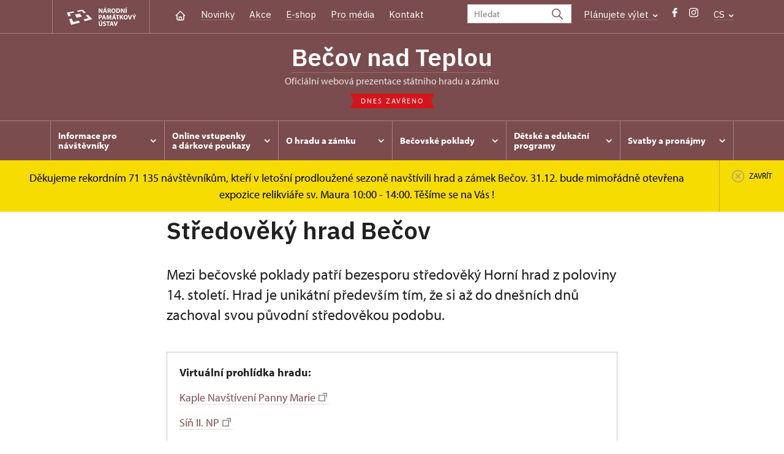

--- FILE ---
content_type: text/html; charset=UTF-8
request_url: https://www.zamek-becov.cz/cs/becovske-poklady/stredoveky-hrad
body_size: 14306
content:
	<!DOCTYPE html>
	<html lang="cs">
	<head>
								<script async src="https://www.googletagmanager.com/gtag/js?id=UA-77261824-1"></script>
	<script>
		window.dataLayer = window.dataLayer || [];
		function gtag() {dataLayer.push(arguments);}
		gtag('consent', 'default', {
			'ad_storage': 'denied',
			'analytics_storage': 'denied',
			'wait_for_update': 1000
		});
		gtag('js', new Date());
		gtag('config', 'UA-77261824-1');
	</script>
			
																																						
																																				
		<title>Středověký hrad - Bečov nad Teplou</title>
		<meta property="og:type" content="label_website_page" />
<meta property="og:image" content="https://www.zamek-becov.cz/pamatky/becov-nad-teplou/akce/akce-2025/image-thumb__203557__OgTagImage/v2.webp" />
<meta name="viewport" content="width=device-width,initial-scale=1" />
<meta http-equiv="Content-Type" content="text/html; charset=utf-8" />
<meta http-equiv="x-ua-compatible" content="ie=edge" />
<meta name="author" content="portadesign.cz" />
<meta name="description" content="Oficiální webová prezentace" />
<meta property="twitter:card" content="summary_large_image" />
<meta property="og:url" content="https://www.zamek-becov.czhttps://www.zamek-becov.cz/cs/becovske-poklady/stredoveky-hrad" />
<meta property="og:title" content="Středověký hrad" />
<meta property="twitter:title" content="Středověký hrad" />
<meta property="og:description" content="Oficiální webová prezentace" />
<meta property="twitter:description" content="Oficiální webová prezentace" />

						<link rel="preconnect" href="https://use.typekit.net">
<link rel="preconnect" href="https://fonts.googleapis.com">
<link rel="preconnect" href="https://fonts.gstatic.com" crossorigin>
<link rel="stylesheet" href="https://use.typekit.net/ayr3fgs.css">
<link rel="stylesheet" href="https://fonts.googleapis.com/css2?family=IBM+Plex+Sans:wght@400;500;600&display=swap">
				<link rel="apple-touch-icon" sizes="180x180" href="/apple-touch-icon.png">
<link rel="icon" type="image/png" sizes="32x32" href="/favicon-32x32.png">
<link rel="icon" type="image/png" sizes="16x16" href="/favicon-16x16.png">
<link rel="manifest" href="/site.webmanifest">
<link rel="mask-icon" href="/safari-pinned-tab.svg" color="#d92505">
<meta name="msapplication-TileColor" content="#ffffff">
<meta name="theme-color" content="#ffffff">
											<link href="/cache-buster-1698399558/static/css/jquery.fancybox.min.css" media="screen" rel="stylesheet" type="text/css" />
<link href="/cache-buster-1698399558/static/css/jquery.qtip.min.css" media="screen" rel="stylesheet" type="text/css" />
<link href="/cache-buster-1698399558/static/css/jperfect-scrollbar.min.css" media="screen" rel="stylesheet" type="text/css" />
<link href="/cache-buster-1698399558/static/css/jquery-ui.css" media="screen" rel="stylesheet" type="text/css" />
<link href="/cache-buster-1750125817/static/css/style.css" media="screen" rel="stylesheet" type="text/css" />
<link href="/cache-buster-1698399558/static/css/sight-patterns.css" media="screen" rel="stylesheet" type="text/css" />
<link href="/cache-buster-1698399558/static/css/devel-temp.css" media="screen" rel="stylesheet" type="text/css" />
<link href="/cache-buster-1698399558/static/css/print.css" media="print" rel="stylesheet" type="text/css" />
		
						<link rel="stylesheet" href="/build/grid.84fed404.css">
			<link rel="stylesheet" href="/build/styles.bfe436df.css">
		
	<link rel="stylesheet" href="/build/carousels.41978d01.css">

		
		<link rel="stylesheet" href="/static/js/lib/leaflet/leaflet.css"  crossorigin="" />
		<script src="/static/js/lib/leaflet/leaflet.js"  crossorigin=""></script>
		<script src="https://cdnjs.cloudflare.com/ajax/libs/leaflet-gpx/2.1.2/gpx.min.js" crossorigin=""></script>
	</head>
	<body class="tpl-cs var-i">
										
		<div id="flash-messages">
			
<div class="container">
	</div>		</div>

																			<header class="header header-sight alt">
	<div class="h_1">
		<div class="container">
			<div class="row">
				<div class="col-md-12">
					<a href="https://www.npu.cz/cs" class="logo-holder" title="Národní památkový ústav - Úvod" target="_self">
						<svg class="icon logo-horizontal">
							<use xlink:href="/static/svg/svg-sprite.svg#logo-horizontal" />
						</svg>
					</a>
					<nav class="main-nav" role="navigation">
						<ul>
							<li class="home">
								<a href="/cs" class="icon-home" title="Úvod" target="_self">
									<?xml version="1.0" encoding="UTF-8"?>
<svg width="19px" height="19px" viewBox="0 0 19 19" version="1.1" xmlns="http://www.w3.org/2000/svg" xmlns:xlink="http://www.w3.org/1999/xlink">
    <g id="Page-1" stroke="none" stroke-width="1" fill="none" fill-rule="evenodd">
        <g id="pamatka_lista" transform="translate(-335.000000, -25.000000)">
            <g id="Group" transform="translate(335.000000, 25.000000)">
                <polygon id="Path" points="0 0 19 0 19 19 0 19"></polygon>
                <polyline id="Path" stroke="#FFFFFF" stroke-width="1.5" stroke-linecap="round" stroke-linejoin="round" points="3.95833333 9.5 2.375 9.5 9.5 2.375 16.625 9.5 15.0416667 9.5"></polyline>
                <path d="M3.95833333,9.5 L3.95833333,15.0416667 C3.95833333,15.9161175 4.66721581,16.625 5.54166667,16.625 L13.4583333,16.625 C14.3327842,16.625 15.0416667,15.9161175 15.0416667,15.0416667 L15.0416667,9.5" id="Path" stroke="#FFFFFF" stroke-width="1.5" stroke-linecap="round" stroke-linejoin="round"></path>
                <path d="M7.375,15.6249997 L7.375,12.6249997 C7.375,12.0727149 7.97195367,11.6249997 8.70833333,11.6249997 L10.0416667,11.6249997 C10.7780463,11.6249997 11.375,12.0727149 11.375,12.6249997 L11.375,15.6249997" id="Path" stroke="#FFFFFF" stroke-width="1.5" stroke-linecap="round" stroke-linejoin="round"></path>
            </g>
        </g>
    </g>
</svg>
								</a>
							</li>
															<li><a href="/cs/zpravy">Novinky</a></li>
															<li><a href="/cs/akce">Akce</a></li>
															<li><a href="/cs/publikace">E-shop</a></li>
															<li><a href="/cs/pro-media">Pro média</a></li>
															<li><a href="/cs/informace-pro-navstevniky/kontakt">Kontakt</a></li>
													</ul>
					</nav>

					<div class="service-nav">
	<div class="search__head-form">
		
<form name="headSearch" method="get" action="https://www.npu.cz/cs/vysledky-vyhledavani" class="search-form">

<input type="hidden" id="headSearch_page" name="headSearch[page]" value="1" />
<input type="text" id="headSearch_query" name="headSearch[query]" placeholder="Hledat" class="text form-input" />

<button type="submit" id="headSearch_send" name="headSearch[send]" class="submit search-submit"><span class="search-ico"></span></button>

<input type="hidden" id="headSearch_section" name="headSearch[section]" value="1245" /><input type="hidden" id="headSearch_offset" name="headSearch[offset]" value="0" /><input type="hidden" id="headSearch_type" name="headSearch[type]" /><input type="hidden" id="headSearch_formId" name="headSearch[formId]" /></form>
	</div>
			<div class="search-freq">
				<a href="javascript:void(0)" class="drop-trig" data-id="search-freq">
		Plánujete výlet
		<span class="ico"><svg height="5" viewBox="0 0 8 5" width="8" xmlns="http://www.w3.org/2000/svg"><path d="m0 0 3 3-3 3" fill="none" stroke="#fff" stroke-linecap="round" stroke-linejoin="round" stroke-width="1.5" transform="matrix(0 1 -1 0 6.75 1.25)"/></svg></span>
	</a>
			<div class="dropdown" id="search-freq" style="display: none;">
	<ul>
		<li>
			<a href="https://www.npu.cz/cs/hrady-a-zamky">
				Plánujete výlet?
			</a>
		</li>
		<li>
			<a href="https://www.npu.cz/cs/hrady-a-zamky/tipy-na-vylet">
				Tipy na výlet
			</a>
		</li>
		<li>
			<a href="https://www.npu.cz/cs/hrady-a-zamky/seznam-pamatek-ve-sprave-npu">
				Hrady, zámky aj. ve správě NPÚ
			</a>
		</li>
		<li>
			<a href="https://www.npu.cz/cs/hrady-a-zamky/neobjevene-pamatky">
				Neobjevené památky
			</a>
		</li>
		<li>
			<a href="https://www.npu.cz/cs/akce">
				Akce na památkách
			</a>
		</li>
	</ul>
</div>
		</div>
		<ul class="socials">
			<li class="fb"><a href="https://www.facebook.com/BecovOziveny" title="Facebook" target="_blank" class="no-after-icon"><span class="icon-wrap"><svg class="icon icon-fb"><use xlink:href="/static/svg/svg-sprite.svg#icon-fb" /></svg></span></a></li>
			<li class="in"><a href="https://www.instagram.com/hradazamekbecov/" title="Instagram" target="_blank" class="no-after-icon"><span class="icon-wrap"><svg class="icon icon-instagram"><use xlink:href="/static/svg/svg-sprite.svg#icon-instagram" /></svg></span></a></li>
	</ul>
	<div class="lng">
		
											
			
			<a href="javascript:void(0)" class="drop-trig" data-id="lng-drop">
			CS
			<span class="ico"><svg height="5" viewBox="0 0 8 5" width="8" xmlns="http://www.w3.org/2000/svg"><path d="m0 0 3 3-3 3" fill="none" stroke="#fff" stroke-linecap="round" stroke-linejoin="round" stroke-width="1.5" transform="matrix(0 1 -1 0 6.75 1.25)"/></svg></span>
		</a>
		<div class="dropdown" id="lng-drop" style="display: none;">
			<ul class="language">
															<li>
							<a href="/de/schatze-in-becov-nad-teplou/mittelalterliche-burg" class="no-lng-warning" title="Deutsch" target="_self">
								DE
							</a>
						</li>
																													<li>
							<a href="/en" class="no-lng-warning" title="English" target="_self">
								EN
							</a>
						</li>
												</ul>
		</div>
	
	</div>
</div>
					<a class="nav-btn js-toggle-menu" type="button" aria-label="Mobilní menu" data-target="#mobile-menu">
						<span class="menu-text">MENU</span>
						<span class="menu-hamburger__lines">
							<span class="menu-hamburger__line" id="line1"></span>
							<span class="menu-hamburger__line" id="line2"></span>
							<span class="menu-hamburger__line" id="line3"></span>
						</span>
					</a>
				</div>
			</div>
		</div>
	</div>
</header>
<header class="header header-sight alt header-sight-bottom">
	<div class="header-overlay-wrap">
		<div class="header-overlay">
			<div class="h_2">
				<div class="container">
					<div class="row">
						<div class="col-md-12">
							<div class="section-head last">
								<h1 class="section__headline--center"><a href="/cs">Bečov nad Teplou</a></h1>
								<p class="subhead">oficiální webová prezentace státního hradu a&nbsp;zámku</p>
																	<a href="/cs/informace-pro-navstevniky/navstevni-doba">
										<div class="status closed">
											Dnes zavřeno
										</div>
									</a>
															</div>
						</div>
					</div>
				</div>
			</div>

			<div class="el-fix-wrap">
	<div class="h_3 el-fix">
		<div class="container">
			<div class="row">
				<div class="col-md-12">
					<nav class="block-nav std-nav" role="navigation">
						<ul id="sub-nav" class="ib level-0">
																								<li>
										<div class="pos-r">
											<a href="/cs/informace-pro-navstevniky" data-id="2580" class="main-link">
												<span class="va-m">
													Informace pro návštěvníky
																											<span class="ico"><svg height="5" viewBox="0 0 8 5" width="8" xmlns="http://www.w3.org/2000/svg"><path d="m0 0 3 3-3 3" fill="none" stroke="#fff" stroke-linecap="round" stroke-linejoin="round" stroke-width="1.5" transform="matrix(0 1 -1 0 6.75 1.25)"/></svg></span>
																									</span>
											</a>
																						<div class="sub-nav-wrap clearfix">
												<div class="sub-nav-item level-1" id="2580">
	<ul class="sub-nav">
					<li class="head">
				<a href="/cs/informace-pro-navstevniky">Informace pro návštěvníky</a>
			</li>
					<li>
				<a href="/cs/informace-pro-navstevniky/prohlidkove-okruhy">Prohlídkové okruhy</a>
			</li>
					<li>
				<a href="/cs/informace-pro-navstevniky/navstevni-doba">Návštěvní doba</a>
			</li>
					<li>
				<a href="/cs/informace-pro-navstevniky/vstupne">Vstupné</a>
			</li>
					<li>
				<a href="https://www.npu.cz/cs/hrady-a-zamky/seznam-pamatek-ve-sprave-npu/slevy-nebo-vstup-zdarma">Slevy a vstup zdarma</a>
			</li>
					<li>
				<a href="/cs/informace-pro-navstevniky/rezervace">Rezervace</a>
			</li>
					<li>
				<a href="/cs/informace-pro-navstevniky/navstevni-rad">Návštěvní řád</a>
			</li>
					<li>
				<a href="/cs/informace-pro-navstevniky/foceni-a-nataceni-navstevniky">Focení a natáčení</a>
			</li>
					<li>
				<a href="/cs/informace-pro-navstevniky/drony">Drony</a>
			</li>
					<li>
				<a href="/cs/informace-pro-navstevniky/kontakt">Kontakt</a>
			</li>
					<li>
				<a href="/cs/informace-pro-navstevniky/ke-stazeni">Ke stažení</a>
			</li>
					<li>
				<a href="/cs/informace-pro-navstevniky/cykliste-vitani">Cyklisté vítáni</a>
			</li>
					<li>
				<a href="/cs/informace-pro-navstevniky/informace-o-dostupnosti-objektu-pro-hendikepovane">Informace o dostupnosti objektu pro hendikepované</a>
			</li>
					<li>
				<a href="/cs/informace-pro-navstevniky/bohosluzby">Bohoslužby</a>
			</li>
					<li>
				<a href="/cs/informace-pro-navstevniky/dostupnost-a-parkovani">Dostupnost a parkování</a>
			</li>
					<li>
				<a href="/cs/informace-pro-navstevniky/lezecka-stena">Lezecká stěna</a>
			</li>
					<li>
				<a href="/cs/informace-pro-navstevniky/hradni-vyhlidka">Hradní vyhlídka</a>
			</li>
			</ul>
</div>											</div>
																					</div>
									</li>
																																<li>
										<div class="pos-r">
											<a href="/cs/online-prodej" data-id="11884" class="main-link">
												<span class="va-m">
													Online vstupenky a&nbsp;dárkové poukazy
																											<span class="ico"><svg height="5" viewBox="0 0 8 5" width="8" xmlns="http://www.w3.org/2000/svg"><path d="m0 0 3 3-3 3" fill="none" stroke="#fff" stroke-linecap="round" stroke-linejoin="round" stroke-width="1.5" transform="matrix(0 1 -1 0 6.75 1.25)"/></svg></span>
																									</span>
											</a>
																						<div class="sub-nav-wrap clearfix">
												<div class="sub-nav-item level-1" id="11884">
	<ul class="sub-nav">
					<li class="head">
				<a href="/cs/online-prodej">Online vstupenky a dárkové poukazy</a>
			</li>
					<li>
				<a href="/cs/online-prodej/online-vstupenky">Online vstupenky</a>
			</li>
					<li>
				<a href="/cs/online-prodej/darkove-poukazy">Dárkové poukazy </a>
			</li>
			</ul>
</div>											</div>
																					</div>
									</li>
																																<li>
										<div class="pos-r">
											<a href="/cs/o-arealu" data-id="2581" class="main-link">
												<span class="va-m">
													O hradu a&nbsp;zámku
																											<span class="ico"><svg height="5" viewBox="0 0 8 5" width="8" xmlns="http://www.w3.org/2000/svg"><path d="m0 0 3 3-3 3" fill="none" stroke="#fff" stroke-linecap="round" stroke-linejoin="round" stroke-width="1.5" transform="matrix(0 1 -1 0 6.75 1.25)"/></svg></span>
																									</span>
											</a>
																						<div class="sub-nav-wrap clearfix">
												<div class="sub-nav-item level-1" id="2581">
	<ul class="sub-nav">
					<li class="head">
				<a href="/cs/o-arealu">O hradu a zámku</a>
			</li>
					<li>
				<a href="/cs/o-arealu/historie">Historie</a>
			</li>
					<li>
				<a href="/cs/o-arealu/medialni-ohlasy">Mediální ohlasy</a>
			</li>
					<li>
				<a href="/cs/o-arealu/devet-stoleti-spolecne-historie">Devět století společné historie</a>
			</li>
					<li>
				<a href="/cs/o-arealu/partneri">Partneři</a>
			</li>
					<li>
				<a href="/cs/o-arealu/stavba-roku-2022">Stavba roku 2022</a>
			</li>
					<li>
				<a href="/cs/o-arealu/europa-nostra-2011">Europa Nostra 2011</a>
			</li>
			</ul>
</div>											</div>
																					</div>
									</li>
																																<li>
										<div class="pos-r">
											<a href="/cs/becovske-poklady" data-id="6719" class="main-link">
												<span class="va-m">
													Bečovské poklady
																											<span class="ico"><svg height="5" viewBox="0 0 8 5" width="8" xmlns="http://www.w3.org/2000/svg"><path d="m0 0 3 3-3 3" fill="none" stroke="#fff" stroke-linecap="round" stroke-linejoin="round" stroke-width="1.5" transform="matrix(0 1 -1 0 6.75 1.25)"/></svg></span>
																									</span>
											</a>
																						<div class="sub-nav-wrap clearfix">
												<div class="sub-nav-item level-1" id="6719">
	<ul class="sub-nav">
					<li class="head">
				<a href="/cs/becovske-poklady">Bečovské poklady</a>
			</li>
					<li>
				<a href="/cs/becovske-poklady/relikviar-svateho-maura">Relikviář svatého Maura</a>
			</li>
					<li>
				<a href="/cs/becovske-poklady/tekuty-poklad">Tekutý poklad</a>
			</li>
					<li>
				<a href="/cs/becovske-poklady/stredoveky-hrad">Středověký hrad</a>
			</li>
					<li>
				<a href="/cs/becovske-poklady/diadem-eleonory-beaufort-spontin">Diadém Eleonory Beaufort-Spontin</a>
			</li>
			</ul>
</div>											</div>
																					</div>
									</li>
																																<li>
										<div class="pos-r">
											<a href="/cs/detske-a-edukativni-programy" data-id="5279" class="main-link">
												<span class="va-m">
													Dětské a&nbsp;edukační programy
																											<span class="ico"><svg height="5" viewBox="0 0 8 5" width="8" xmlns="http://www.w3.org/2000/svg"><path d="m0 0 3 3-3 3" fill="none" stroke="#fff" stroke-linecap="round" stroke-linejoin="round" stroke-width="1.5" transform="matrix(0 1 -1 0 6.75 1.25)"/></svg></span>
																									</span>
											</a>
																						<div class="sub-nav-wrap clearfix">
												<div class="sub-nav-item level-1" id="5279">
	<ul class="sub-nav">
					<li class="head">
				<a href="/cs/detske-a-edukativni-programy">Dětské a edukační programy</a>
			</li>
					<li>
				<a href="https://prodeti.zamek-becov.cz/">Dětský web hradu a zámku Bečov</a>
			</li>
					<li>
				<a href="https://www.pamatkynasbavi.cz/cs/tahak-z-hradu-a-zamku-becov-nad-teplou">TAHÁK z hradu a zámku Bečov nad Teplou</a>
			</li>
					<li>
				<a href="/cs/detske-a-edukativni-programy/videa-z-hradu-a-zamku">Videa z hradu a zámku</a>
			</li>
					<li>
				<a href="/cs/detske-a-edukativni-programy/aplikace-skryte-pribehy">Aplikace Skryté příběhy</a>
			</li>
					<li>
				<a href="/cs/detske-a-edukativni-programy/vytvarna-soutez-relikviar-ocima-deti">Výtvarná soutěž relikviář očima dětí</a>
			</li>
			</ul>
</div>											</div>
																					</div>
									</li>
																																<li>
										<div class="pos-r">
											<a href="/cs/svatby-a-pronajmy" data-id="5169" class="main-link">
												<span class="va-m">
													Svatby a&nbsp;pronájmy
																											<span class="ico"><svg height="5" viewBox="0 0 8 5" width="8" xmlns="http://www.w3.org/2000/svg"><path d="m0 0 3 3-3 3" fill="none" stroke="#fff" stroke-linecap="round" stroke-linejoin="round" stroke-width="1.5" transform="matrix(0 1 -1 0 6.75 1.25)"/></svg></span>
																									</span>
											</a>
																						<div class="sub-nav-wrap clearfix">
												<div class="sub-nav-item level-1" id="5169">
	<ul class="sub-nav">
					<li class="head">
				<a href="/cs/svatby-a-pronajmy">Svatby a pronájmy</a>
			</li>
					<li>
				<a href="/cs/svatby-a-pronajmy/svatby">Svatby</a>
			</li>
					<li>
				<a href="/cs/svatby-a-pronajmy/pronajmy">Pronájmy</a>
			</li>
					<li>
				<a href="/cs/svatby-a-pronajmy/filmove-lokace">Filmové lokace</a>
			</li>
			</ul>
</div>											</div>
																					</div>
									</li>
																				</nav>
				</div>
			</div>
		</div>
	</div>
</div>
							<div class="flash-message-wrap fm-notice-wrapper sh-content" id="[base64]">
					<div class="flash-message">
						<div class="container">
							<div class="row">
								<div class="col-md-12">
									<div class="text">
										<p>Děkujeme rekordním 71&nbsp;135&nbsp;návštěvníkům, kteří v&nbsp;letošní prodloužené sezoně navštívili hrad a&nbsp;zámek Bečov. 31.12.&nbsp;bude mimořádně otevřena expozice relikviáře sv. Maura 10:00 - 14:00.&nbsp;Těšíme se na Vás !</p>
									</div>
								</div>
							</div>
						</div>
						<a href="javascript:void(0);" class="close fm-notice-set-cookie">
							<svg class="icon icon-circle-cross-2">
								<use xlink:href="/static/svg/svg-sprite.svg#icon-circle-cross-2" />
							</svg>
							<span class="close-text">Zavřít</span>
						</a>
					</div>
				</div>
					</div>
	</div>
</header>

		
		<main class="main-content sight">
						
			

	
	
	<section class="section section-basic">
																<div class="breadcrumb breadcrumb-alt">
		<div class="container">
			<div class="breadcrumb__content">
															<a class="breadcrumb__content-item" href="/cs"><span>Bečov nad Teplou</span></a>
																				<a class="breadcrumb__content-item" href="/cs/becovske-poklady"><span>Bečovské poklady</span></a>
																				<span class="breadcrumb__content-item">Středověký hrad</span>
												</div> 		</div> 	</div> 
	

		
		<div class="container">
			<div class="row">
				<div class="col-lg-10 col-xl-8 mx-auto wysiwyg">
					<h1 class="page-title">Středověký hrad Bečov</h1>

											<div class="wysiwyg__perex">
							<p>Mezi bečovské poklady patří bezesporu středověký Horní hrad z poloviny 14. století. Hrad je unikátní především tím, že si až do dnešních dnů zachoval svou původní středověkou podobu.</p>
						</div>
									</div>
			</div>
		</div>
	</section>

		<section class="section pt-0">
		<div class="container">
			<div class="row">
				<div class="col-lg-10 col-xl-8 mx-auto">

<div class="box-line my-0">
		<div class="wysiwyg__content">
		<p><strong>Virtuální prohlídka hradu:</strong></p>

<p><a href="https://goo.gl/maps/HZpD9LJdeLvY9KpU9" target="_blank">Kaple Navštívení Panny Marie</a></p>

<p><a href="https://goo.gl/maps/gHee6Y3kteYmMtdX6" target="_blank">Síň&nbsp;II. NP</a></p>

<p><a href="https://goo.gl/maps/s3WfRvCTuK69emwM8" target="_blank">Světnice pána hradu</a></p>

<p><a href="https://goo.gl/maps/vcJEVUa1Gx8zgRjC6" target="_blank">Ložnice pána hradu</a></p>

<p><a href="https://goo.gl/maps/edDjQ44YC8fwEqg69" target="_blank">Spojovací křídlo III. NP</a></p>

<p><a href="https://goo.gl/maps/R6FvAiTConrY9aFUA" target="_blank">Krovy </a></p>

<p><a href="https://goo.gl/maps/Kn3DrfG129c31qy39" target="_blank">Krovy hradu</a></p>

	</div>
</div>

				</div>
			</div>
		</div>
	</section>
	<section class="section pt-0">
		<div class="container">
			<div class="row">
				<div class="col-lg-10 col-xl-8 mx-auto wysiwyg">
					<div class="wysiwyg__content">

	<p>První zmínka o&nbsp;hradu je z&nbsp;roku 1349, kdy byla Rýzmburky vydána listina, která&nbsp;jednoznačně dokládá&nbsp;existenci hradního sídla. Rod pánů z&nbsp;Oseka, později psaných z&nbsp;Rýzmburka byli prvními prokazatelnými majiteli bečovského panství.<o:p></o:p></p>

<p>Hrad byl stavěn nejpozději v&nbsp;první polovině 14.&nbsp;století. Spolehlivá&nbsp;data poskytuje pouze rozbor dřevěných konstrukčních prvků (nejstarší z&nbsp;roku 1352).<o:p></o:p></p>


					</div>
				</div>
			</div>
		</div>
	</section>
			<section class="section pt-0">
			<div class="container">
				<div class="row">
					<div class="col-lg-10 col-xl-8 mx-auto">
	
										

	<div class="item-slider photo-gallery last"
			data-slides="2"
			data-slides-tablet="2"
			data-slides-mobile="2">
		<div class="slider">
			<ul class="ib set-2">
																																									<li class="panel">
						<div class="item no-caption">
							<a href="/pamatky/becov-nad-teplou/fotogalerie/kreslene-erby/z-oseka.jpg"
								class="img no-after-icon"
								rel="2"
								title="Erb Pánů z Oseka">
									<img width="633" height="422" alt="Erb Pánů z Oseka" title="Erb Pánů z Oseka" src="/pamatky/becov-nad-teplou/fotogalerie/kreslene-erby/image-thumb__52044__ArticleGalleryThumbnail/z-oseka.webp" srcset="/pamatky/becov-nad-teplou/fotogalerie/kreslene-erby/image-thumb__52044__ArticleGalleryThumbnail/z-oseka.webp 1x, /pamatky/becov-nad-teplou/fotogalerie/kreslene-erby/image-thumb__52044__ArticleGalleryThumbnail/z-oseka@2x.webp 2x" />
																</a>
						</div>
					</li>
																								<li class="panel">
						<div class="item no-caption">
							<a href="/pamatky/becov-nad-teplou/fotogalerie/hrad/svornik-panu-z-ryzmburka_01.jpeg"
								class="img no-after-icon"
								rel="2"
								title="">
									<img width="633" height="422" alt="" src="/pamatky/becov-nad-teplou/fotogalerie/hrad/image-thumb__26954__ArticleGalleryThumbnail/svornik-panu-z-ryzmburka_01.webp" srcset="/pamatky/becov-nad-teplou/fotogalerie/hrad/image-thumb__26954__ArticleGalleryThumbnail/svornik-panu-z-ryzmburka_01.webp 1x, /pamatky/becov-nad-teplou/fotogalerie/hrad/image-thumb__26954__ArticleGalleryThumbnail/svornik-panu-z-ryzmburka_01@2x.webp 2x" />
																</a>
						</div>
					</li>
							</ul>
		</div>
	</div>

						</div>
				</div>
			</div>
		</section>
	
	<section class="section pt-0">
		<div class="container">
			<div class="row">
				<div class="col-lg-10 col-xl-8 mx-auto wysiwyg">
					<div class="wysiwyg__content">

	<p>V první vývojové&nbsp;fázi hradního objektu vznikl bergfrit, neboli věž obranná, a&nbsp;obytný palác v&nbsp;místě současných tzv. Pluhovských domů. Po&nbsp;roce 1352&nbsp;začala být stavěna věž, která&nbsp;původně měla mít obytnou funkci. Záhy po&nbsp;začátku stavby byl plán změněn a&nbsp;uvnitř&nbsp;věže vznikla kaple, která&nbsp;byla dodatečně vložena do&nbsp;ještě nehotové&nbsp;stavby a&nbsp;zaujala prostor jejích tří pater. Oltářní strana byla orientována nikoliv k&nbsp;východu, nýbrž vzhledem k&nbsp;dispozici, k&nbsp;severu. V&nbsp;kapli se&nbsp;nachází unikátní soubor nástěnných maleb technikou al secco (malba do&nbsp;suché&nbsp;omítky) pocházejících z&nbsp;doby kolem roku 1360.&nbsp;Po&nbsp;roce 1356&nbsp;byla vystavěna reprezentativní obytná&nbsp;věž, tzv.&nbsp;donjon (jedná&nbsp;se&nbsp;o&nbsp;jeden z&nbsp;největších donjonů v&nbsp;Čechách). Stěny soukromé&nbsp;komnaty pána hradu jsou pokryty výmalbou z&nbsp;období pozdní gotiky. Obytná&nbsp;a&nbsp;kaplová&nbsp;věž byly propojeny hradbou.<o:p></o:p></p>


					</div>
				</div>
			</div>
		</div>
	</section>
			<section class="section pt-0">
			<div class="container">
				<div class="row">
					<div class="col-lg-10 col-xl-8 mx-auto">
	
										

	<div class="item-slider photo-gallery last"
			data-slides="2"
			data-slides-tablet="2"
			data-slides-mobile="2">
		<div class="slider">
			<ul class="ib set-2">
																								<li class="panel">
						<div class="item no-caption">
							<a href="/pamatky/becov-nad-teplou/fotogalerie/hrad/kaple.jpg"
								class="img no-after-icon"
								rel="4"
								title="">
									<img width="633" height="422" alt="" src="/pamatky/becov-nad-teplou/fotogalerie/hrad/image-thumb__16435__ArticleGalleryThumbnail/kaple.webp" srcset="/pamatky/becov-nad-teplou/fotogalerie/hrad/image-thumb__16435__ArticleGalleryThumbnail/kaple.webp 1x, /pamatky/becov-nad-teplou/fotogalerie/hrad/image-thumb__16435__ArticleGalleryThumbnail/kaple@2x.webp 2x" />
																</a>
						</div>
					</li>
																								<li class="panel">
						<div class="item no-caption">
							<a href="/pamatky/becov-nad-teplou/fotogalerie/hrad/hradni-kaple.jpg"
								class="img no-after-icon"
								rel="4"
								title="">
									<img width="633" height="422" alt="" src="/pamatky/becov-nad-teplou/fotogalerie/hrad/image-thumb__27674__ArticleGalleryThumbnail/hradni-kaple.webp" srcset="/pamatky/becov-nad-teplou/fotogalerie/hrad/image-thumb__27674__ArticleGalleryThumbnail/hradni-kaple.webp 1x, /pamatky/becov-nad-teplou/fotogalerie/hrad/image-thumb__27674__ArticleGalleryThumbnail/hradni-kaple@2x.webp 2x" />
																</a>
						</div>
					</li>
							</ul>
		</div>
	</div>

						</div>
				</div>
			</div>
		</section>
	
	<section class="section pt-0">
		<div class="container">
			<div class="row">
				<div class="col-lg-10 col-xl-8 mx-auto wysiwyg">
					<div class="wysiwyg__content">

	<p>V roce 1495&nbsp;získávají hrad Pluhové&nbsp;z&nbsp;Rabštejna. Ti se&nbsp;díky jejich bohatství pocházejícího z&nbsp;těžby cínu ve&nbsp;Slavkovském lese, výrazně zapsali do&nbsp;stavebního vývoje hradu –&nbsp;upravili interiéry donjonu, nejstarší obytnou část za&nbsp;bergfritem upravili do&nbsp;renesanční podoby (dodnes nesou tyto budovy označení Pluhovské&nbsp;domy), donjon a&nbsp;kapli propojili tzv.&nbsp;tabulnicí (název od&nbsp;jídelních tabulí), která&nbsp;sloužila ke&nbsp;společenským a&nbsp;reprezentativním účelům.<o:p></o:p></p>


					</div>
				</div>
			</div>
		</div>
	</section>
			<section class="section pt-0">
			<div class="container">
				<div class="row">
					<div class="col-lg-10 col-xl-8 mx-auto">
	
										

	<div class="item-slider photo-gallery last"
			data-slides="2"
			data-slides-tablet="2"
			data-slides-mobile="2">
		<div class="slider">
			<ul class="ib set-2">
																								<li class="panel">
						<div class="item no-caption">
							<a href="/pamatky/becov-nad-teplou/fotogalerie/hrad/donjon-od-zeleznice.jpg"
								class="img no-after-icon"
								rel="6"
								title="">
									<img width="633" height="422" alt="" src="/pamatky/becov-nad-teplou/fotogalerie/hrad/image-thumb__27677__ArticleGalleryThumbnail/donjon-od-zeleznice.webp" srcset="/pamatky/becov-nad-teplou/fotogalerie/hrad/image-thumb__27677__ArticleGalleryThumbnail/donjon-od-zeleznice.webp 1x, /pamatky/becov-nad-teplou/fotogalerie/hrad/image-thumb__27677__ArticleGalleryThumbnail/donjon-od-zeleznice@2x.webp 2x" />
																</a>
						</div>
					</li>
							</ul>
		</div>
	</div>

						</div>
				</div>
			</div>
		</section>
	
	<section class="section pt-0">
		<div class="container">
			<div class="row">
				<div class="col-lg-10 col-xl-8 mx-auto wysiwyg">
					<div class="wysiwyg__content">

	<p>Roku 1624&nbsp;získávají panství Questenberkové.&nbsp;Za&nbsp;jejich držení byl hrad osazen císařskou posádkou, která&nbsp;se&nbsp;zde udržela až&nbsp;do&nbsp;roku 1648, kdy byla zajata generálem Königsmarkem, který dobyl město i&nbsp;hrad.<o:p></o:p></p>

<p>Během třicetileté&nbsp;války byl hrad již využíván k&nbsp;hospodářským účelům. Se&nbsp;změnou využití hradních budov souvisí rozsáhlé&nbsp;utilitární opravy z&nbsp;roku 1641.<o:p></o:p></p>

<p>Questenberkové&nbsp;vystavěli v&nbsp;roce 1656, pro&nbsp;zvýšení obranyschopnosti, nad&nbsp;hradním příkopem dělovou baštu, jež byla později v&nbsp;18.&nbsp;století stavebně zakomponována do&nbsp;osmiboké&nbsp;zámecké&nbsp;věže. Tato věž se&nbsp;stala součástí barokního zámku, postaveného počátkem 18.&nbsp;století.<o:p></o:p></p>


					</div>
				</div>
			</div>
		</div>
	</section>
			<section class="section pt-0">
			<div class="container">
				<div class="row">
					<div class="col-lg-10 col-xl-8 mx-auto">
	
										

	<div class="item-slider photo-gallery last"
			data-slides="2"
			data-slides-tablet="2"
			data-slides-mobile="2">
		<div class="slider">
			<ul class="ib set-2">
																								<li class="panel">
						<div class="item no-caption">
							<a href="/pamatky/becov-nad-teplou/fotogalerie/zamek/zamek-celni%20pohled.jpg"
								class="img no-after-icon"
								rel="8"
								title="">
									<img width="633" height="422" alt="" src="/pamatky/becov-nad-teplou/fotogalerie/zamek/image-thumb__11042__ArticleGalleryThumbnail/zamek-celni%20pohled.webp" srcset="/pamatky/becov-nad-teplou/fotogalerie/zamek/image-thumb__11042__ArticleGalleryThumbnail/zamek-celni%20pohled.webp 1x, /pamatky/becov-nad-teplou/fotogalerie/zamek/image-thumb__11042__ArticleGalleryThumbnail/zamek-celni%20pohled@2x.webp 2x" />
																</a>
						</div>
					</li>
							</ul>
		</div>
	</div>

						</div>
				</div>
			</div>
		</section>
	
	<section class="section pt-0">
		<div class="container">
			<div class="row">
				<div class="col-lg-10 col-xl-8 mx-auto wysiwyg">
					<div class="wysiwyg__content">

	<p>Ve 40.&nbsp;letech 19.&nbsp;století byly odstřeleny poslední zbytky hradeb a&nbsp;tím&nbsp;zřejmě došlo i&nbsp;k&nbsp;částečnému poškození kaple. Hrad byl v&nbsp;tomto období využíván především jako obilná&nbsp;sýpka.<o:p></o:p></p>

<p>Díky hospodářskému využití a&nbsp;s&nbsp;tím&nbsp;související alespoň&nbsp;minimální údržbě budov můžeme obdivovat výjimečné&nbsp;zachování výzdoby a&nbsp;řady stavebních prvků (původní nábytek –&nbsp;vestavěná&nbsp;skříňka a&nbsp;okenní sedátka z&nbsp;doby výstavby hradu, gotické&nbsp;stropní trámy s&nbsp;rostlinnou výmalbou, bohatě zdobené&nbsp;gotické&nbsp;portály, krovy z&nbsp;r. 1641&nbsp;a&nbsp;1720). Ve srovnání s&nbsp;ostatními hradními stavbami v&nbsp;České&nbsp;republice je bečovský hrad výjimečný mírou dochovanosti středověkého vzhledu a&nbsp;četných autentických prvků.<o:p></o:p></p>

<p>Roku 1813&nbsp;zakupuje bečovské panství belgická vévodská rodina Beaufort-Spontin a&nbsp;je jeho vlastníkem až do roku 1945.&nbsp;Po druhé světové válce byl majetek Beaufortů&nbsp;na základě dekretů prezidenta republiky&nbsp;z&nbsp;25.&nbsp;října 1945&nbsp;a&nbsp;národnostního principu vyvlastněn a&nbsp;rodina musela Bečov opustit, ačkoliv nikdy nebyla prokázána její přímá spolupráce s&nbsp;nacisty.</p>


					</div>
				</div>
			</div>
		</div>
	</section>
			<section class="section pt-0">
			<div class="container">
				<div class="row">
					<div class="col-lg-10 col-xl-8 mx-auto">
	
										

	<div class="item-slider photo-gallery last"
			data-slides="2"
			data-slides-tablet="2"
			data-slides-mobile="2">
		<div class="slider">
			<ul class="ib set-2">
																								<li class="panel">
						<div class="item no-caption">
							<a href="/pamatky/becov-nad-teplou/fotogalerie/hrad/becov_10.jpg"
								class="img no-after-icon"
								rel="10"
								title="">
									<img width="633" height="422" alt="" src="/pamatky/becov-nad-teplou/fotogalerie/hrad/image-thumb__16433__ArticleGalleryThumbnail/becov_10.webp" srcset="/pamatky/becov-nad-teplou/fotogalerie/hrad/image-thumb__16433__ArticleGalleryThumbnail/becov_10.webp 1x, /pamatky/becov-nad-teplou/fotogalerie/hrad/image-thumb__16433__ArticleGalleryThumbnail/becov_10@2x.webp 2x" />
																</a>
						</div>
					</li>
							</ul>
		</div>
	</div>

						</div>
				</div>
			</div>
		</section>
	
	<section class="section pt-0">
		<div class="container">
			<div class="row">
				<div class="col-lg-10 col-xl-8 mx-auto wysiwyg">
					<div class="wysiwyg__content">

	<p>Zámek sloužil jako škola, z&nbsp;Pluhovského paláce a&nbsp;hradu mělo být muzeum. V&nbsp;roce 1969&nbsp;získal celý hradní a&nbsp;zámecký okrsek plzeňský památkový ústav a&nbsp;postupně se&nbsp;začalo rekonstruovat. Práce vyvrcholily v&nbsp;roce 1996, kdy došlo k&nbsp;slavnostnímu zpřístupnění barokního zámku veřejnosti. <o:p></o:p></p>

<p>Hrad však na své&nbsp;zpřístupnění veřejnosti stále čeká.&nbsp;Od roku 2011&nbsp;zde probíhá „Příkladná&nbsp;obnova hradu Bečov“, jenž má&nbsp;za cíl zpřístupnit až 90% celého hradozámeckého areálu.</p>

<p>&nbsp;</p>


					</div>
				</div>
			</div>
		</div>
	</section>

			<section class="section pt-0">
			<div class="container">
				<div class="row">
					<div class="col-lg-10 col-xl-8 mx-auto">
												<div>
	<h2>Rychlý kontakt</h2>
	<div>
		<p>Nevíte si rady? Nevadí, ozvěte se nám, rádi vám poradíme.</p>
	</div>

								<div class="conservationists">
				<div class="accordion collapsible mb-0">
					<div class="item-list">
																							
<div class="item">
	<div class="item-head">
		<div class="img">
							<img width="100" height="100" alt="" src="/pamatky/becov-nad-teplou/image-thumb__54077__PersonPhotoSmall/beklic06.webp" srcset="/pamatky/becov-nad-teplou/image-thumb__54077__PersonPhotoSmall/beklic06.webp 1x, /pamatky/becov-nad-teplou/image-thumb__54077__PersonPhotoSmall/beklic06@2x.webp 2x" />
					</div>
		<div class="text">
			<div class="row">
				<div class="col-md-12">
					<h2>Mgr. Tomáš Wizovský</h2>
				</div>
				<div class=" col-xxl-4">
					<ul class="position-list">
													<li>
								vedoucí správy památkového objektu (kastelán)
							</li>
											</ul>
				</div>
				<div class="col-md-5 col-xxl-3">
					<ul class="info-list">
																																																									<li>
								<span class="icon"><?xml version="1.0" encoding="UTF-8"?>
<svg width="19px" height="19px" viewBox="0 0 19 19" version="1.1" xmlns="http://www.w3.org/2000/svg" xmlns:xlink="http://www.w3.org/1999/xlink">
    <title>BE8524BE-6F17-4546-AA87-2998DE46E495</title>
    <g id="Page-1" stroke="none" stroke-width="1" fill="none" fill-rule="evenodd">
        <g id="NPU_textova_stranka" transform="translate(-699.000000, -3913.000000)">
            <g id="Group-12" transform="translate(699.000000, 3908.000000)">
                <g id="phone" transform="translate(0.000000, 5.000000)">
                    <polygon id="Path" points="0 0 19 0 19 19 0 19"></polygon>
                    <path d="M3.95833333,3.16666667 L7.125,3.16666667 L8.70833333,7.125 L6.72916667,8.3125 C7.57700859,10.0316284 8.96837157,11.4229914 10.6875,12.2708333 L11.875,10.2916667 L15.8333333,11.875 L15.8333333,15.0416667 C15.8333333,15.9161175 15.1244509,16.625 14.25,16.625 C7.85938894,16.2366395 2.76336049,11.1406111 2.375,4.75 C2.375,3.87554915 3.08388248,3.16666667 3.95833333,3.16666667" id="Path" stroke="#9d9999" stroke-width="1.2" stroke-linecap="round" stroke-linejoin="round"></path>
                </g>
            </g>
        </g>
    </g>
</svg></span>353 999 394, 606 666 423
							</li>
											</ul>
				</div>
				<div class="col-md-7 col-xxl-5">
					<ul class="info-list">
													<li>
								<span class="icon"><?xml version="1.0" encoding="UTF-8"?>
<svg width="19px" height="19px" viewBox="0 0 19 19" version="1.1" xmlns="http://www.w3.org/2000/svg" xmlns:xlink="http://www.w3.org/1999/xlink">
    <title>270137A3-7DA9-4554-B15C-915E1EE2B94B</title>
    <g id="Page-1" stroke="none" stroke-width="1" fill="none" fill-rule="evenodd">
        <g id="NPU_textova_stranka" transform="translate(-868.000000, -3915.000000)">
            <g id="Group-13" transform="translate(868.000000, 3908.000000)">
                <g id="mail" transform="translate(0.000000, 7.000000)">
                    <polygon id="Path" points="0 0 19 0 19 19 0 19"></polygon>
                    <rect id="Rectangle" stroke="#9d9999" stroke-width="1.2" stroke-linecap="round" stroke-linejoin="round" x="2.375" y="3.95833333" width="14.25" height="11.0833333" rx="2"></rect>
                    <polyline id="Path" stroke="#9d9999" stroke-width="1.2" stroke-linecap="round" stroke-linejoin="round" points="2.375 5.54166667 9.5 10.2916667 16.625 5.54166667"></polyline>
                </g>
            </g>
        </g>
    </g>
</svg></span><a href="mailto:wizovsky.tomas@npu.cz">wizovsky.tomas@npu.cz</a>
							</li>
											</ul>
				</div>
			</div>
		</div>
		<a href="javascript:void(0);" class="more">
			<span class="icon"><svg height="34" viewBox="0 0 34 34" width="34" xmlns="http://www.w3.org/2000/svg"><g fill="none" fill-rule="evenodd"><path d="m0 0h34v34h-34z"/><g stroke="currentColor" stroke-linecap="round" stroke-linejoin="round" stroke-width="1.5"><path d="m17 7.083333v19.833334"/><path d="m7.083333 17h19.833334"/></g></g></svg></span>
		</a>
	</div>
	<div class="item-content">
		<div class="row">
							<div class="col-md-12 mb-3">
					<span class="icon"><?xml version="1.0" encoding="UTF-8"?>
<svg width="19px" height="19px" viewBox="0 0 19 19" version="1.1" xmlns="http://www.w3.org/2000/svg" xmlns:xlink="http://www.w3.org/1999/xlink">
    <title>46F7E700-59DD-49E2-B445-AA370B18658A</title>
    <g id="Page-1" stroke="none" stroke-width="1" fill="none" fill-rule="evenodd">
        <g id="NPU_textova_stranka" transform="translate(-487.000000, -4107.000000)">
            <g id="briefcase" transform="translate(487.000000, 4107.000000)">
                <polygon id="Path" points="0 0 19 0 19 19 0 19"></polygon>
                <rect id="Rectangle" stroke="#9d9999" stroke-width="1.2" stroke-linecap="round" stroke-linejoin="round" x="2.375" y="5.54166667" width="14.25" height="10.2916667" rx="2"></rect>
                <path d="M6.33333333,5.54166667 L6.33333333,3.95833333 C6.33333333,3.08388248 7.04221581,2.375 7.91666667,2.375 L11.0833333,2.375 C11.9577842,2.375 12.6666667,3.08388248 12.6666667,3.95833333 L12.6666667,5.54166667" id="Path" stroke="#9d9999" stroke-width="1.2" stroke-linecap="round" stroke-linejoin="round"></path>
                <line x1="9.5" y1="9.5" x2="9.5" y2="9.50791667" id="Path" stroke="#9d9999" stroke-width="1.2" stroke-linecap="round" stroke-linejoin="round"></line>
                <path d="M2.375,10.2916667 C6.85658653,12.5499527 12.1434135,12.5499527 16.625,10.2916667" id="Path" stroke="#9d9999" stroke-width="1.2" stroke-linecap="round" stroke-linejoin="round"></path>
            </g>
        </g>
    </g>
</svg></span>
					<a href="/cs/ups-usti-nad-labem">
						ÚPS v Ústí nad Labem
					</a>
				</div>
										<div class="col-md-12 mb-3">
					<span class="icon"><svg height="19" viewBox="0 0 19 19" width="19" xmlns="http://www.w3.org/2000/svg"><g fill="none" fill-rule="evenodd"><path d="m0 0h19v19h-19z"/><g stroke="#9d9999" stroke-linecap="round" stroke-linejoin="round" stroke-width="1.2"><circle cx="9.5" cy="8.708333" r="2.375"/><path d="m13.9784583 13.1867917-3.3590416 3.3590416c-.6182007.6175773-1.61984102.6175773-2.2380417 0l-3.35983333-3.3590416c-2.47322675-2.4733542-2.47315787-6.48333977.00015385-8.956609 2.47331171-2.47326923 6.48329728-2.47326923 8.95660898 0s2.4733806 6.4832548.0001538 8.956609z"/></g></g></svg></span>
					 13/, Bečov nad Teplou 13 36464
				</div>
										<div class="col-md-12">
					Od 1998 zaměstnán u NPU – útvar Památkové péče, oddělení architektury, později oddělení archeologie, 2002 Vedoucí správy státního hradu a zámku Bečov, 2005–2006 ředitel NPÚ, ÚOP v Plzni, 2006 vedoucí správy státního hradu a zámku Bečov, 2009 až dosud člen koncepčních skupin generálního ředitele NPÚ, 2010–2011 vedoucí správy státního hradu a zámku Bečov a ředitel územního odborného pracoviště NPU v Lokti pro Karlovarský kraj, 2012 vedoucí správy státního hradu a zámku Bečov. 

Iniciátor a koordinátor Projektu příkladné obnovy hradu a přilehlých objektů pro prezentaci památkové péče formou vzdělávacích programů. Autor a spoluautor prací týkající se archeologie, památkové péče a Bečova nad Teplou, spoluautor monografií o hradu Bečov a relikviáři sv. Maura, Iniciátor a spoluautor výstavy Relikviář sv. Maura na Pražském hradě 2010–2011.

Spoluautor projektu Hrad Bečov (projekt konzervace a prezentace oceněného v kategorii projekt/výzkum cenou Evropské unie – Europa Nostra – European Union Prize for Cultural Heritage / Europa Nostra Awards), 2012 člen řídícího týmu v projektu nazvaném Vzdělávací role NPÚ, Edukace jako klíčový nástroj zkvalitnění péče o kulturní dědictví České republiky, Program aplikovaného výzkumu a vývoje národní a kulturní identity (NAKI) – 2016 získáno další ocenění Europa Nostra v kategorii vzdělávání, odborná příprava a osvěta. V roce 2013 zřízení Edukačního centra při hradu a zámku Bečov nad Teplou a získání statutu fakultního památkového objektu Karlovy univerzity.

2014 absolvoval program celoživotního vzdělávání Marketing kulturních organizací na Fakultě designu a umění Ladislava Sutnara ZČU v Plzni a akreditovaný kurz MŠMT ČR pro vedení dětský oddílů.

2016 získána cena HZS Karlovarského kraje za osobní přínos k zabezpečení protipožární ochrany hradu a zámku Bečov a 1. cena Adolfa Heyduka za přístup k nevidomým a slabozrakým návštěvníkům.

Účastník zahraničních studijních stáží.
Soudní znalec v oboru archeologie a architektonické památky a výtvarné umění – nemovité kulturní památky.

				</div>
			

		</div>
	</div>
</div>
																		</div>
				</div>
			</div>
			
		

				
			<div class="button-divider">
						<a href="/cs/informace-pro-navstevniky/kontakt" class="btn btn--long" role="button" title="Všechny kontakty" target="_self">
		Všechny kontakty
	</a>
		</div>
	</div>
					</div>
				</div>
			</div>
		</section>
	


		</main>

				<footer class="page-footer">
							
						<div class="page-footer__nav">
		<div class="container">
			<div class="row">
				<div class="col-sm-6 col-md-3 mb-3 mb-md-0">
					<nav class="foot-nav"><ul>
	<li><a href="/cs">Domů</a></li>
	<li><a href="/cs/akce">Akce</a></li>
	<li><a href="/cs/zpravy">Zprávy</a></li>
	<li><a href="/cs/publikace">Publikace</a></li>
	<li><a href="/cs/pro-media">Pro média</a></li>
	<li><a href="/cs/informace-pro-navstevniky/kontakt">Kontakty</a></li>
</ul>
</nav>
									</div>
				<div class="col-sm-6 col-md-3 mb-3 mb-md-0">
					<h3>KONTAKT</h3>
					<nav class="foot-nav"><p><strong>Státní hrad a zámek Bečov</strong><br />
nám. 5. května 13<br />
364 64 Bečov nad Teplou</p>

<ul>
	<li><a href="mailto:becov@npu.cz">becov@npu.cz</a><br />
	+420 353 999 394<br />
	+420 606 659 637</li>
</ul>
</nav>
				</div>
				<div class="col-sm-6 col-md-3 mb-3 mb-md-0">
					<h3>INFORMACE PRO NÁVŠTĚVNÍKY</h3>
					<nav class="foot-nav"><ul>
	<li><a href="/cs/informace-pro-navstevniky">Informace pro návštěvníky</a></li>
	<li><a href="/cs/informace-pro-navstevniky/prohlidkove-okruhy">Prohlídkové okruhy</a></li>
	<li><a href="/cs/informace-pro-navstevniky/navstevni-doba">Návštěvní doba</a></li>
	<li><a href="/cs/informace-pro-navstevniky/prohlidkove-okruhy">Rezervace</a></li>
	<li><a href="/cs/informace-pro-navstevniky/vstupne">Vstupné</a></li>
	<li><a href="/cs/o-arealu/tipy-na-vylet">Tipy na výlety</a></li>
</ul>
</nav>
				</div>
				<div class="col-sm-6 col-md-3">
					<h3>MOHLO BY VÁS ZAJÍMAT</h3>
					<nav class="foot-nav"><p><a href="/cs/o-arealu">O areálu</a></p>

<p><a href="/cs/o-arealu/medialni-ohlasy/fotogalerie">Fotogalerie</a></p>

<p><a href="/cs/svatby-a-pronajmy">Svatby a pronájmy</a></p>

<p><a href="https://www.zamek-becov.cz/cs/becovske-poklady/relikviar-svateho-maura">Relikviář svatého Maura</a></p>
</nav>
				</div>
				<div class="col-12">
											<div class="row">
							<div class="col-lg-8 mt-3">
								<div class="statement">
									<p>Není-li výslovně uvedeno jinak, podléhají fotografie a&nbsp;texty <a href="https://creativecommons.org/licenses/by-nc-nd/3.0/cz/" target="_blank">licenci Creative Commons</a> (CC BY-NC-ND 3.0&nbsp;CZ) (Uveďte autora | Neužívejte dílo komerčně | Nezasahujte do díla). Při užití obsahu uvádějte odkaz na stránky www.npu.cz a&nbsp;„zdroj: Národní památkový ústav“</p>
								</div>
							</div>
						</div>
									</div>
			</div> 		</div> 	</div> 						

							
						<div class="page-footer__copy">
		<div class="container">
			<div class="page-footer__copy-content">
				<div class="page-footer__copy-col">
																																<a href="https://www.npu.cz/cs/o-nas/pravni-ujednani" title="Právní ujednání " target="_self">
								Právní ujednání
							</a>
																																						<a href="https://www.npu.cz/cs/o-nas/prohlaseni-o-pristupnosti" title="Prohlášení o přístupnosti" target="_self">
								Prohlášení o&nbsp;přístupnosti
							</a>
																																						<a href="https://www.npu.cz/cs/o-nas/povinne-zverejnovane-informace/mimosoudni-reseni-spotrebitelskych-sporu" title="Řešení spotřebitelských sporů" target="_self">
								Řešení spotřebitelských sporů
							</a>
																																						<a href="https://www.npu.cz/cs/vop" title="Všeobecné obchodní podmínky" target="_self">
								Všeobecné obchodní podmínky
							</a>
											
					<a href="mailto:webeditor@npu.cz">webeditor@npu.cz</a>
				</div> 				<div class="page-footer__copy-col">
					<a href="https://www.blue-pool.cz" class="porta-link" target="_blank">Provozuje BluePool s.r.o.</span></a>
				</div> 			</div> 		</div> 	</div> 						</footer>

				<div id="mobile-menu">
	<div class="mobile-menu__header">
				
<form name="mobileSearch" method="get" action="https://www.npu.cz/cs/vysledky-vyhledavani" class="search-form">

<input type="hidden" id="mobileSearch_page" name="mobileSearch[page]" value="1" />
<input type="text" id="mobileSearch_query" name="mobileSearch[query]" placeholder="Hledat" class="text form-input" />

<button type="submit" id="mobileSearch_send" name="mobileSearch[send]" class="submit search-submit"><span class="search-ico"></span></button>

<input type="hidden" id="mobileSearch_section" name="mobileSearch[section]" value="1245" /><input type="hidden" id="mobileSearch_offset" name="mobileSearch[offset]" value="0" /><input type="hidden" id="mobileSearch_type" name="mobileSearch[type]" /><input type="hidden" id="mobileSearch_formId" name="mobileSearch[formId]" /></form>
	</div> 
	<div class="mobile-menu__content mobile-menu__simple">
					<ul class="mobile-menu__content-list" data-level="0">
			<li>
							<a class="mobile-menu__content-list--link menu-dropdown-item" href="#" data-id="m2580">
					Informace pro návštěvníky
					<span class="ico"><svg height="5" viewBox="0 0 8 5" width="8" xmlns="http://www.w3.org/2000/svg"><path d="m0 0 3 3-3 3" fill="none" stroke="#fff" stroke-linecap="round" stroke-linejoin="round" stroke-width="1.5" transform="matrix(0 1 -1 0 6.75 1.25)"/></svg></span>
				</a>
										<ul class="menu-dropdown__list" data-id="m2580">
					<li class="first first-lp">
						<a class="mobile-menu__content-list--link" href="/cs/informace-pro-navstevniky">
							Informace pro návštěvníky
						</a>
					</li>
					<ul class="mobile-menu__content-list mobile-menu__content-list--secondary">
													<li class="first">
				<a class="mobile-menu__content-list--link" href="/cs/informace-pro-navstevniky/prohlidkove-okruhy">
					Prohlídkové okruhy
				</a>
			</li>
			<ul class="mobile-menu__content-list mobile-menu__content-list--secondary">
						</ul>
										<li class="first">
				<a class="mobile-menu__content-list--link" href="/cs/informace-pro-navstevniky/navstevni-doba">
					Návštěvní doba
				</a>
			</li>
			<ul class="mobile-menu__content-list mobile-menu__content-list--secondary">
						</ul>
										<li class="first">
				<a class="mobile-menu__content-list--link" href="/cs/informace-pro-navstevniky/vstupne">
					Vstupné
				</a>
			</li>
			<ul class="mobile-menu__content-list mobile-menu__content-list--secondary">
																			<li>
						<a class="mobile-menu__content-list--link" href="https://www.npu.cz/cs/hrady-a-zamky/seznam-pamatek-ve-sprave-npu/slevy-nebo-vstup-zdarma">
							Slevy a vstup zdarma
						</a>
					</li>
										</ul>
										<li class="first">
				<a class="mobile-menu__content-list--link" href="https://www.npu.cz/cs/hrady-a-zamky/seznam-pamatek-ve-sprave-npu/slevy-nebo-vstup-zdarma">
					Slevy a vstup zdarma
				</a>
			</li>
			<ul class="mobile-menu__content-list mobile-menu__content-list--secondary">
						</ul>
										<li class="first">
				<a class="mobile-menu__content-list--link" href="/cs/informace-pro-navstevniky/rezervace">
					Rezervace
				</a>
			</li>
			<ul class="mobile-menu__content-list mobile-menu__content-list--secondary">
						</ul>
										<li class="first">
				<a class="mobile-menu__content-list--link" href="/cs/informace-pro-navstevniky/navstevni-rad">
					Návštěvní řád
				</a>
			</li>
			<ul class="mobile-menu__content-list mobile-menu__content-list--secondary">
						</ul>
										<li class="first">
				<a class="mobile-menu__content-list--link" href="/cs/informace-pro-navstevniky/foceni-a-nataceni-navstevniky">
					Focení a natáčení
				</a>
			</li>
			<ul class="mobile-menu__content-list mobile-menu__content-list--secondary">
						</ul>
										<li class="first">
				<a class="mobile-menu__content-list--link" href="/cs/informace-pro-navstevniky/drony">
					Drony
				</a>
			</li>
			<ul class="mobile-menu__content-list mobile-menu__content-list--secondary">
						</ul>
										<li class="first">
				<a class="mobile-menu__content-list--link" href="/cs/informace-pro-navstevniky/kontakt">
					Kontakt
				</a>
			</li>
			<ul class="mobile-menu__content-list mobile-menu__content-list--secondary">
						</ul>
										<li class="first">
				<a class="mobile-menu__content-list--link" href="/cs/informace-pro-navstevniky/ke-stazeni">
					Ke stažení
				</a>
			</li>
			<ul class="mobile-menu__content-list mobile-menu__content-list--secondary">
						</ul>
										<li class="first">
				<a class="mobile-menu__content-list--link" href="/cs/informace-pro-navstevniky/cykliste-vitani">
					Cyklisté vítáni
				</a>
			</li>
			<ul class="mobile-menu__content-list mobile-menu__content-list--secondary">
						</ul>
										<li class="first">
				<a class="mobile-menu__content-list--link" href="/cs/informace-pro-navstevniky/informace-o-dostupnosti-objektu-pro-hendikepovane">
					Informace o dostupnosti objektu pro hendikepované
				</a>
			</li>
			<ul class="mobile-menu__content-list mobile-menu__content-list--secondary">
						</ul>
										<li class="first">
				<a class="mobile-menu__content-list--link" href="/cs/informace-pro-navstevniky/bohosluzby">
					Bohoslužby
				</a>
			</li>
			<ul class="mobile-menu__content-list mobile-menu__content-list--secondary">
						</ul>
										<li class="first">
				<a class="mobile-menu__content-list--link" href="/cs/informace-pro-navstevniky/dostupnost-a-parkovani">
					Dostupnost a parkování
				</a>
			</li>
			<ul class="mobile-menu__content-list mobile-menu__content-list--secondary">
						</ul>
										<li class="first">
				<a class="mobile-menu__content-list--link" href="/cs/informace-pro-navstevniky/lezecka-stena">
					Lezecká stěna
				</a>
			</li>
			<ul class="mobile-menu__content-list mobile-menu__content-list--secondary">
						</ul>
										<li class="first">
				<a class="mobile-menu__content-list--link" href="/cs/informace-pro-navstevniky/hradni-vyhlidka">
					Hradní vyhlídka
				</a>
			</li>
			<ul class="mobile-menu__content-list mobile-menu__content-list--secondary">
						</ul>
			</ul> 


				</ul> 					</li>
			<li>
							<a class="mobile-menu__content-list--link menu-dropdown-item" href="#" data-id="m11884">
					Online vstupenky a dárkové poukazy
					<span class="ico"><svg height="5" viewBox="0 0 8 5" width="8" xmlns="http://www.w3.org/2000/svg"><path d="m0 0 3 3-3 3" fill="none" stroke="#fff" stroke-linecap="round" stroke-linejoin="round" stroke-width="1.5" transform="matrix(0 1 -1 0 6.75 1.25)"/></svg></span>
				</a>
										<ul class="menu-dropdown__list" data-id="m11884">
					<li class="first first-lp">
						<a class="mobile-menu__content-list--link" href="/cs/online-prodej">
							Online vstupenky a dárkové poukazy
						</a>
					</li>
					<ul class="mobile-menu__content-list mobile-menu__content-list--secondary">
													<li class="first">
				<a class="mobile-menu__content-list--link" href="/cs/online-prodej/online-vstupenky">
					Online vstupenky
				</a>
			</li>
			<ul class="mobile-menu__content-list mobile-menu__content-list--secondary">
						</ul>
										<li class="first">
				<a class="mobile-menu__content-list--link" href="/cs/online-prodej/darkove-poukazy">
					Dárkové poukazy 
				</a>
			</li>
			<ul class="mobile-menu__content-list mobile-menu__content-list--secondary">
						</ul>
			</ul> 


				</ul> 					</li>
			<li>
							<a class="mobile-menu__content-list--link menu-dropdown-item" href="#" data-id="m2581">
					O hradu a zámku
					<span class="ico"><svg height="5" viewBox="0 0 8 5" width="8" xmlns="http://www.w3.org/2000/svg"><path d="m0 0 3 3-3 3" fill="none" stroke="#fff" stroke-linecap="round" stroke-linejoin="round" stroke-width="1.5" transform="matrix(0 1 -1 0 6.75 1.25)"/></svg></span>
				</a>
										<ul class="menu-dropdown__list" data-id="m2581">
					<li class="first first-lp">
						<a class="mobile-menu__content-list--link" href="/cs/o-arealu">
							O hradu a zámku
						</a>
					</li>
					<ul class="mobile-menu__content-list mobile-menu__content-list--secondary">
													<li class="first">
				<a class="mobile-menu__content-list--link" href="/cs/o-arealu/historie">
					Historie
				</a>
			</li>
			<ul class="mobile-menu__content-list mobile-menu__content-list--secondary">
																			<li>
						<a class="mobile-menu__content-list--link" href="/cs/o-arealu/historie/historie-hradu">
							Historie hradu
						</a>
					</li>
										</ul>
										<li class="first">
				<a class="mobile-menu__content-list--link" href="/cs/o-arealu/medialni-ohlasy">
					Mediální ohlasy
				</a>
			</li>
			<ul class="mobile-menu__content-list mobile-menu__content-list--secondary">
																			<li>
						<a class="mobile-menu__content-list--link" href="/cs/o-arealu/medialni-ohlasy/2022">
							2022
						</a>
					</li>
																<li>
						<a class="mobile-menu__content-list--link" href="/cs/o-arealu/medialni-ohlasy/2021">
							2021
						</a>
					</li>
																<li>
						<a class="mobile-menu__content-list--link" href="/cs/o-arealu/medialni-ohlasy/2020">
							2020
						</a>
					</li>
																<li>
						<a class="mobile-menu__content-list--link" href="/cs/o-arealu/medialni-ohlasy/2019">
							2019
						</a>
					</li>
																<li>
						<a class="mobile-menu__content-list--link" href="/cs/o-arealu/medialni-ohlasy/2018">
							2018
						</a>
					</li>
																<li>
						<a class="mobile-menu__content-list--link" href="/cs/o-arealu/medialni-ohlasy/2017">
							2017
						</a>
					</li>
																<li>
						<a class="mobile-menu__content-list--link" href="/cs/o-arealu/medialni-ohlasy/2016">
							2016
						</a>
					</li>
																<li>
						<a class="mobile-menu__content-list--link" href="/cs/o-arealu/medialni-ohlasy/2015">
							2015
						</a>
					</li>
																<li>
						<a class="mobile-menu__content-list--link" href="/cs/o-arealu/medialni-ohlasy/2014">
							2014
						</a>
					</li>
																<li>
						<a class="mobile-menu__content-list--link" href="/cs/o-arealu/medialni-ohlasy/2013">
							2013
						</a>
					</li>
																<li>
						<a class="mobile-menu__content-list--link" href="/cs/o-arealu/medialni-ohlasy/2012">
							2012
						</a>
					</li>
																<li>
						<a class="mobile-menu__content-list--link" href="/cs/o-arealu/medialni-ohlasy/2011">
							2011
						</a>
					</li>
																<li>
						<a class="mobile-menu__content-list--link" href="/cs/o-arealu/medialni-ohlasy/2010">
							2010
						</a>
					</li>
																<li>
						<a class="mobile-menu__content-list--link" href="/cs/o-arealu/medialni-ohlasy/fotogalerie">
							Fotogalerie
						</a>
					</li>
																<li>
						<a class="mobile-menu__content-list--link" href="/cs/o-arealu/medialni-ohlasy/2023">
							2023
						</a>
					</li>
										</ul>
										<li class="first">
				<a class="mobile-menu__content-list--link" href="/cs/o-arealu/devet-stoleti-spolecne-historie">
					Devět století společné historie
				</a>
			</li>
			<ul class="mobile-menu__content-list mobile-menu__content-list--secondary">
						</ul>
										<li class="first">
				<a class="mobile-menu__content-list--link" href="/cs/o-arealu/partneri">
					Partneři
				</a>
			</li>
			<ul class="mobile-menu__content-list mobile-menu__content-list--secondary">
						</ul>
										<li class="first">
				<a class="mobile-menu__content-list--link" href="/cs/o-arealu/stavba-roku-2022">
					Stavba roku 2022
				</a>
			</li>
			<ul class="mobile-menu__content-list mobile-menu__content-list--secondary">
						</ul>
										<li class="first">
				<a class="mobile-menu__content-list--link" href="/cs/o-arealu/europa-nostra-2011">
					Europa Nostra 2011
				</a>
			</li>
			<ul class="mobile-menu__content-list mobile-menu__content-list--secondary">
						</ul>
			</ul> 


				</ul> 					</li>
			<li>
							<a class="mobile-menu__content-list--link menu-dropdown-item" href="#" data-id="m6719">
					Bečovské poklady
					<span class="ico"><svg height="5" viewBox="0 0 8 5" width="8" xmlns="http://www.w3.org/2000/svg"><path d="m0 0 3 3-3 3" fill="none" stroke="#fff" stroke-linecap="round" stroke-linejoin="round" stroke-width="1.5" transform="matrix(0 1 -1 0 6.75 1.25)"/></svg></span>
				</a>
										<ul class="menu-dropdown__list" data-id="m6719">
					<li class="first first-lp">
						<a class="mobile-menu__content-list--link" href="/cs/becovske-poklady">
							Bečovské poklady
						</a>
					</li>
					<ul class="mobile-menu__content-list mobile-menu__content-list--secondary">
													<li class="first">
				<a class="mobile-menu__content-list--link" href="/cs/becovske-poklady/relikviar-svateho-maura">
					Relikviář svatého Maura
				</a>
			</li>
			<ul class="mobile-menu__content-list mobile-menu__content-list--secondary">
						</ul>
										<li class="first">
				<a class="mobile-menu__content-list--link" href="/cs/becovske-poklady/tekuty-poklad">
					Tekutý poklad
				</a>
			</li>
			<ul class="mobile-menu__content-list mobile-menu__content-list--secondary">
						</ul>
										<li class="first">
				<a class="mobile-menu__content-list--link" href="/cs/becovske-poklady/stredoveky-hrad">
					Středověký hrad
				</a>
			</li>
			<ul class="mobile-menu__content-list mobile-menu__content-list--secondary">
						</ul>
										<li class="first">
				<a class="mobile-menu__content-list--link" href="/cs/becovske-poklady/diadem-eleonory-beaufort-spontin">
					Diadém Eleonory Beaufort-Spontin
				</a>
			</li>
			<ul class="mobile-menu__content-list mobile-menu__content-list--secondary">
						</ul>
			</ul> 


				</ul> 					</li>
			<li>
							<a class="mobile-menu__content-list--link menu-dropdown-item" href="#" data-id="m5279">
					Dětské a edukační programy
					<span class="ico"><svg height="5" viewBox="0 0 8 5" width="8" xmlns="http://www.w3.org/2000/svg"><path d="m0 0 3 3-3 3" fill="none" stroke="#fff" stroke-linecap="round" stroke-linejoin="round" stroke-width="1.5" transform="matrix(0 1 -1 0 6.75 1.25)"/></svg></span>
				</a>
										<ul class="menu-dropdown__list" data-id="m5279">
					<li class="first first-lp">
						<a class="mobile-menu__content-list--link" href="/cs/detske-a-edukativni-programy">
							Dětské a edukační programy
						</a>
					</li>
					<ul class="mobile-menu__content-list mobile-menu__content-list--secondary">
													<li class="first">
				<a class="mobile-menu__content-list--link" href="https://prodeti.zamek-becov.cz/">
					Dětský web hradu a zámku Bečov
				</a>
			</li>
			<ul class="mobile-menu__content-list mobile-menu__content-list--secondary">
						</ul>
										<li class="first">
				<a class="mobile-menu__content-list--link" href="https://www.pamatkynasbavi.cz/cs/tahak-z-hradu-a-zamku-becov-nad-teplou">
					TAHÁK z hradu a zámku Bečov nad Teplou
				</a>
			</li>
			<ul class="mobile-menu__content-list mobile-menu__content-list--secondary">
						</ul>
										<li class="first">
				<a class="mobile-menu__content-list--link" href="/cs/detske-a-edukativni-programy/videa-z-hradu-a-zamku">
					Videa z hradu a zámku
				</a>
			</li>
			<ul class="mobile-menu__content-list mobile-menu__content-list--secondary">
						</ul>
										<li class="first">
				<a class="mobile-menu__content-list--link" href="/cs/detske-a-edukativni-programy/aplikace-skryte-pribehy">
					Aplikace Skryté příběhy
				</a>
			</li>
			<ul class="mobile-menu__content-list mobile-menu__content-list--secondary">
						</ul>
										<li class="first">
				<a class="mobile-menu__content-list--link" href="/cs/detske-a-edukativni-programy/vytvarna-soutez-relikviar-ocima-deti">
					Výtvarná soutěž relikviář očima dětí
				</a>
			</li>
			<ul class="mobile-menu__content-list mobile-menu__content-list--secondary">
						</ul>
			</ul> 


				</ul> 					</li>
			<li>
							<a class="mobile-menu__content-list--link menu-dropdown-item" href="#" data-id="m5169">
					Svatby a pronájmy
					<span class="ico"><svg height="5" viewBox="0 0 8 5" width="8" xmlns="http://www.w3.org/2000/svg"><path d="m0 0 3 3-3 3" fill="none" stroke="#fff" stroke-linecap="round" stroke-linejoin="round" stroke-width="1.5" transform="matrix(0 1 -1 0 6.75 1.25)"/></svg></span>
				</a>
										<ul class="menu-dropdown__list" data-id="m5169">
					<li class="first first-lp">
						<a class="mobile-menu__content-list--link" href="/cs/svatby-a-pronajmy">
							Svatby a pronájmy
						</a>
					</li>
					<ul class="mobile-menu__content-list mobile-menu__content-list--secondary">
													<li class="first">
				<a class="mobile-menu__content-list--link" href="/cs/svatby-a-pronajmy/svatby">
					Svatby
				</a>
			</li>
			<ul class="mobile-menu__content-list mobile-menu__content-list--secondary">
						</ul>
										<li class="first">
				<a class="mobile-menu__content-list--link" href="/cs/svatby-a-pronajmy/pronajmy">
					Pronájmy
				</a>
			</li>
			<ul class="mobile-menu__content-list mobile-menu__content-list--secondary">
																			<li>
						<a class="mobile-menu__content-list--link" href="/cs/svatby-a-pronajmy/pronajmy/narozeniny-na-zamku">
							Dětské oslavy
						</a>
					</li>
										</ul>
										<li class="first">
				<a class="mobile-menu__content-list--link" href="/cs/svatby-a-pronajmy/filmove-lokace">
					Filmové lokace
				</a>
			</li>
			<ul class="mobile-menu__content-list mobile-menu__content-list--secondary">
						</ul>
			</ul> 


				</ul> 					</li>
				<li class="last">
							<span class="mobile-menu__content-item">
					<a href="/cs/zpravy">Novinky</a>
				</span> 							<span class="mobile-menu__content-item">
					<a href="/cs/akce">Akce</a>
				</span> 							<span class="mobile-menu__content-item">
					<a href="/cs/publikace">E-shop</a>
				</span> 							<span class="mobile-menu__content-item">
					<a href="/cs/pro-media">Pro média</a>
				</span> 							<span class="mobile-menu__content-item">
					<a href="/cs/informace-pro-navstevniky/kontakt">Kontakt</a>
				</span> 					</li>
	</ul> 
			</div> 	<div class="mobile-menu__footer">
							<ul class="socials">
			<li class="fb"><a href="https://www.facebook.com/BecovOziveny" title="Facebook" target="_blank" class="no-after-icon"><span class="icon-wrap"><svg class="icon icon-fb"><use xlink:href="/static/svg/svg-sprite.svg#icon-fb" /></svg></span></a></li>
			<li class="in"><a href="https://www.instagram.com/hradazamekbecov/" title="Instagram" target="_blank" class="no-after-icon"><span class="icon-wrap"><svg class="icon icon-instagram"><use xlink:href="/static/svg/svg-sprite.svg#icon-instagram" /></svg></span></a></li>
	</ul>
			</div> </div> 

												<script>const ccnstL='https://www.npu.cz/cs/o-nas/povinne-zverejnovane-informace/ochrana-osobnich-udaju',ccnstS='/cookie/ccstyles.min.css',ccnstLang='cs';</script>
				<script defer src="/cookie/ccbundle.min.js"></script>
									<script src="/build/runtime.0be61d76.js" defer preload></script><script src="/build/266.601013ed.js" defer preload></script><script src="/build/main.894f3029.js" defer preload></script>
			<script src="/build/match.42106090.js" defer preload></script>
		
	<script src="/build/carousels.7163810c.js" defer preload></script>

				<!--[if lt IE 8]>
		<script type="text/javascript" src="/static/js/lib/svg4everybody.legacy.min.js" async defer></script>
		<![endif]-->

					<script src="/cache-buster-1698399558/static/js/lib/jquery-1.12.0.min.js"></script>
<script src="/cache-buster-1698399558/static/js/lib/imagesloaded.pkgd.min.js"></script>
<script src="/cache-buster-1698399558/static/js/lib/jquery.twentytwenty.js"></script>
<script src="/cache-buster-1750120515/static/js/lib/maps.js"></script>
<script src="/cache-buster-1698399558/static/js/lib/jquery-ui.js"></script>
<script src="/cache-buster-1722415308/static/js/app.lib.min.js"></script>
<script src="/cache-buster-1750122615/static/js/app.script.js"></script>
<script src="/cache-buster-1698399558/static/js/shop.js"></script>
<script src="/cache-buster-1698399558/static/js/filter.js"></script>
<script src="/cache-buster-1698399558/static/js/lib/svg4everybody.min.js"></script>
		
				<script type="text/javascript" src="https://api.mapy.cz/loader.js"></script>
		<script type="text/javascript">Loader.load();</script>

				
					
			</body>
	</html>


--- FILE ---
content_type: text/css
request_url: https://www.zamek-becov.cz/cache-buster-1698399558/static/css/print.css
body_size: -87
content:
.icon { display: none; }

.main-nav,
.service-nav,
.std-nav,
.params,
.breadcrumb,
.footer { display: none; }

.teaser-slider { display: none; }
.teaser li.panel { background: none !important; }

--- FILE ---
content_type: text/javascript
request_url: https://www.zamek-becov.cz/build/match.42106090.js
body_size: 224
content:
(self.webpackChunkporta_frontend_starter_kit=self.webpackChunkporta_frontend_starter_kit||[]).push([[146],{4008:()=>{window.addEventListener("load",(()=>{t(".equal-height")})),window.addEventListener("resize",(()=>{t(".equal-height")})),window.addEventListener("contentResize",(()=>{t(".equal-height")}));const e=(e,t)=>{"function"==typeof t&&(t=t()),"string"==typeof t?e.style.height=t:e.style.minHeight=`${t}px`},t=t=>{const l=[];let n,o,r=0,a=0;for(Array.from(document.querySelectorAll(t)).forEach(((t,h)=>{if(t.style.height="auto",a=t.offsetTop,void 0===n&&(n=a),n!==a){for(o=0;o<l.length;o++)e(l[o],r);l.length=0,n=a,r=parseFloat(getComputedStyle(t,null).height.replace("px","")),l.push(t)}else l.push(t),r=r<parseFloat(getComputedStyle(t,null).height.replace("px",""))?parseFloat(getComputedStyle(t,null).height.replace("px","")):r})),o=0;o<l.length;o++)e(l[o],r)}}},e=>{var t;t=4008,e(e.s=t)}]);

--- FILE ---
content_type: image/svg+xml
request_url: https://www.zamek-becov.cz/static/svg/svg-sprite.svg
body_size: 32734
content:
<svg xmlns="http://www.w3.org/2000/svg">
	<symbol viewBox="20 13 40 20" id="icon-about"><title>icon-about</title> <path fill-rule="evenodd" d="M22,3.5v37h36v-37H22z M56.5,39H23.5V5h32.9V39z M39,29.4h-3.1v-2H39v-7h-3.1v-2h5.1v2H41v7h3.1v2H41
	v0.1L39,29.4L39,29.4z M37.4,14.1c0-1.3,1.1-2.4,2.4-2.4c1.3,0,2.4,1.1,2.4,2.4s-1.1,2.4-2.4,2.4C38.4,16.5,37.4,15.4,37.4,14.1z"/> </symbol><symbol viewBox="0 0 20 20" id="icon-age"><title>icon-age</title> <path d="M12.5,11.5c1.8-0.9,3.1-2.8,3.1-4.9C15.5,3.5,13.1,1,10,1C6.9,1,4.5,3.5,4.5,6.5c0,2.2,1.2,4,3.1,4.9c-3.2,1-5.4,4-5.4,7.5
	h0.5h0.5c0-3.8,3.1-6.9,6.9-6.9c3.8,0,6.9,3.1,6.9,6.9h0.5h0.5C17.9,15.5,15.6,12.5,12.5,11.5z M5.5,6.5C5.5,4,7.5,2,10,2
	c2.5,0,4.5,2,4.5,4.5c0,2.5-2,4.5-4.5,4.5C7.5,11.1,5.5,9,5.5,6.5z"/> </symbol><symbol viewBox="0 0 20 20" id="icon-alphabet"><title>icon-alphabet</title> <path d="M2.8,1.6L1.2,5.9h0.9l0.3-1H4l0.3,1h1L3.7,1.6H2.8z M2.7,4.1l0.5-1.5l0.5,1.5H2.7z M4.6,9.5c0.1-0.1,0.1-0.3,0.1-0.5
	c0-0.2,0-0.3-0.1-0.5c0-0.1-0.1-0.3-0.2-0.4C4.3,8.1,4.1,8,3.9,8C3.7,7.9,3.5,7.9,3.1,7.9H1.6v4.3h1.6c0.3,0,0.6,0,0.8-0.1
	c0.2-0.1,0.4-0.2,0.5-0.3c0.1-0.1,0.2-0.3,0.3-0.4c0.1-0.2,0.1-0.3,0.1-0.5c0-0.1,0-0.2,0-0.3c0-0.1-0.1-0.2-0.1-0.3
	c0-0.1-0.1-0.2-0.2-0.2C4.4,10,4.3,10,4.2,9.9C4.4,9.8,4.5,9.7,4.6,9.5z M2.5,8.6h0.6c0.3,0,0.5,0,0.6,0.1c0.1,0.1,0.2,0.2,0.2,0.4
	c0,0.2,0,0.3-0.1,0.4C3.6,9.6,3.5,9.6,3.2,9.6H2.5V8.6z M3.9,11.1c0,0.1-0.1,0.1-0.1,0.2c-0.1,0.1-0.1,0.1-0.2,0.1
	c-0.1,0-0.2,0-0.4,0H2.5v-1.2h0.8c0.3,0,0.4,0,0.5,0.1C3.9,10.6,4,10.7,4,10.9C4,11,4,11.1,3.9,11.1z M4.1,17.4
	c-0.1,0.1-0.3,0.2-0.6,0.2c-0.3,0-0.6-0.1-0.8-0.4c-0.2-0.3-0.3-0.6-0.3-1.1c0-0.5,0.1-0.8,0.3-1.1c0.2-0.3,0.4-0.4,0.8-0.4
	c0.3,0,0.5,0.1,0.6,0.2c0.1,0.1,0.2,0.3,0.3,0.6l0.9-0.1c0-0.2-0.1-0.4-0.2-0.6c-0.1-0.2-0.2-0.3-0.3-0.5c-0.1-0.1-0.3-0.2-0.5-0.3
	c-0.2-0.1-0.4-0.1-0.7-0.1c-0.3,0-0.6,0.1-0.8,0.2c-0.2,0.1-0.5,0.3-0.6,0.5c-0.2,0.2-0.3,0.4-0.4,0.7c-0.1,0.3-0.1,0.6-0.1,0.9
	c0,0.3,0,0.6,0.1,0.9c0.1,0.3,0.2,0.5,0.4,0.7c0.2,0.2,0.4,0.3,0.6,0.5c0.2,0.1,0.5,0.2,0.9,0.2c0.3,0,0.5,0,0.8-0.1
	c0.2-0.1,0.4-0.2,0.6-0.3c0.1-0.1,0.3-0.3,0.4-0.5c0.1-0.2,0.1-0.4,0.2-0.6h-1C4.3,17.1,4.2,17.3,4.1,17.4z M7.6,2.9v1h11.2v-1H7.6z
	 M7.6,10.2h11.2v-1H7.6V10.2z M7.6,16.4h11.2v-1H7.6V16.4z"/> </symbol><symbol viewBox="0 0 15 8" id="icon-arrow-2-down"><title>icon-arrow-2-down</title> <path d="M0.6,1.7c3,2.4,5.7,4.7,6.9,5.9c1.2-1.2,3.9-3.6,6.9-5.9l-1.4-1.2L7.4,5.2L1.9,0.5L0.6,1.7z"/> </symbol><symbol viewBox="0 0 8 15" id="icon-arrow-2-left"><title>icon-arrow-2-left</title> <path d="M6.3,0.6C4,3.6,1.7,6.3,0.4,7.5c1.2,1.2,3.6,3.9,5.9,6.9l1.2-1.4L2.8,7.4l4.7-5.5L6.3,0.6z"/> </symbol><symbol viewBox="0 0 17.6 17.6" id="icon-arrow-2-right"><title>icon-arrow-2-right</title> <path d="M5.3,3.2L10,8.7l-4.8,5.5l1.2,1.4c2.3-3,4.7-5.7,5.9-6.9c-1.2-1.2-3.6-3.9-5.9-6.9L5.3,3.2z"/> </symbol><symbol viewBox="0 0 15 8" id="icon-arrow-2-up"><title>icon-arrow-2-up</title> <path d="M14.4,6.3c-3-2.4-5.7-4.7-6.9-5.9C6.3,1.7,3.6,4,0.6,6.3l1.4,1.2l5.5-4.8l5.5,4.7L14.4,6.3z"/> </symbol><symbol viewBox="0 0 8 4" id="icon-arrow-3-down"><title>icon-arrow-3-down</title> <path d="M0,0l8,0L3.9,4L0,0z"/> </symbol><symbol viewBox="0 0 8 4" id="icon-arrow-3-up"><title>icon-arrow-3-up</title> <path d="M3.9,0L8,4L0,4L3.9,0z"/> </symbol><symbol viewBox="0 0 28 28" id="icon-arrow-4-left"><title>icon-arrow-4-left</title> <path fill-rule="evenodd" d="M22,13.2H8.4l4.3-4.3C13,8.6,13,8,12.7,7.7c-0.3-0.3-0.9-0.3-1.3,0l-5.8,5.8c-0.3,0.3-0.3,0.9,0,1.3
	l5.8,5.8c0.3,0.3,0.9,0.3,1.3,0c0.3-0.3,0.3-0.9,0-1.3L8.4,15H22c0.5,0,0.9-0.4,0.9-0.9C22.9,13.6,22.5,13.2,22,13.2z M14,0
	C6.3,0,0,6.3,0,14c0,7.7,6.3,14,14,14c7.7,0,14-6.3,14-14C28,6.3,21.7,0,14,0z M14,26.2C7.3,26.2,1.8,20.7,1.8,14
	C1.8,7.3,7.3,1.8,14,1.8c6.7,0,12.2,5.5,12.2,12.2C26.2,20.7,20.7,26.2,14,26.2z"/> </symbol><symbol viewBox="0 0 28 28" id="icon-arrow-4-right"><title>icon-arrow-4-right</title> <path fill-rule="evenodd" d="M14,0C6.3,0,0,6.3,0,14c0,7.7,6.3,14,14,14c7.7,0,14-6.3,14-14C28,6.3,21.7,0,14,0z M14,26.2
	C7.3,26.2,1.8,20.7,1.8,14C1.8,7.3,7.3,1.8,14,1.8c6.7,0,12.2,5.5,12.2,12.2C26.2,20.7,20.7,26.2,14,26.2z M22.4,13.5l-5.8-5.8
	c-0.3-0.3-0.9-0.3-1.3,0C15,8,15,8.6,15.3,8.9l4.3,4.3H6c-0.5,0-0.9,0.4-0.9,0.9C5.1,14.6,5.5,15,6,15h13.6l-4.3,4.3
	c-0.3,0.3-0.3,0.9,0,1.3c0.3,0.3,0.9,0.3,1.3,0l5.8-5.8C22.8,14.4,22.8,13.8,22.4,13.5z"/> </symbol><symbol viewBox="0 0 45 45" id="icon-arrow-5-left"><title>icon-arrow-5-left</title> <path fill-rule="evenodd" d="M22.5,45C10.1,45,0,34.9,0,22.5C0,10.1,10.1,0,22.5,0C34.9,0,45,10.1,45,22.5C45,34.9,34.9,45,22.5,45z
	 M22.5,1.5c-11.6,0-21,9.4-21,21c0,11.6,9.4,21,21,21c11.6,0,21-9.4,21-21C43.5,10.9,34.1,1.5,22.5,1.5z M33.1,23.5H14l9,9
	c0.3,0.3,0.3,0.9,0,1.2c-0.3,0.3-0.9,0.3-1.2,0L11.3,23.2c-0.3-0.3-0.3-0.9,0-1.2l10.5-10.5c0.3-0.3,0.9-0.3,1.2,0
	c0.3,0.3,0.3,0.9,0,1.2l-9,9h19.2c0.5,0,0.9,0.4,0.9,0.9C34,23.1,33.6,23.5,33.1,23.5z"/> </symbol><symbol viewBox="0 0 45 45" id="icon-arrow-5-right"><title>icon-arrow-5-right</title> <path fill-rule="evenodd" d="M0,22.5C0,10.1,10.1,0,22.5,0C34.9,0,45,10.1,45,22.5C45,34.9,34.9,45,22.5,45C10.1,45,0,34.9,0,22.5z
	 M1.5,22.5c0,11.6,9.4,21,21,21c11.6,0,21-9.4,21-21c0-11.6-9.4-21-21-21C10.9,1.5,1.5,10.9,1.5,22.5z M11,22.6
	c0-0.5,0.4-0.9,0.9-0.9H31l-9-9c-0.3-0.3-0.3-0.9,0-1.2c0.3-0.3,0.9-0.3,1.2,0L33.7,22c0.3,0.3,0.3,0.9,0,1.2L23.2,33.7
	c-0.3,0.3-0.9,0.3-1.2,0c-0.3-0.3-0.3-0.9,0-1.2l9-9H11.9C11.4,23.5,11,23.1,11,22.6z"/> </symbol><symbol viewBox="0 0 7 7" id="icon-arrow-breadcrumb"><title>icon-arrow-breadcrumb</title> <path d="M0,3.2v0.7h5.7L2.9,6.4L3.3,7L7,3.5v0L3.3,0L2.9,0.6l2.8,2.6H0z"/> </symbol><symbol viewBox="0 0 50 30" id="icon-baby-cross"><title>icon-baby-cross</title> <path d="M25,0c-2.7,0-5,2.2-5,5c0,1.5,0.7,2.8,1.7,3.7c-0.9,0.1-1.4,0.5-2,0.9c-0.5,0.3-6.1,4.5-6.1,4.5c-0.1,0.1-0.2,0.1-0.2,0.2
	c0,0,0,0,0,0c-0.5,0.5-0.8,1.1-0.8,1.8c0,1.4,1.1,2.5,2.5,2.5c0.4,0,0.8-0.2,1.1-0.4c0,0,0,0,0,0c0.1,0,0.3,0,0.4-0.1l0,0l3.5-2.5
	v1.7l-1.1,2.2c0,0,0,0.1-0.1,0.1c0,0-1.7,2.5-2,3c-0.3,0.5-0.6,0.8-0.6,1.4c0,0.6,0.2,1,0.7,1.6c0.3,0.4,1.1,1.5,1.8,2.4
	c0.4,0.5,0.7,1,1,1.3c0.3,0.4,0.5,0.6,0.7,0.8c0.2,0.2,0.6,0.5,1,0.8c0.5,0.2,1.2,0.3,1.8-0.1c0.6-0.4,0.9-1,0.9-1.6
	c0-0.5-0.2-1-0.3-1.3c-0.1-0.3-0.3-0.5-0.6-0.8c-0.3-0.4-0.6-0.8-0.9-1.2c-0.4-0.6-0.7-0.8-0.9-1.1l2.1-1.8c0,0,0,0,0.1-0.1
	c0.2,0,0.4,0.1,0.6,0.1h1.2c0.2,0,0.4,0,0.6-0.1c0,0,0,0,0.1,0l2.1,1.8c-0.2,0.3-0.4,0.5-0.9,1.1c-0.3,0.4-0.6,0.8-0.9,1.2
	c-0.3,0.4-0.5,0.6-0.6,0.8c-0.2,0.3-0.3,0.7-0.3,1.3c0,0.5,0.3,1.2,0.9,1.6c0.6,0.4,1.3,0.3,1.8,0.1c0.5-0.2,0.8-0.6,1-0.8
	c0.2-0.2,0.4-0.4,0.7-0.8c0.3-0.4,0.7-0.8,1-1.3c0.7-1,1.5-2,1.8-2.4c0.4-0.6,0.7-1.1,0.7-1.6c0-0.6-0.3-0.9-0.6-1.4
	c-0.3-0.4-2-3-2-3c0,0,0,0,0-0.1l0,0c0,0,0,0,0,0L30,17.3v-1.7l3.5,2.5l0,0c0.1,0.1,0.2,0.1,0.3,0.1c0,0,0,0,0.1,0
	c0.3,0.2,0.7,0.4,1.1,0.4c1.4,0,2.5-1.1,2.5-2.5c0-0.7-0.3-1.3-0.8-1.7c0,0,0,0,0,0c0,0,0,0,0,0c0-0.1-0.1-0.2-0.2-0.2
	c0,0-5.6-4.1-6.1-4.5c-0.6-0.4-1.1-0.8-2-0.9C29.3,7.8,30,6.5,30,5C30,2.2,27.7,0,25,0z M25,1.2c2.1,0,3.7,1.7,3.7,3.7
	c0,2.1-1.7,3.7-3.7,3.7c-2.1,0-3.7-1.7-3.7-3.7C21.3,2.9,22.9,1.2,25,1.2z M22.2,9.9h5.6c0.9,0,1,0.2,1.7,0.7c0.4,0.3,5.8,4.2,6,4.4
	c0,0,0,0,0,0c0,0,0.1,0.1,0.1,0.1c0.3,0.2,0.5,0.6,0.5,1c0,0.7-0.5,1.2-1.2,1.2c-0.3,0-0.5-0.1-0.8-0.3c0,0,0,0,0,0l0,0
	c0,0,0,0-0.1,0l-4.4-3.2c-0.3-0.2-0.7-0.1-0.9,0.1c-0.1,0.1-0.1,0.2-0.1,0.4v2.4h-7.5v-2.4c0-0.3-0.3-0.6-0.6-0.6
	c-0.1,0-0.3,0-0.4,0.1l-4.4,3.2c0,0-0.1,0-0.1,0.1c0,0,0,0,0,0c-0.2,0.2-0.5,0.3-0.8,0.3c-0.7,0-1.2-0.5-1.2-1.2
	c0-0.4,0.2-0.8,0.5-1c0,0,0.1,0,0.1-0.1c0,0,0,0,0,0c0.2-0.1,5.6-4.1,6-4.4C21.2,10.2,21.3,9.9,22.2,9.9z M21,18h8l0.8,1.7
	c-0.2,0.2-0.6,0.5-1.3,0.9c-1,0.6-2.2,1.1-2.9,1.1h-1.2c-0.7,0-1.9-0.5-2.9-1.1c-0.8-0.5-1.1-0.7-1.3-0.9L21,18z M19.6,20.8
	c0.3,0.2,0.8,0.5,1.3,0.9c0.5,0.3,1,0.6,1.5,0.8l-2.1,1.8c-0.2,0.2-0.3,0.6-0.1,0.9c0,0,0.6,0.8,1.2,1.6c0.3,0.4,0.6,0.8,0.9,1.2
	c0.3,0.3,0.5,0.7,0.5,0.6c0.1,0.2,0.2,0.5,0.2,0.7c0,0.2,0,0.3-0.3,0.5c-0.2,0.2-0.4,0.1-0.6,0c-0.3-0.1-0.5-0.4-0.7-0.5
	c0,0-0.3-0.3-0.6-0.7c-0.3-0.4-0.7-0.8-1-1.3c-0.7-0.9-1.5-2-1.8-2.4c-0.4-0.5-0.4-0.7-0.4-0.8c0-0.1,0.1-0.3,0.4-0.8
	C18.2,22.8,19.1,21.4,19.6,20.8z M30.4,20.8c0.4,0.6,1.4,2,1.6,2.4c0.3,0.5,0.4,0.7,0.4,0.8c0,0.1,0,0.3-0.4,0.8
	c-0.3,0.4-1.1,1.5-1.8,2.4c-0.4,0.5-0.7,0.9-1,1.3c-0.3,0.4-0.5,0.7-0.6,0.7c-0.2,0.2-0.4,0.4-0.7,0.5c-0.3,0.1-0.4,0.2-0.6,0
	c-0.3-0.2-0.3-0.3-0.3-0.5c0-0.2,0.1-0.5,0.2-0.7c0,0,0.2-0.3,0.5-0.6c0.3-0.3,0.6-0.8,0.9-1.2c0.6-0.8,1.2-1.6,1.2-1.6
	c0.2-0.3,0.2-0.6-0.1-0.9l-2.1-1.8c0.5-0.2,1-0.5,1.5-0.8C29.6,21.3,30.1,21,30.4,20.8z"/> <path fill-rule="evenodd" d="M34.9,25.8c-3.3,0-6,2.7-6,6c0,3.3,2.7,6,6,6c3.3,0,6-2.7,6-6C40.9,28.5,38.2,25.8,34.9,25.8z M38,33.7
	l-1.1,1.1l-2-2l-2,2l-1.1-1.1l2-2l-2.2-2.2l1.1-1.1l2.2,2.2l2.2-2.2l1.1,1.1L36,31.7L38,33.7z"/> </symbol><symbol viewBox="0 0 50 30" id="icon-baby-tick"><title>icon-baby-tick</title> <path d="M25,0c-2.7,0-5,2.2-5,5c0,1.5,0.7,2.8,1.7,3.7c-0.9,0.1-1.4,0.5-2,0.9c-0.5,0.3-6.1,4.5-6.1,4.5c-0.1,0.1-0.2,0.1-0.2,0.2
	c0,0,0,0,0,0c-0.5,0.5-0.8,1.1-0.8,1.8c0,1.4,1.1,2.5,2.5,2.5c0.4,0,0.8-0.2,1.1-0.4c0,0,0,0,0,0c0.1,0,0.3,0,0.4-0.1l0,0l3.5-2.5
	v1.7l-1.1,2.2c0,0,0,0.1-0.1,0.1c0,0-1.7,2.5-2,3c-0.3,0.5-0.6,0.8-0.6,1.4c0,0.6,0.2,1,0.7,1.6c0.3,0.4,1.1,1.5,1.8,2.4
	c0.4,0.5,0.7,1,1,1.3c0.3,0.4,0.5,0.6,0.7,0.8c0.2,0.2,0.6,0.5,1,0.8c0.5,0.2,1.2,0.3,1.8-0.1c0.6-0.4,0.9-1,0.9-1.6
	c0-0.5-0.2-1-0.3-1.3c-0.1-0.3-0.3-0.5-0.6-0.8c-0.3-0.4-0.6-0.8-0.9-1.2c-0.4-0.6-0.7-0.8-0.9-1.1l2.1-1.8c0,0,0,0,0.1-0.1
	c0.2,0,0.4,0.1,0.6,0.1h1.2c0.2,0,0.4,0,0.6-0.1c0,0,0,0,0.1,0l2.1,1.8c-0.2,0.3-0.4,0.5-0.9,1.1c-0.3,0.4-0.6,0.8-0.9,1.2
	c-0.3,0.4-0.5,0.6-0.6,0.8c-0.2,0.3-0.3,0.7-0.3,1.3c0,0.5,0.3,1.2,0.9,1.6c0.6,0.4,1.3,0.3,1.8,0.1c0.5-0.2,0.8-0.6,1-0.8
	c0.2-0.2,0.4-0.4,0.7-0.8c0.3-0.4,0.7-0.8,1-1.3c0.7-1,1.5-2,1.8-2.4c0.4-0.6,0.7-1.1,0.7-1.6c0-0.6-0.3-0.9-0.6-1.4
	c-0.3-0.4-2-3-2-3c0,0,0,0,0-0.1l0,0c0,0,0,0,0,0L30,17.3v-1.7l3.5,2.5l0,0c0.1,0.1,0.2,0.1,0.3,0.1c0,0,0,0,0.1,0
	c0.3,0.2,0.7,0.4,1.1,0.4c1.4,0,2.5-1.1,2.5-2.5c0-0.7-0.3-1.3-0.8-1.7c0,0,0,0,0,0c0,0,0,0,0,0c0-0.1-0.1-0.2-0.2-0.2
	c0,0-5.6-4.1-6.1-4.5c-0.6-0.4-1.1-0.8-2-0.9C29.3,7.8,30,6.5,30,5C30,2.2,27.7,0,25,0z M25,1.2c2.1,0,3.7,1.7,3.7,3.7
	c0,2.1-1.7,3.7-3.7,3.7c-2.1,0-3.7-1.7-3.7-3.7C21.3,2.9,22.9,1.2,25,1.2z M22.2,9.9h5.6c0.9,0,1,0.2,1.7,0.7c0.4,0.3,5.8,4.2,6,4.4
	c0,0,0,0,0,0c0,0,0.1,0.1,0.1,0.1c0.3,0.2,0.5,0.6,0.5,1c0,0.7-0.5,1.2-1.2,1.2c-0.3,0-0.5-0.1-0.8-0.3c0,0,0,0,0,0l0,0
	c0,0,0,0-0.1,0l-4.4-3.2c-0.3-0.2-0.7-0.1-0.9,0.1c-0.1,0.1-0.1,0.2-0.1,0.4v2.4h-7.5v-2.4c0-0.3-0.3-0.6-0.6-0.6
	c-0.1,0-0.3,0-0.4,0.1l-4.4,3.2c0,0-0.1,0-0.1,0.1c0,0,0,0,0,0c-0.2,0.2-0.5,0.3-0.8,0.3c-0.7,0-1.2-0.5-1.2-1.2
	c0-0.4,0.2-0.8,0.5-1c0,0,0.1,0,0.1-0.1c0,0,0,0,0,0c0.2-0.1,5.6-4.1,6-4.4C21.2,10.2,21.3,9.9,22.2,9.9z M21,18h8l0.8,1.7
	c-0.2,0.2-0.6,0.5-1.3,0.9c-1,0.6-2.2,1.1-2.9,1.1h-1.2c-0.7,0-1.9-0.5-2.9-1.1c-0.8-0.5-1.1-0.7-1.3-0.9L21,18z M19.6,20.8
	c0.3,0.2,0.8,0.5,1.3,0.9c0.5,0.3,1,0.6,1.5,0.8l-2.1,1.8c-0.2,0.2-0.3,0.6-0.1,0.9c0,0,0.6,0.8,1.2,1.6c0.3,0.4,0.6,0.8,0.9,1.2
	c0.3,0.3,0.5,0.7,0.5,0.6c0.1,0.2,0.2,0.5,0.2,0.7c0,0.2,0,0.3-0.3,0.5c-0.2,0.2-0.4,0.1-0.6,0c-0.3-0.1-0.5-0.4-0.7-0.5
	c0,0-0.3-0.3-0.6-0.7c-0.3-0.4-0.7-0.8-1-1.3c-0.7-0.9-1.5-2-1.8-2.4c-0.4-0.5-0.4-0.7-0.4-0.8c0-0.1,0.1-0.3,0.4-0.8
	C18.2,22.8,19.1,21.4,19.6,20.8z M30.4,20.8c0.4,0.6,1.4,2,1.6,2.4c0.3,0.5,0.4,0.7,0.4,0.8c0,0.1,0,0.3-0.4,0.8
	c-0.3,0.4-1.1,1.5-1.8,2.4c-0.4,0.5-0.7,0.9-1,1.3c-0.3,0.4-0.5,0.7-0.6,0.7c-0.2,0.2-0.4,0.4-0.7,0.5c-0.3,0.1-0.4,0.2-0.6,0
	c-0.3-0.2-0.3-0.3-0.3-0.5c0-0.2,0.1-0.5,0.2-0.7c0,0,0.2-0.3,0.5-0.6c0.3-0.3,0.6-0.8,0.9-1.2c0.6-0.8,1.2-1.6,1.2-1.6
	c0.2-0.3,0.2-0.6-0.1-0.9l-2.1-1.8c0.5-0.2,1-0.5,1.5-0.8C29.6,21.3,30.1,21,30.4,20.8z"/> <path fill-rule="evenodd" d="M34.8,37.7c-3.3,0-6-2.7-6-6c0-3.3,2.7-6,6-6c3.3,0,6,2.7,6,6C40.8,35,38.1,37.7,34.8,37.7z M37.2,29.4
	l-3.4,3.4l-2-2l-1.1,1.1l3,3.1l0.2-0.2l0,0l4.3-4.3L37.2,29.4z"/> </symbol><symbol viewBox="0 0 50 30" id="icon-baby"><title>icon-baby</title> <path d="M25,0c-2.7,0-5,2.2-5,5c0,1.5,0.7,2.8,1.7,3.7c-0.9,0.1-1.4,0.5-2,0.9c-0.5,0.3-6.1,4.5-6.1,4.5c-0.1,0.1-0.2,0.1-0.2,0.2
	c0,0,0,0,0,0c-0.5,0.5-0.8,1.1-0.8,1.8c0,1.4,1.1,2.5,2.5,2.5c0.4,0,0.8-0.2,1.1-0.4c0,0,0,0,0,0c0.1,0,0.3,0,0.4-0.1l0,0l3.5-2.5
	v1.7l-1.1,2.2c0,0,0,0.1-0.1,0.1c0,0-1.7,2.5-2,3c-0.3,0.5-0.6,0.8-0.6,1.4c0,0.6,0.2,1,0.7,1.6c0.3,0.4,1.1,1.5,1.8,2.4
	c0.4,0.5,0.7,1,1,1.3c0.3,0.4,0.5,0.6,0.7,0.8c0.2,0.2,0.6,0.5,1,0.8c0.5,0.2,1.2,0.3,1.8-0.1c0.6-0.4,0.9-1,0.9-1.6
	c0-0.5-0.2-1-0.3-1.3c-0.1-0.3-0.3-0.5-0.6-0.8c-0.3-0.4-0.6-0.8-0.9-1.2c-0.4-0.6-0.7-0.8-0.9-1.1l2.1-1.8c0,0,0,0,0.1-0.1
	c0.2,0,0.4,0.1,0.6,0.1h1.2c0.2,0,0.4,0,0.6-0.1c0,0,0,0,0.1,0l2.1,1.8c-0.2,0.3-0.4,0.5-0.9,1.1c-0.3,0.4-0.6,0.8-0.9,1.2
	c-0.3,0.4-0.5,0.6-0.6,0.8c-0.2,0.3-0.3,0.7-0.3,1.3c0,0.5,0.3,1.2,0.9,1.6c0.6,0.4,1.3,0.3,1.8,0.1c0.5-0.2,0.8-0.6,1-0.8
	c0.2-0.2,0.4-0.4,0.7-0.8c0.3-0.4,0.7-0.8,1-1.3c0.7-1,1.5-2,1.8-2.4c0.4-0.6,0.7-1.1,0.7-1.6c0-0.6-0.3-0.9-0.6-1.4
	c-0.3-0.4-2-3-2-3c0,0,0,0,0-0.1l0,0c0,0,0,0,0,0L30,17.3v-1.7l3.5,2.5l0,0c0.1,0.1,0.2,0.1,0.3,0.1c0,0,0,0,0.1,0
	c0.3,0.2,0.7,0.4,1.1,0.4c1.4,0,2.5-1.1,2.5-2.5c0-0.7-0.3-1.3-0.8-1.7c0,0,0,0,0,0c0,0,0,0,0,0c0-0.1-0.1-0.2-0.2-0.2
	c0,0-5.6-4.1-6.1-4.5c-0.6-0.4-1.1-0.8-2-0.9C29.3,7.8,30,6.5,30,5C30,2.2,27.7,0,25,0z M25,1.2c2.1,0,3.7,1.7,3.7,3.7
	c0,2.1-1.7,3.7-3.7,3.7c-2.1,0-3.7-1.7-3.7-3.7C21.3,2.9,22.9,1.2,25,1.2z M22.2,9.9h5.6c0.9,0,1,0.2,1.7,0.7c0.4,0.3,5.8,4.2,6,4.4
	c0,0,0,0,0,0c0,0,0.1,0.1,0.1,0.1c0.3,0.2,0.5,0.6,0.5,1c0,0.7-0.5,1.2-1.2,1.2c-0.3,0-0.5-0.1-0.8-0.3c0,0,0,0,0,0l0,0
	c0,0,0,0-0.1,0l-4.4-3.2c-0.3-0.2-0.7-0.1-0.9,0.1c-0.1,0.1-0.1,0.2-0.1,0.4v2.4h-7.5v-2.4c0-0.3-0.3-0.6-0.6-0.6
	c-0.1,0-0.3,0-0.4,0.1l-4.4,3.2c0,0-0.1,0-0.1,0.1c0,0,0,0,0,0c-0.2,0.2-0.5,0.3-0.8,0.3c-0.7,0-1.2-0.5-1.2-1.2
	c0-0.4,0.2-0.8,0.5-1c0,0,0.1,0,0.1-0.1c0,0,0,0,0,0c0.2-0.1,5.6-4.1,6-4.4C21.2,10.2,21.3,9.9,22.2,9.9z M21,18h8l0.8,1.7
	c-0.2,0.2-0.6,0.5-1.3,0.9c-1,0.6-2.2,1.1-2.9,1.1h-1.2c-0.7,0-1.9-0.5-2.9-1.1c-0.8-0.5-1.1-0.7-1.3-0.9L21,18z M19.6,20.8
	c0.3,0.2,0.8,0.5,1.3,0.9c0.5,0.3,1,0.6,1.5,0.8l-2.1,1.8c-0.2,0.2-0.3,0.6-0.1,0.9c0,0,0.6,0.8,1.2,1.6c0.3,0.4,0.6,0.8,0.9,1.2
	c0.3,0.3,0.5,0.7,0.5,0.6c0.1,0.2,0.2,0.5,0.2,0.7c0,0.2,0,0.3-0.3,0.5c-0.2,0.2-0.4,0.1-0.6,0c-0.3-0.1-0.5-0.4-0.7-0.5
	c0,0-0.3-0.3-0.6-0.7c-0.3-0.4-0.7-0.8-1-1.3c-0.7-0.9-1.5-2-1.8-2.4c-0.4-0.5-0.4-0.7-0.4-0.8c0-0.1,0.1-0.3,0.4-0.8
	C18.2,22.8,19.1,21.4,19.6,20.8z M30.4,20.8c0.4,0.6,1.4,2,1.6,2.4c0.3,0.5,0.4,0.7,0.4,0.8c0,0.1,0,0.3-0.4,0.8
	c-0.3,0.4-1.1,1.5-1.8,2.4c-0.4,0.5-0.7,0.9-1,1.3c-0.3,0.4-0.5,0.7-0.6,0.7c-0.2,0.2-0.4,0.4-0.7,0.5c-0.3,0.1-0.4,0.2-0.6,0
	c-0.3-0.2-0.3-0.3-0.3-0.5c0-0.2,0.1-0.5,0.2-0.7c0,0,0.2-0.3,0.5-0.6c0.3-0.3,0.6-0.8,0.9-1.2c0.6-0.8,1.2-1.6,1.2-1.6
	c0.2-0.3,0.2-0.6-0.1-0.9l-2.1-1.8c0.5-0.2,1-0.5,1.5-0.8C29.6,21.3,30.1,21,30.4,20.8z"/> </symbol><symbol viewBox="0 0 50 30" id="icon-bike-cross"><title>icon-bike-cross</title> <path d="M47.2,26.7c1.1-1.5,1.7-3.4,1.7-5.4c0-5.2-4.2-9.4-9.4-9.4c-2.4,0-4.6,0.9-6.3,2.4l-5.5-5.2c-0.1-0.1-0.3-0.2-0.4-0.2
	L13.8,8.7l1-5.2c0.4-1.9,1.1-2.2,2.1-2.2c1.1,0,1.8,1.3,1.8,2.4h1.3c0-1.8-1.2-3.7-3.1-3.7c-2.3,0-3,1.8-3.3,3.2l-1.7,8.7
	c-0.4-0.1-0.9-0.1-1.3-0.1c-5.2,0-9.4,4.2-9.4,9.4c0,5.2,4.2,9.4,9.4,9.4s9.4-4.2,9.4-9.4c0-4.3-2.9-7.9-6.8-9l0.3-1.8l11.7,11.3
	c0.1,0.1,0.3,0.2,0.4,0.2h0l4.5-0.1c0.3,4.5,3.7,8.1,8,8.7C38,30.9,38,31.4,38,31.8c0,3.3,2.7,6,6,6c3.3,0,6-2.7,6-6
	C50,29.6,48.9,27.7,47.2,26.7z M18.7,21.3c0,4.5-3.7,8.2-8.2,8.2s-8.2-3.7-8.2-8.2c0-4.5,3.7-8.2,8.2-8.2c0.4,0,0.7,0,1.1,0.1
	l-1.2,6.1c-1.1,0-2,0.9-2,2c0,1.1,0.9,2,2,2c1.1,0,2-0.9,2-2c0-0.7-0.3-1.3-0.9-1.7l1.2-6.2C16.2,14.5,18.7,17.6,18.7,21.3z
	 M11.3,21.3c0,0.4-0.3,0.8-0.8,0.8s-0.8-0.3-0.8-0.8c0-0.4,0.3-0.8,0.8-0.8S11.3,20.8,11.3,21.3z M33.2,16.1l4.7,4.4l-6.5,0.1
	C31.5,18.8,32.2,17.3,33.2,16.1z M25.8,20.6L14.7,9.9L27,10.2l5.3,5c-1.2,1.5-2,3.3-2.2,5.4L25.8,20.6z M31.4,21.8l8.1-0.1
	c0.3,0,0.5-0.2,0.6-0.4c0.1-0.2,0-0.5-0.2-0.7l-5.8-5.4c1.4-1.3,3.3-2.1,5.4-2.1c4.5,0,8.2,3.7,8.2,8.2c0,1.8-0.6,3.5-1.6,4.9
	c-0.6-0.2-1.3-0.3-2-0.3c-2.4,0-4.5,1.5-5.5,3.6C34.7,28.9,31.6,25.7,31.4,21.8z M47.1,33.7L46,34.8l-2-2l-2,2l-1.1-1.1l2-2
	l-1.3-1.3l0,0l-0.9-0.9l0.3-0.3l0,0l0.8-0.8l2.2,2.2l2.2-2.2l1.1,1.1l-2.2,2.2L47.1,33.7z M24.6,8.6h6.8c1.2,0,2.2-1,2.2-2.2v-3
	c0-0.2-0.1-0.4-0.3-0.5c-0.2-0.1-0.4-0.1-0.6,0l-8.4,4.6C24,7.6,23.9,7.9,24,8.2C24,8.4,24.3,8.6,24.6,8.6z M32.3,4.5v1.9
	c0,0.5-0.4,1-1,1H27L32.3,4.5z"/> </symbol><symbol viewBox="0 0 50 30" id="icon-bike-tick"><title>icon-bike-tick</title> <path fill-rule="evenodd" d="M24.6,8.6h6.8c1.2,0,2.2-1,2.2-2.2v-3c0-0.2-0.1-0.4-0.3-0.5c-0.2-0.1-0.4-0.1-0.6,0l-8.4,4.6
	C24,7.6,23.9,7.9,24,8.2C24,8.4,24.3,8.6,24.6,8.6z M32.3,4.5v1.9c0,0.5-0.4,1-1,1H27L32.3,4.5z M47.2,26.7c1.1-1.5,1.7-3.4,1.7-5.4
	c0-5.2-4.2-9.4-9.4-9.4c-2.4,0-4.6,0.9-6.3,2.4l-5.5-5.2c-0.1-0.1-0.3-0.2-0.4-0.2L13.8,8.7l1-5.2c0.4-1.9,1.1-2.2,2.1-2.2
	c1.1,0,1.8,1.3,1.8,2.4h1.3c0-1.8-1.2-3.7-3.1-3.7c-2.3,0-3,1.8-3.3,3.2l-1.7,8.7c-0.4-0.1-0.9-0.1-1.3-0.1c-5.2,0-9.4,4.2-9.4,9.4
	c0,5.2,4.2,9.4,9.4,9.4s9.4-4.2,9.4-9.4c0-4.3-2.9-7.9-6.8-9l0.3-1.8l11.7,11.3c0.1,0.1,0.3,0.2,0.4,0.2h0l4.5-0.1
	c0.3,4.5,3.7,8.1,8,8.7C38,30.9,38,31.3,38,31.7c0,3.3,2.7,6,6,6c3.3,0,6-2.7,6-6C50,29.6,48.9,27.7,47.2,26.7z M18.7,21.3
	c0,4.5-3.7,8.2-8.2,8.2s-8.2-3.7-8.2-8.2c0-4.5,3.7-8.2,8.2-8.2c0.4,0,0.7,0,1.1,0.1l-1.2,6.1c-1.1,0-2,0.9-2,2c0,1.1,0.9,2,2,2
	c1.1,0,2-0.9,2-2c0-0.7-0.3-1.3-0.9-1.7l1.2-6.2C16.2,14.5,18.7,17.6,18.7,21.3z M11.3,21.3c0,0.4-0.3,0.8-0.8,0.8s-0.8-0.3-0.8-0.8
	c0-0.4,0.3-0.8,0.8-0.8S11.3,20.8,11.3,21.3z M33.2,16.1l4.7,4.4l-6.5,0.1C31.5,18.8,32.2,17.3,33.2,16.1z M25.8,20.6L14.7,9.9
	L27,10.2l5.3,5c-1.2,1.5-2,3.3-2.2,5.4L25.8,20.6z M31.4,21.8l8.1-0.1c0.3,0,0.5-0.2,0.6-0.4c0.1-0.2,0-0.5-0.2-0.7l-5.8-5.4
	c1.4-1.3,3.3-2.1,5.4-2.1c4.5,0,8.2,3.7,8.2,8.2c0,1.8-0.6,3.5-1.6,4.8c-0.6-0.2-1.3-0.4-2-0.4c-2.5,0-4.6,1.5-5.5,3.6
	C34.7,28.9,31.6,25.7,31.4,21.8z M43.2,34.7L43.2,34.7L43,35l-3-3.1l1.1-1.1l2,2l3.4-3.4l1.1,1.1L43.2,34.7z"/> </symbol><symbol viewBox="0 0 50 30" id="icon-bike"><title>icon-bike</title> <path d="M39.5,11.8c-2.4,0-4.6,0.9-6.3,2.4l-5.5-5.2c-0.1-0.1-0.3-0.2-0.4-0.2L13.8,8.7l1-5.2c0.4-1.9,1.1-2.2,2.1-2.2
	c1.1,0,1.8,1.3,1.8,2.4h1.3c0-1.8-1.2-3.7-3.1-3.7c-2.3,0-3,1.8-3.3,3.2l-1.7,8.7c-0.4-0.1-0.9-0.1-1.3-0.1c-5.2,0-9.4,4.2-9.4,9.4
	c0,5.2,4.2,9.4,9.4,9.4s9.4-4.2,9.4-9.4c0-4.3-2.9-7.9-6.8-9l0.3-1.8l11.7,11.3c0.1,0.1,0.3,0.2,0.4,0.2h0l4.5-0.1
	c0.3,4.9,4.4,8.8,9.4,8.8c5.2,0,9.4-4.2,9.4-9.4C48.9,16.1,44.7,11.8,39.5,11.8z M18.7,21.3c0,4.5-3.7,8.2-8.2,8.2s-8.2-3.7-8.2-8.2
	c0-4.5,3.7-8.2,8.2-8.2c0.4,0,0.7,0,1.1,0.1l-1.2,6.1c-1.1,0-2,0.9-2,2c0,1.1,0.9,2,2,2c1.1,0,2-0.9,2-2c0-0.7-0.3-1.3-0.9-1.7
	l1.2-6.2C16.2,14.5,18.7,17.6,18.7,21.3z M11.3,21.3c0,0.4-0.3,0.8-0.8,0.8c-0.4,0-0.8-0.3-0.8-0.8c0-0.4,0.3-0.8,0.8-0.8
	C10.9,20.5,11.3,20.8,11.3,21.3z M33.2,16.1l4.7,4.4l-6.5,0.1C31.5,18.8,32.2,17.3,33.2,16.1z M25.8,20.6L14.7,9.9L27,10.2l5.3,5
	c-1.2,1.5-2,3.3-2.2,5.4L25.8,20.6z M39.5,29.4c-4.3,0-7.8-3.4-8.1-7.6l8.1-0.1c0.3,0,0.5-0.2,0.6-0.4c0.1-0.2,0-0.5-0.2-0.7
	l-5.8-5.4c1.4-1.3,3.3-2.1,5.4-2.1c4.5,0,8.2,3.7,8.2,8.2C47.6,25.7,44,29.4,39.5,29.4z M24.6,8.6h6.8c1.2,0,2.2-1,2.2-2.2v-3
	c0-0.2-0.1-0.4-0.3-0.5c-0.2-0.1-0.4-0.1-0.6,0l-8.4,4.6C24,7.6,23.9,7.9,24,8.2C24,8.4,24.3,8.6,24.6,8.6z M32.3,4.5v1.9
	c0,0.5-0.4,1-1,1H27L32.3,4.5z"/> </symbol><symbol viewBox="0 0 50 40" id="icon-card"><title>icon-card</title> <path fill-rule="evenodd" d="M41.6,19.1c-3.3,0-6-2.7-6-6c0-3.3,2.7-6,6-6c3.3,0,6,2.7,6,6C47.6,16.4,45,19.1,41.6,19.1z M44,10.7
	l-3.4,3.4l-2-2l-1.1,1.1l3,3.1l0.2-0.2l0,0l4.3-4.3L44,10.7z"/> <path d="M42.2,14.7c0.2,0.4,0.4,0.9,0.4,1.4v1H7.4v-0.8c0-0.6,0.3-1.5,0.9-2.2c0.6-0.7,1.4-1.2,2.4-1.2H38l0.6-0.6l0.6,0.6
	c0.7,0,1.4,0.3,1.9,0.7l1.2-1.2c-0.9-0.7-2-1.2-3.2-1.2H10.7c-1.6,0-2.8,0.8-3.7,1.8c-0.9,1-1.3,2.2-1.3,3.3v17.1
	c0,2.6,2.1,4.7,4.7,4.7h29.2c2.6,0,4.7-2.1,4.7-4.7V16c0-1-0.3-1.8-0.8-2.6L42.2,14.7z M42.6,33.3c0,1.7-1.4,3-3,3H10.4
	c-1.7,0-3-1.4-3-3V21.2h35.3V33.3z"/> </symbol><symbol viewBox="0 0 11 6" id="icon-caret-down"><title>icon-caret-down</title> <path d="M5.4,6L11,0L0,0L5.4,6z"/> </symbol><symbol viewBox="0 0 11 6" id="icon-caret-up"><title>icon-caret-up</title> <path d="M0,6l11,0L5.4,0L0,6z"/> </symbol><symbol viewBox="0 0 42 34" id="icon-cart-empty"><title>icon-cart-empty</title> <path fill-rule="evenodd" d="M41.5,17c-0.3,0.3-0.8,0.5-1.2,0.5h-0.1l-4.7,14.8l0,0c0,0,0,0,0,0c-0.3,1-1.3,1.7-2.4,1.7H8.7
	c-1.1,0-2-0.8-2.4-1.7c0,0,0,0,0-0.1L1.8,17.4H1.7c-0.4,0-0.9-0.2-1.2-0.5C0.2,16.6,0,16.2,0,15.8v-3.3c0-0.4,0.2-0.9,0.5-1.2
	c0.3-0.3,0.8-0.5,1.2-0.5h8L20.3,0.2C20.5,0.1,20.6,0,20.8,0c0.3,0,0.5,0.1,0.7,0.2l10.8,10.5h8c0.4,0,0.9,0.2,1.2,0.5
	c0.3,0.3,0.5,0.8,0.5,1.2v3.3C42,16.2,41.8,16.6,41.5,17z M20.9,2l-8.8,8.8h17.7L20.9,2z M40.3,12.4h-8.2H32c-0.1,0-0.1,0-0.2,0
	h-0.1H10.3H9.9H1.7v3.3h0.8c0.4,0,0.7,0.2,0.8,0.6l4.7,15.4h0c0.2,0.4,0.4,0.6,0.8,0.6h24.4c0.4,0,0.7-0.3,0.8-0.5c0,0,0,0,0,0
	l4.9-15.4c0.1-0.3,0.4-0.6,0.8-0.6h0.8V12.4z"/> </symbol><symbol viewBox="0 0 42 34" id="icon-cart"><title>icon-cart</title> <path fill-rule="evenodd" d="M41.5,17c-0.3,0.3-0.8,0.5-1.2,0.5h-0.1l-4.7,14.8l0,0c0,0,0,0,0,0c-0.3,1-1.3,1.7-2.4,1.7H8.7
	c-1.1,0-2-0.8-2.4-1.7c0,0,0,0,0-0.1L1.8,17.4H1.7c-0.4,0-0.9-0.2-1.2-0.5C0.2,16.6,0,16.2,0,15.8v-3.3c0-0.4,0.2-0.9,0.5-1.2
	c0.3-0.3,0.8-0.5,1.2-0.5h8L20.3,0.2C20.5,0.1,20.6,0,20.8,0c0.3,0,0.5,0.1,0.7,0.2l10.8,10.5h8c0.4,0,0.9,0.2,1.2,0.5
	c0.3,0.3,0.5,0.8,0.5,1.2v3.3C42,16.2,41.8,16.6,41.5,17z M20.9,2l-8.8,8.8h17.7L20.9,2z M40.3,12.4h-8.2H32c-0.1,0-0.1,0-0.2,0
	h-0.1H10.3H9.9H1.7v3.3h0.8c0.4,0,0.7,0.2,0.8,0.6l4.7,15.4h0c0.2,0.4,0.4,0.6,0.8,0.6h24.4c0.4,0,0.7-0.3,0.8-0.5c0,0,0,0,0,0
	l4.9-15.4c0.1-0.3,0.4-0.6,0.8-0.6h0.8V12.4z M21.1,28.4l-0.6-0.6l-5.4-5.3l1.3-1.3l3.8,3.8V14.8H22V25l3.8-3.8l1.3,1.3l-5.4,5.3
	L21.1,28.4z"/> </symbol><symbol viewBox="0 0 50 40" id="icon-cash"><title>icon-cash</title> <path fill-rule="evenodd" d="M39.8,19.1c-3.3,0-6-2.7-6-6c0-3.3,2.7-6,6-6c3.3,0,6,2.7,6,6C45.8,16.4,43.1,19.1,39.8,19.1z
	 M42.2,10.7l-3.4,3.4l-2-2l-1.1,1.1l3,3.1l0.2-0.2l0,0l4.3-4.3L42.2,10.7z"/> <path d="M41.8,13.3c0.4,0.7,0.6,1.4,0.6,2.2v17.8c0,2.6-2.1,4.7-4.7,4.7H12.3c-2.6,0-4.7-2.1-4.7-4.7V15.6c0-0.1,0-0.2,0-0.3v-0.5
	c0,0,0,0,0,0c0-1.7,0.2-3.1,1.1-4.3c0.9-1.2,2.4-2,4.7-2.9c0,0,0.1,0,0.1,0c0,0,14.7-4.1,17.2-4.7c0.9-0.2,1.6-0.4,2.3-0.4
	c0.6,0,1.3,0.1,1.7,0.5c0.5,0.4,0.7,0.9,0.9,1.5c0.1,0.6,0.2,1.2,0.2,1.9V9h-1.7V6.2c0-0.7,0-1.2-0.1-1.5c-0.1-0.3-0.2-0.5-0.3-0.5
	C33.6,4.1,33.4,4,33,4c-0.4,0-1,0.1-1.9,0.3C28.7,5,14.1,9.1,14,9.1c0,0,0,0-0.1,0c-2.1,0.8-3.2,1.5-3.8,2.2
	c0.7-0.4,1.5-0.7,2.5-0.7h24.9c1.3,0,2.5,0.5,3.4,1.4l-1.2,1.2c-0.6-0.6-1.4-1-2.2-1H37l-0.2-0.2l-0.2,0.2H12.6
	c-1,0-1.8,0.5-2.4,1.2c-0.5,0.6-0.8,1.4-0.9,2l0,1.4v16.5c0,1.7,1.3,3,3,3h25.5c1.7,0,3-1.3,3-3V15.5c0-0.3-0.1-0.6-0.2-0.9
	L41.8,13.3z M34.1,24.3c0,1.1,0.9,2.1,2.1,2.1c1.1,0,2.1-0.9,2.1-2.1c0-1.1-0.9-2.1-2.1-2.1C35,22.2,34.1,23.2,34.1,24.3z"/> </symbol><symbol viewBox="0 0 23 23" id="icon-change"><title>icon-change</title> <path d="M11.4,0.2C11.4,0.2,11.4,0.3,11.4,0.2C11.2,0.3,11,0.5,11,0.7v2.1C6.5,3,3,6.6,2.7,11.1h-2c0,0,0,0,0,0
	c-0.3,0-0.5,0.2-0.4,0.5c0,0.3,0.2,0.5,0.5,0.4h2c0.2,4.5,3.8,8.1,8.3,8.3v2c0,0.3,0.2,0.5,0.5,0.5c0.3,0,0.5-0.2,0.5-0.5
	c0,0,0,0,0,0v-2c4.5-0.2,8.1-3.8,8.3-8.3h2c0.3,0,0.5-0.2,0.5-0.5c0-0.3-0.2-0.5-0.5-0.5c0,0,0,0,0,0h-2C20,6.6,16.4,3,11.9,2.8V0.7
	C12,0.5,11.8,0.2,11.4,0.2C11.5,0.2,11.5,0.2,11.4,0.2z M11,3.7v2c0,0.3,0.2,0.5,0.5,0.5c0.3,0,0.5-0.2,0.5-0.5c0,0,0,0,0,0v-2
	c4,0.2,7.1,3.4,7.4,7.4h-2c0,0,0,0,0,0c-0.3,0-0.5,0.2-0.4,0.5c0,0.3,0.2,0.5,0.5,0.4h2c-0.2,4-3.4,7.1-7.4,7.4v-2
	c0-0.3-0.2-0.5-0.5-0.5c0,0-0.1,0-0.1,0c-0.2,0-0.4,0.2-0.4,0.5v2C7,19.1,3.9,16,3.7,12h2c0.3,0,0.5-0.2,0.5-0.5
	c0-0.3-0.2-0.5-0.5-0.5c0,0,0,0,0,0h-2C3.9,7.1,7,3.9,11,3.7z"/> </symbol><symbol viewBox="0 0 22 22" id="icon-circle-cross-2"><title>icon-circle-cross-2</title> <path fill-rule="evenodd" d="M18.8,3.2c-4.3-4.3-11.3-4.3-15.6,0c-4.3,4.3-4.3,11.3,0,15.6c4.3,4.3,11.3,4.3,15.6,0
	C23.1,14.5,23.1,7.5,18.8,3.2z M17.8,17.8c-3.8,3.8-9.8,3.8-13.6,0C0.4,14,0.4,8,4.2,4.2C8,0.4,14,0.4,17.8,4.2
	C21.6,8,21.6,14,17.8,17.8z M15.5,6.6c-0.3-0.3-0.7-0.3-1,0L11,10.1L7.4,6.6c-0.3-0.3-0.7-0.3-1,0c-0.3,0.3-0.3,0.7,0,1l3.5,3.5
	l-3.5,3.5c-0.3,0.3-0.3,0.7,0,1c0.3,0.3,0.7,0.3,1,0l3.5-3.5l3.5,3.5c0.3,0.3,0.7,0.3,1,0s0.3-0.7,0-1L12,11.1l3.5-3.5
	C15.8,7.3,15.8,6.9,15.5,6.6z"/> </symbol><symbol viewBox="0 0 20 20" id="icon-circle-cross"><title>icon-circle-cross</title> <path d="M11.5,10.2l2.2,2.1l-1.3,1.4l-2.2-2.2L8,13.7l-1.3-1.4l2.1-2.1L6.7,8.1L8,6.7l2.1,2.1l2.1-2.1L13.7,8L11.5,10.2z M20,10
	c0,5.5-4.5,10-10,10C4.5,20,0,15.5,0,10C0,4.5,4.5,0,10,0C15.5,0,20,4.5,20,10z M18,10c0-4.4-3.6-8-8-8s-8,3.6-8,8c0,4.4,3.6,8,8,8
	S18,14.4,18,10z"/> </symbol><symbol viewBox="0 0 22 22" id="icon-circle-minus"><title>icon-circle-minus</title> <path fill-rule="evenodd" d="M11,0C4.9,0,0,4.9,0,11s4.9,11,11,11s11-4.9,11-11S17.1,0,11,0z M11,20.6c-5.3,0-9.6-4.3-9.6-9.6
	c0-5.3,4.3-9.6,9.6-9.6c5.3,0,9.6,4.3,9.6,9.6C20.6,16.3,16.3,20.6,11,20.6z M16.9,10.4H5.5c-0.4,0-0.7,0.3-0.7,0.7v0
	c0,0.4,0.3,0.7,0.7,0.7h11.4c0.4,0,0.7-0.3,0.7-0.7v0C17.6,10.7,17.3,10.4,16.9,10.4z"/> </symbol><symbol viewBox="0 0 22 22" id="icon-circle-plus"><title>icon-circle-plus</title> <path fill-rule="evenodd" d="M11,0C4.9,0,0,4.9,0,11s4.9,11,11,11s11-4.9,11-11S17.1,0,11,0z M11,20.6c-5.3,0-9.6-4.3-9.6-9.6
	c0-5.3,4.3-9.6,9.6-9.6c5.3,0,9.6,4.3,9.6,9.6C20.6,16.3,16.3,20.6,11,20.6z M16.7,10.4h-5v-5c0-0.4-0.3-0.7-0.7-0.7
	c-0.4,0-0.7,0.3-0.7,0.7v5h-5c-0.4,0-0.7,0.3-0.7,0.7v0c0,0.4,0.3,0.7,0.7,0.7h5v5c0,0.4,0.3,0.7,0.7,0.7c0.4,0,0.7-0.3,0.7-0.7v-5
	h5c0.4,0,0.7-0.3,0.7-0.7v0C17.4,10.7,17.1,10.4,16.7,10.4z"/> </symbol><symbol viewBox="0 0 22 22" id="icon-circle-tick-2"><title>icon-circle-tick-2</title> <path fill-rule="evenodd" d="M15.2,7.4l1,1l-5.2,5.2l0,0l-1,1l-4.1-4.1l1-1l3.2,3.2L15.2,7.4z M18.8,18.8c-4.3,4.3-11.3,4.3-15.6,0
	c-4.3-4.3-4.3-11.3,0-15.6c4.3-4.3,11.3-4.3,15.6,0C23.1,7.5,23.1,14.5,18.8,18.8z M17.8,4.2C14,0.4,8,0.4,4.2,4.2
	c-3.8,3.8-3.8,9.8,0,13.6c3.8,3.8,9.8,3.8,13.6,0C21.6,14,21.6,7.9,17.8,4.2z"/> </symbol><symbol viewBox="0 0 20 20" id="icon-circle-tick"><title>icon-circle-tick</title> <path fill-rule="evenodd" d="M10,20C4.5,20,0,15.5,0,10S4.5,0,10,0c5.5,0,10,4.5,10,10S15.5,20,10,20z M10,2c-4.4,0-8,3.6-8,8
	c0,4.4,3.6,8,8,8c4.4,0,8-3.6,8-8C18,5.6,14.4,2,10,2z M8.8,14l-0.5-0.6l-3.3-3.3l1.4-1.4l2.5,2.5l4.3-4.3l1.4,1.4l-5.4,5.4L8.8,14z
	"/> </symbol><symbol viewBox="15 7 50 35" id="icon-contact-3"><title>icon-contact-3</title> <path d="M16.1,5.3v33.4h47.8V5.3H16.1z M30.8,24.9l5,5c1.1,1.1,2.6,1.7,4.2,1.7s3-0.6,4.2-1.7l5-5l12.3,12.3h-43L30.8,24.9z
	 M17.6,35.9V11.7l12.1,12.1L17.6,35.9z M50.2,23.8l12.1-12.1V36L50.2,23.8z M62.4,6.8v2.8L43.1,28.8c-1.7,1.7-4.5,1.7-6.2,0
	L17.6,9.6V6.8H62.4z"/> </symbol><symbol viewBox="0 0 54 54" id="icon-cellphone"><title>icon-cellphone</title> <path d="M36.396,53.691H19.64c-1.742,0-3.619-0.804-5.228-2.145c-1.742-1.607-2.814-3.618-2.814-5.897V8.251c0-4.29,3.619-8.043,7.774-8.043h17.025c4.154,0,7.505,3.352,7.505,7.506v38.472C44.037,50.342,40.551,53.691,36.396,53.691zM19.372,2.219c-3.083,0-5.764,2.814-5.764,6.032v37.398c0,2.279,1.34,3.753,2.145,4.424c1.207,1.072,2.68,1.607,3.887,1.607h16.89c2.949,0,5.496-2.545,5.496-5.494V7.714c0-2.949-2.547-5.495-5.496-5.495H19.372z M39.611,45.649H15.886V5.704h23.725V45.649zM17.897,43.638h19.704V7.714H17.897V43.638z M28.755,46.319c0.962,0,1.742,0.779,1.742,1.744c0,0.962-0.78,1.741-1.742,1.741c-0.963,0-1.743-0.779-1.743-1.741C27.012,47.099,27.792,46.319,28.755,46.319z"/> </symbol><symbol viewBox="20 13 40 20" id="icon-contacts-2"><title>icon-contacts-2</title> <path d="M40,2.8c-10.6,0-19.1,8.6-19.1,19.1c0,6.1,2.9,11.5,7.3,15c0.2,0.2,0.4,0.3,0.7,0.5c0.1,0,0.1,0.1,0.2,0.1
	c0.1,0.1,0.2,0.1,0.3,0.2c0.2,0.1,0.4,0.3,0.6,0.4c0,0,0.1,0.1,0.1,0.1c0.1,0.1,0.2,0.1,0.3,0.2c0.2,0.1,0.3,0.2,0.5,0.3
	c0.3,0.1,0.5,0.3,0.8,0.4c0.3,0.1,0.6,0.3,0.9,0.4c2.4,1,5.1,1.6,7.9,1.6c1.5,0,2.9-0.3,4.4-0.7c2.9-0.7,5.5-2.1,7.7-4
	c0.1-0.1,0.2-0.1,0.2-0.2c0,0,0.1-0.1,0.1-0.1c0,0,0,0,0,0c0.1-0.1,0.2-0.2,0.3-0.3c3.7-3.5,6-8.4,6-13.9C59.1,11.4,50.6,2.8,40,2.8
	z M40,4.3c9.7,0,17.6,7.9,17.6,17.6c0,4.8-1.9,9.2-5.1,12.4c-1.5-1.1-3.3-1.7-4.8-2.3c-1.7-0.7-2.8-1.3-3.2-2.2
	c-0.1-1-0.1-1.8-0.1-2.7c0.1-0.1,0.2-0.2,0.3-0.3c0.2-0.3,0.4-0.6,0.6-1c0.3-0.7,0.6-1.5,0.7-2.3c0.2-0.1,0.5-0.2,0.7-0.4
	c0.4-0.5,0.6-1.1,0.7-2.1c0.1-0.8-0.2-1.4-0.5-1.8c0.4-1.2,0.9-3.2,0.7-5.2c-0.1-1.1-0.4-2.2-1-3.1c-0.6-0.8-1.6-1.4-2.8-1.7
	c-0.8-1-2.3-1.4-3.9-1.4h0c-3.6,0.1-5.9,1.5-6.8,3.8c-0.9,2.1-0.7,4.8,0,7.6c-0.4,0.4-0.7,1-0.5,1.9c0.1,0.9,0.4,1.6,0.7,2.1
	c0.2,0.3,0.5,0.3,0.7,0.4c0.1,0.8,0.4,1.6,0.7,2.3c0.2,0.4,0.4,0.7,0.6,1c0.1,0.1,0.2,0.2,0.3,0.3c0,0.9,0,1.7-0.1,2.7
	c-0.4,0.9-1.5,1.5-3.2,2.2c-1.5,0.6-3.3,1.2-4.8,2.4c-3.1-3.2-5.1-7.6-5.1-12.4C22.4,12.2,30.3,4.3,40,4.3z M39.9,9.2
	C39.9,9.2,39.9,9.2,39.9,9.2c1.6,0,2.6,0.5,2.8,1l0.2,0.3l0.4,0c1.1,0.1,1.7,0.6,2.1,1.2c0.4,0.6,0.7,1.4,0.7,2.3
	c0.1,1.8-0.4,4-0.7,5l-0.2,0.6l0.5,0.3c0,0,0.3,0.2,0.2,0.8c-0.1,0.8-0.3,1.1-0.4,1.3c-0.1,0.2-0.2,0.2-0.2,0.2l-0.6,0l-0.1,0.6
	c-0.1,0.7-0.3,1.5-0.6,2.1c-0.2,0.3-0.3,0.6-0.5,0.8c-0.1,0.2-0.3,0.3-0.2,0.3l-0.4,0.2v0.5c0,1.1,0,2,0.1,3.3v0.1l0,0.1
	c0.6,1.7,2.4,2.4,4.1,3.1c1.4,0.6,2.9,1.2,4.1,2c-0.3,0.2-0.3,0.3-0.7,0.6c-0.8,0.5-1.7,1.1-2.8,1.7c-1.1,0.5-2.3,1-3.5,1.4
	c0,0-0.1,0-0.1,0c-1.3,0.3-2.7,0.5-4.1,0.5c-1.7,0-3.3-0.2-4.8-0.7c-2.5-0.8-4.7-2-6.4-3.5c1.2-0.8,2.7-1.4,4.1-2
	c1.7-0.7,3.5-1.4,4.1-3.1l0-0.1l0-0.1c0.1-1.3,0.1-2.2,0.1-3.3v-0.5l-0.4-0.2c0.1,0-0.1-0.1-0.2-0.3c-0.1-0.2-0.3-0.5-0.5-0.8
	c-0.3-0.6-0.6-1.4-0.6-2.1l-0.1-0.6l-0.6,0c0,0-0.1,0-0.2-0.2c-0.1-0.2-0.3-0.6-0.4-1.3c-0.1-0.6,0.2-0.9,0.2-0.8l0.5-0.3l-0.1-0.5
	c-0.7-2.8-0.8-5.3-0.1-7C35.2,10.4,36.7,9.3,39.9,9.2z"/> </symbol><symbol viewBox="20 13 40 20" id="icon-contacts"><title>icon-contacts</title> <path d="M28.2,3.3c-0.5,0-1,0.2-1.5,0.6c-0.6,0.4-1.9,1.4-3.1,2.6C23,7,22.5,7.6,22,8.2c-0.4,0.6-0.8,1.1-0.8,1.8
	c0,0.7,0.1,2.8,1.6,5.9c1.5,3.2,4.4,7.5,10.1,13.2c5.7,5.7,10,8.6,13.2,10.1c3.2,1.5,5.2,1.5,5.9,1.6c0.7,0,1.3-0.4,1.9-0.8
	c0.6-0.4,1.2-1,1.8-1.6c1.1-1.2,2.2-2.5,2.6-3.1c0.9-1.3,0.8-2.8-0.2-3.5c-0.6-0.5-6.8-4.5-7.7-5.1c-0.9-0.5-1.9-0.3-2.8,0.2
	c0,0,0,0,0,0c-0.8,0.4-2.9,1.6-3.4,1.9c-0.4-0.2-2.1-1.4-5.7-5c-3.6-3.6-4.8-5.3-5-5.7c0.3-0.5,1.5-2.7,1.9-3.5
	c0.5-0.9,0.7-2,0.2-2.9c-0.3-0.4-1.4-2.1-2.5-3.9c-1.2-1.7-2.3-3.4-2.5-3.8c-0.3-0.5-0.9-0.8-1.5-0.8C28.5,3.2,28.4,3.2,28.2,3.3z
	 M28.3,4.8c0.1,0,0.1,0,0.2,0c0.3,0,0.4,0.1,0.5,0.2c0.1,0.2,1.3,2,2.5,3.8c1.2,1.7,2.3,3.5,2.5,3.8c0.1,0.1,0.1,0.7-0.3,1.4v0
	c-0.4,0.7-2.1,3.8-2.1,3.8l-0.2,0.4l0.2,0.4c0,0,1.3,2.2,5.5,6.4c4.2,4.2,6.4,5.5,6.4,5.5l0.4,0.2l0.4-0.2c0,0,3.1-1.8,3.8-2.2
	c0.6-0.3,1.3-0.3,1.4-0.2c0.6,0.4,7.2,4.7,7.6,5c0.1,0.1,0.4,0.6-0.1,1.4c-0.3,0.5-1.3,1.8-2.4,2.9c-0.5,0.6-1.1,1.1-1.6,1.4
	c-0.5,0.4-0.9,0.5-0.9,0.5c0,0,0,0,0,0c-0.7,0-2.4,0-5.3-1.4c-3-1.4-7.2-4.2-12.8-9.8c-5.6-5.6-8.4-9.8-9.8-12.8
	c-1.4-3-1.4-4.6-1.4-5.3c0,0,0.1-0.4,0.5-0.9c0.4-0.5,0.9-1,1.4-1.6c1.1-1.1,2.4-2.1,2.9-2.4C27.9,4.9,28.1,4.8,28.3,4.8z"/> </symbol><symbol viewBox="0 0 14 14" id="icon-cross"><title>icon-cross</title> <polygon fill-rule="evenodd" points="14,11.2 9.7,7 14,2.7 11.2,0 7,4.2 2.8,0.1 0,2.8 4.2,7 0,11.2 2.7,13.9 7,9.7 11.3,14 "/> </symbol><symbol viewBox="0 0 20 20" id="icon-date"><title>icon-date</title> <path d="M18,2.7h-2.5V1h-2.7v1.7H7.2V1H4.5v1.7H2l0,14.1C2,18,3,19,4.2,19h11.7c1.2,0,2.2-1,2.2-2.2L18,2.7z M5.5,3.7V2h0.7v1.7h7.6
	V2h0.7v1.7H17L17,7H3V4.9l0-1.2H5.5z M15.8,18H4.2C3.5,18,3,17.5,3,16.8V8h14l0,8.8C17,17.5,16.5,18,15.8,18z"/> </symbol><symbol viewBox="0 0 50 30" id="icon-dog-cross"><title>icon-dog-cross</title> <path d="M29.4,0c-0.3,0-0.5,0.3-0.6,0.6l-1.2,9.7H14.3l-2-2c-0.6-0.6-1.5-0.8-2.3-0.4c0,0,0,0,0,0v0c-1.1,0.6-1.3,2.2-0.4,3l0,0l2,2
	v14.6c0,1.1,0.7,2.1,1.7,2.5c0,0,0,0,0,0c1.7,0.5,3.4-0.8,3.4-2.4V24l2.8,4.8c0,0,0,0,0,0c0.6,0.9,1.6,1.5,2.7,1.2c0,0,0,0,0,0
	c1.7-0.4,2.5-2.4,1.7-3.8l-3.4-5.7h8.3v7c0,1.1,0.7,2.1,1.7,2.5c0,0,0,0,0,0c1.7,0.5,3.4-0.8,3.4-2.4v-7.6l1.2-3.1
	c0-0.1,0-0.2,0-0.2v-2.5c0-0.1,0-0.1,0-0.2v-3.1h3.2c0.3,0,0.5-0.2,0.6-0.4L41,6c0.1-0.3,0-0.7-0.3-0.9c0,0,0,0,0,0l-6.4-2.6
	c-0.1,0-0.2,0-0.2,0h-1.6L30,0.2C29.8,0,29.6,0,29.4,0z M30,2.1l1.6,1.6c0.1,0.1,0.3,0.2,0.5,0.2h1.8l5.7,2.3l-1.5,3.5h-3.4
	c-0.4,0-0.6,0.3-0.6,0.6v2.8l-5.1-2.5L30,2.1z M34.3,5.1c-0.5,0-1,0.4-1,1c0,0.5,0.4,1,1,1c0.5,0,1-0.4,1-1
	C35.3,5.6,34.9,5.1,34.3,5.1z M10.8,9C11,9,11.2,9,11.3,9.2l2.2,2.2c0.1,0.1,0.3,0.2,0.5,0.2h14.1l5.9,3v2l-1.2,3.1
	c0,0.1,0,0.2,0,0.2v7.7c0,0.8-0.8,1.4-1.7,1.2c0,0,0,0,0,0c-0.5-0.2-0.8-0.7-0.8-1.2v-7.6c0-0.4-0.3-0.6-0.6-0.6h-9.9h-0.2H16
	c-0.4,0-0.6,0.3-0.6,0.6v1.6c0,0.1,0,0.2,0,0.3v5.8c0,0.8-0.8,1.4-1.7,1.2c0,0,0,0,0,0c-0.5-0.2-0.8-0.7-0.8-1.2V12.7
	c0-0.2-0.1-0.3-0.2-0.5l-2.2-2.2c0,0,0,0,0,0c-0.3-0.3-0.3-0.7,0.2-1c0,0,0,0,0,0C10.7,9,10.7,9,10.8,9z M16.7,20.6h2.4l3.7,6.4
	c0.4,0.7,0.1,1.7-0.9,1.9c0,0,0,0,0,0c-0.4,0.1-1-0.2-1.3-0.7l-4-6.7V20.6z"/> <path fill-rule="evenodd" d="M36.9,25.8c-3.3,0-6,2.7-6,6c0,3.3,2.7,6,6,6c3.3,0,6-2.7,6-6C42.9,28.5,40.2,25.8,36.9,25.8z M40,33.7
	l-1.1,1.1l-2-2l-2,2l-1.1-1.1l2-2l-2.2-2.2l1.1-1.1l2.2,2.2l2.2-2.2l1.1,1.1L38,31.7L40,33.7z"/> </symbol><symbol viewBox="0 0 50 30" id="icon-dog-tick"><title>icon-dog-tick</title> <path d="M29.4,0c-0.3,0-0.5,0.3-0.6,0.6l-1.2,9.7H14.3l-2-2c-0.6-0.6-1.5-0.8-2.3-0.4c0,0,0,0,0,0v0c-1.1,0.6-1.3,2.2-0.4,3l0,0l2,2
	v14.6c0,1.1,0.7,2.1,1.7,2.5c0,0,0,0,0,0c1.7,0.5,3.4-0.8,3.4-2.4V24l2.8,4.8c0,0,0,0,0,0c0.6,0.9,1.6,1.5,2.7,1.2c0,0,0,0,0,0
	c1.7-0.4,2.5-2.4,1.7-3.8l-3.4-5.7h8.3v7c0,1.1,0.7,2.1,1.7,2.5c0,0,0,0,0,0c1.7,0.5,3.4-0.8,3.4-2.4v-7.6l1.2-3.1
	c0-0.1,0-0.2,0-0.2v-2.5c0-0.1,0-0.1,0-0.2v-3.1h3.2c0.3,0,0.5-0.2,0.6-0.4L41,6c0.1-0.3,0-0.7-0.3-0.9c0,0,0,0,0,0l-6.4-2.6
	c-0.1,0-0.2,0-0.2,0h-1.6L30,0.2C29.8,0,29.6,0,29.4,0z M30,2.1l1.6,1.6c0.1,0.1,0.3,0.2,0.5,0.2h1.8l5.7,2.3l-1.5,3.5h-3.4
	c-0.4,0-0.6,0.3-0.6,0.6v2.8l-5.1-2.5L30,2.1z M34.3,5.1c-0.5,0-1,0.4-1,1c0,0.5,0.4,1,1,1c0.5,0,1-0.4,1-1
	C35.3,5.6,34.9,5.1,34.3,5.1z M10.8,9C11,9,11.2,9,11.3,9.2l2.2,2.2c0.1,0.1,0.3,0.2,0.5,0.2h14.1l5.9,3v2l-1.2,3.1
	c0,0.1,0,0.2,0,0.2v7.7c0,0.8-0.8,1.4-1.7,1.2c0,0,0,0,0,0c-0.5-0.2-0.8-0.7-0.8-1.2v-7.6c0-0.4-0.3-0.6-0.6-0.6h-9.9h-0.2H16
	c-0.4,0-0.6,0.3-0.6,0.6v1.6c0,0.1,0,0.2,0,0.3v5.8c0,0.8-0.8,1.4-1.7,1.2c0,0,0,0,0,0c-0.5-0.2-0.8-0.7-0.8-1.2V12.7
	c0-0.2-0.1-0.3-0.2-0.5l-2.2-2.2c0,0,0,0,0,0c-0.3-0.3-0.3-0.7,0.2-1c0,0,0,0,0,0C10.7,9,10.7,9,10.8,9z M16.7,20.6h2.4l3.7,6.4
	c0.4,0.7,0.1,1.7-0.9,1.9c0,0,0,0,0,0c-0.4,0.1-1-0.2-1.3-0.7l-4-6.7V20.6z"/> <path fill-rule="evenodd" d="M36.8,37.7c-3.3,0-6-2.7-6-6c0-3.3,2.7-6,6-6c3.3,0,6,2.7,6,6C42.8,35,40.1,37.7,36.8,37.7z M39.2,29.4
	l-3.4,3.4l-2-2l-1.1,1.1l3,3.1l0.2-0.2l0,0l4.3-4.3L39.2,29.4z"/> </symbol><symbol viewBox="0 0 50 30" id="icon-dog"><title>icon-dog</title> <path d="M29.4,0c-0.3,0-0.5,0.3-0.6,0.6l-1.2,9.7H14.3l-2-2c-0.6-0.6-1.5-0.8-2.3-0.4c0,0,0,0,0,0v0c-1.1,0.6-1.3,2.2-0.4,3l0,0l2,2
	v14.6c0,1.1,0.7,2.1,1.7,2.5c0,0,0,0,0,0c1.7,0.5,3.4-0.8,3.4-2.4V24l2.8,4.8c0,0,0,0,0,0c0.6,0.9,1.6,1.5,2.7,1.2c0,0,0,0,0,0
	c1.7-0.4,2.5-2.4,1.7-3.8l-3.4-5.7h8.3v7c0,1.1,0.7,2.1,1.7,2.5c0,0,0,0,0,0c1.7,0.5,3.4-0.8,3.4-2.4v-7.6l1.2-3.1
	c0-0.1,0-0.2,0-0.2v-2.5c0-0.1,0-0.1,0-0.2v-3.1h3.2c0.3,0,0.5-0.2,0.6-0.4L41,6c0.1-0.3,0-0.7-0.3-0.9c0,0,0,0,0,0l-6.4-2.6
	c-0.1,0-0.2,0-0.2,0h-1.6L30,0.2C29.8,0,29.6,0,29.4,0z M30,2.1l1.6,1.6c0.1,0.1,0.3,0.2,0.5,0.2h1.8l5.7,2.3l-1.5,3.5h-3.4
	c-0.4,0-0.6,0.3-0.6,0.6v2.8l-5.1-2.5L30,2.1z M34.3,5.1c-0.5,0-1,0.4-1,1c0,0.5,0.4,1,1,1c0.5,0,1-0.4,1-1
	C35.3,5.6,34.9,5.1,34.3,5.1z M10.8,9C11,9,11.2,9,11.3,9.2l2.2,2.2c0.1,0.1,0.3,0.2,0.5,0.2h14.1l5.9,3v2l-1.2,3.1
	c0,0.1,0,0.2,0,0.2v7.7c0,0.8-0.8,1.4-1.7,1.2c0,0,0,0,0,0c-0.5-0.2-0.8-0.7-0.8-1.2v-7.6c0-0.4-0.3-0.6-0.6-0.6h-9.9h-0.2H16
	c-0.4,0-0.6,0.3-0.6,0.6v1.6c0,0.1,0,0.2,0,0.3v5.8c0,0.8-0.8,1.4-1.7,1.2c0,0,0,0,0,0c-0.5-0.2-0.8-0.7-0.8-1.2V12.7
	c0-0.2-0.1-0.3-0.2-0.5l-2.2-2.2c0,0,0,0,0,0c-0.3-0.3-0.3-0.7,0.2-1c0,0,0,0,0,0C10.7,9,10.7,9,10.8,9z M16.7,20.6h2.4l3.7,6.4
	c0.4,0.7,0.1,1.7-0.9,1.9c0,0,0,0,0,0c-0.4,0.1-1-0.2-1.3-0.7l-4-6.7V20.6z"/> </symbol><symbol viewBox="16 13 50 20" id="icon-download"><title>icon-download</title> <path d="M45.2,24.9l1.1,1.1L40,32.2l-6.3-6.3l1.1-1.1l4.4,4.4V17.4h1.5v12L45.2,24.9z M63.1,29c0,4.4-3.6,8.1-8.1,8.1H26.9
	c-5.5,0-9.9-4.5-9.9-9.9c0-4.6,3.1-8.6,7.5-9.6c0.1-5.9,5-10.6,10.9-10.6c3.7,0,7.2,2,9.2,5.1c1-0.3,1.9-0.4,3-0.4
	c5.4,0,9.9,4.4,9.9,9.8C60.7,22.4,63.1,25.5,63.1,29z M61.6,29c0-3-2.1-5.7-4.9-6.3l-0.7-0.2v-0.7v-0.3c0-4.6-3.8-8.4-8.4-8.4
	c-1,0-1.9,0.2-2.9,0.5l-0.7,0.3l-0.4-0.7c-1.6-2.8-4.7-4.8-8.2-4.8c-5.2,0-9.4,4.2-9.4,9.4V18v0.8l-0.8,0.1
	c-3.9,0.8-6.7,4.2-6.7,8.3c0,4.6,3.8,8.4,8.4,8.4H55C58.6,35.6,61.6,32.6,61.6,29z"/> </symbol><symbol viewBox="20 13 40 20" id="icon-e-pamatky"><title>icon-e-pamatky</title> <g> <path d="M54.2,28.2H47c-2.6,0-4.8,2.2-4.8,4.8v6.2h0c0.3,0,0.6-0.1,0.8-0.3l0.8-0.7V33c0-1.8,1.4-3.2,3.2-3.2h5.9l0.9-0.8
		C54,28.8,54.2,28.5,54.2,28.2z"/> <path d="M33,26.3h14.2l-1.5-3.7v-10h1.6V8.9h-2.1v2.2h-1.7V9h-2.3v2.2h-2.3V9h-2.3v2.2h-1.5V9h-2.4v3.7h1.6v9.8L33,26.3z
		 M35.9,23.1l0.1-0.5v-9.8h0.6l1.1-1.1l1.1,1.1h2.3l1.2-1.2l1.1,1.1h0.6v9.9l0.1,0.6l0.6,1.4h-9.5L35.9,23.1z"/> <path d="M40,14.5c-1.4,0-2.5,1.1-2.5,2.5v4.8l0.8,0.8h3.4l0.8-0.8V17C42.5,15.6,41.4,14.5,40,14.5z M40.9,20.9h-1.8v-4
		c0-0.5,0.4-0.9,0.9-0.9s0.9,0.4,0.9,0.9V20.9z"/> <path d="M51,3.2H29c-2.6,0-4.8,2.2-4.8,4.8v28c0,2.6,2.2,4.8,4.8,4.8h13.2c0.7,0,1.4-0.3,1.9-0.7l10.8-9.9c0.6-0.5,0.9-1.3,0.9-2.1
		V8C55.8,5.4,53.6,3.2,51,3.2z M42.2,39.2H29c-1.8,0-3.2-1.4-3.2-3.2V8c0-1.8,1.4-3.2,3.2-3.2h22c1.8,0,3.2,1.4,3.2,3.2v20.1
		c0,0,0,0.1,0,0.1 M52.9,29.8"/> </g> </symbol><symbol viewBox="20 13 40 20" id="icon-events"><title>icon-events</title> <path d="M30,4.1c-0.4,0-0.8,0.1-1,0.4c-0.3,0.3-0.4,0.7-0.4,1V7h-5c-0.4,0-0.8,0.1-1,0.4c-0.3,0.3-0.4,0.7-0.4,1v30
	c0,0.4,0.1,0.8,0.4,1c0.3,0.3,0.7,0.4,1,0.4h32.9c0.4,0,0.8-0.1,1-0.4c0.3-0.3,0.4-0.7,0.4-1v-30c0-0.4-0.1-0.8-0.4-1
	c-0.3-0.3-0.7-0.4-1-0.4h-5V5.6c0-0.4-0.1-0.8-0.4-1c-0.3-0.3-0.7-0.4-1-0.4h-1.4c-0.4,0-0.8,0.1-1,0.4c-0.3,0.3-0.4,0.7-0.4,1V7
	H32.8V5.6c0-0.4-0.1-0.8-0.4-1c-0.3-0.3-0.7-0.4-1-0.4H30z M30,5.6h1.4v4.3H30V5.6z M48.6,5.6H50v4.3h-1.4V5.6z M23.6,8.4h5v1.4
	c0,0.4,0.1,0.8,0.4,1c0.3,0.3,0.7,0.4,1,0.4h1.4c0.4,0,0.8-0.1,1-0.4c0.3-0.3,0.4-0.7,0.4-1V8.4h14.3v1.4c0,0.4,0.1,0.8,0.4,1
	c0.3,0.3,0.7,0.4,1,0.4H50c0.4,0,0.8-0.1,1-0.4c0.3-0.3,0.4-0.7,0.4-1V8.4h5v5.7H23.6V8.4z M23.6,15.6h32.9v22.9H23.6V15.6z
	 M27,19.1c-0.3,0.1-0.6,0.4-0.6,0.7v15c0,0.4,0.3,0.7,0.7,0.7h16.4h9.3c0.4,0,0.7-0.3,0.7-0.7v-15c0-0.4-0.3-0.7-0.7-0.7H27.1
	C27.1,19.1,27.1,19.1,27,19.1C27,19.1,27,19.1,27,19.1z M27.8,20.6h5v3.6h-5V20.6z M34.3,20.6h5v3.6h-5V20.6z M40.7,20.6h5v3.6h-5
	V20.6z M47.2,20.6h5v3.6h-5V20.6z M27.8,25.6h5v3.6h-5V25.6z M34.3,25.6h5v3.6h-5V25.6z M40.7,25.6h5v3.6h-5V25.6z M47.2,25.6h5v3.6
	h-5V25.6z M27.8,30.6h5v3.6h-5V30.6z M34.3,30.6h5v3.6h-5V30.6z M40.7,30.6h5v3.6h-2.1h-2.9V30.6z M47.2,30.6h5v3.6h-5V30.6z"/> </symbol><symbol viewBox="0 0 13.5 13.5" id="icon-external-link"><title>icon-external-link</title> <path d="M0.2,13.3h10.2V3H0.2V13.3z M1.2,4h8.2v8.3H1.2V4z M6.8,0.3v1h5.5V7h1V0.3H6.8z"/> </symbol><symbol viewBox="0 0 19 20" id="icon-filter"><title>icon-filter</title> <path d="M12.8,19.6H6.3v-6.7L0.8,3.6V0.4h17.4v3.4l-5.4,9.1V19.6z M7.3,18.6h4.4v-6l5.4-9.1V1.4H1.8v1.9l5.5,9.3
	V18.6z"/> </symbol><symbol viewBox="20 13 40 20" id="icon-frequent-problems"><title>icon-frequent-problems</title> <path d="M55.7,40.3c-1.5,0-3-0.6-4.1-1.6c-1.9,1-4,1.6-6.2,1.6c-7,0-12.8-5.7-12.8-12.8s5.7-12.8,12.8-12.8s12.8,5.7,12.8,12.8
	c0,2.4-0.7,4.8-2,6.8c0.3,1.6,1.3,2.9,2.7,3.7l1.1,0.6l-1,0.7C58,39.9,56.8,40.3,55.7,40.3z M51.9,36.8l0.4,0.5
	c1.2,1.3,3.1,1.8,4.8,1.3c-1.3-1.1-2.1-2.6-2.4-4.2l0-0.3l0.2-0.2c1.2-1.9,1.9-4,1.9-6.3c0-6.2-5-11.3-11.3-11.3s-11.3,5-11.3,11.3
	s5,11.3,11.3,11.3c2.1,0,4.1-0.6,5.9-1.7L51.9,36.8z M27.8,25.8c0.8,0.4,1.6,0.8,2.5,1l0.4-1.4c-0.9-0.3-1.8-0.6-2.6-1.1l-0.5-0.3
	l-0.4,0.5c-1,1.2-2.7,1.6-4.2,1.2c1.1-1,1.9-2.3,2.1-3.8l0-0.3L25,21.2c-1.1-1.7-1.7-3.7-1.7-5.7c0-5.7,4.6-10.3,10.3-10.3
	c4.6,0,8.7,3.1,9.9,7.5l1.4-0.4c-1.4-5.1-6.1-8.6-11.3-8.6C27,3.8,21.7,9,21.7,15.5c0,2.2,0.6,4.4,1.8,6.3c-0.3,1.4-1.2,2.6-2.4,3.3
	L20,25.7l1,0.7c0.9,0.6,1.9,0.9,3,0.9C25.5,27.3,26.8,26.7,27.8,25.8z"/> </symbol><symbol viewBox="0 0 50 50" id="icon-guided-tour-cross"><title>icon-guided-tour-cross</title> <path d="M41.6,8.5L38.9,4H27.1V2.1C27.1,0.9,26.1,0,25,0c-1.1,0-2.1,0.9-2.1,2.1v6H11.1l-2.7,4.5l2.7,4h11.8v11
	c0,1.1,0.9,2.1,2.1,2.1c1.1,0,2.1-0.9,2.1-2.1V12.5h11.8L41.6,8.5z M25,1.2c0.5,0,0.9,0.4,0.9,0.9V4v0h-1.8v-2
	C24.1,1.6,24.5,1.2,25,1.2z M11.8,15.4l-1.9-2.8l2-3.2h11.1v6.1H11.8z M25.9,27.6c0,0.5-0.4,0.9-0.9,0.9c-0.5,0-0.9-0.4-0.9-0.9v-11
	V8.1V5.2h1.8v7.2V27.6z M27.1,11.3V5.2h11.1l2,3.2l-1.9,2.8H27.1z"/> <path fill-rule="evenodd" d="M30.9,25.8c-3.3,0-6,2.7-6,6c0,3.3,2.7,6,6,6c3.3,0,6-2.7,6-6C36.9,28.5,34.2,25.8,30.9,25.8z M34,33.7
	l-1.1,1.1l-2-2l-2,2l-1.1-1.1l2-2l-2.2-2.2l1.1-1.1l2.2,2.2l2.2-2.2l1.1,1.1L32,31.7L34,33.7z"/> </symbol><symbol viewBox="0 0 50 50" id="icon-guided-tour-tick"><title>icon-guided-tour-tick</title> <path d="M41.6,8.5L38.9,4H27.1V2.1C27.1,0.9,26.1,0,25,0c-1.1,0-2.1,0.9-2.1,2.1v6H11.1l-2.7,4.5l2.7,4h11.8v11
	c0,1.1,0.9,2.1,2.1,2.1c1.1,0,2.1-0.9,2.1-2.1V12.5h11.8L41.6,8.5z M25,1.2c0.5,0,0.9,0.4,0.9,0.9V4v0h-1.8v-2
	C24.1,1.6,24.5,1.2,25,1.2z M11.8,15.4l-1.9-2.8l2-3.2h11.1v6.1H11.8z M25.9,27.6c0,0.5-0.4,0.9-0.9,0.9c-0.5,0-0.9-0.4-0.9-0.9v-11
	V8.1V5.2h1.8v7.2V27.6z M27.1,11.3V5.2h11.1l2,3.2l-1.9,2.8H27.1z"/> <path fill-rule="evenodd" d="M30.8,37.7c-3.3,0-6-2.7-6-6c0-3.3,2.7-6,6-6c3.3,0,6,2.7,6,6C36.8,35,34.1,37.7,30.8,37.7z M33.2,29.4
	l-3.4,3.4l-2-2l-1.1,1.1l3,3.1l0.2-0.2l0,0l4.3-4.3L33.2,29.4z"/> </symbol><symbol viewBox="0 0 30 30" id="icon-guided-tour"><title>icon-guided-tour</title> <path d="M30,9.2l-2.4-4H16.9V3.5c0-1-0.8-1.9-1.9-1.9s-1.9,0.8-1.9,1.9v5.5H2.4L0,13l2.5,3.6h10.7v10c0,1,0.8,1.9,1.9,1.9
	s1.9-0.8,1.9-1.9V12.9h10.7L30,9.2z M15,2.7c0.4,0,0.8,0.4,0.8,0.8v1.7v0h-1.6V3.5C14.2,3,14.6,2.7,15,2.7z M3,15.5l-1.8-2.6L3,10
	h10.1v5.5H3z M15.8,26.5c0,0.4-0.4,0.8-0.8,0.8c-0.4,0-0.8-0.4-0.8-0.8v-10V8.9V6.3h1.6v6.5V26.5z M16.9,11.8V6.3H27l1.8,2.9
	L27,11.8H16.9z"/> </symbol><symbol viewBox="0 0 16 17" id="icon-home"><title>icon-home</title> <path d="M13.8,17V9.8H16L7.9,0L0,9.8h2.2V17"/> </symbol><symbol viewBox="0 0 151.5 151.5" id="icon-illustration-00301"><title>icon-illustration-00301</title> <path d="M21.2,89.5h14.6c0.6,0,1-0.5,1-1V78c0-5.4-4.2-8.2-8.4-8.2c-4.2,0-8.4,2.8-8.4,8.2v10.5
	C20.1,89,20.6,89.5,21.2,89.5z M22.2,87.4V78c0-4.2,3.3-6.1,6.3-6.1c3,0,6.3,1.9,6.3,6.1v9.4H22.2z M21.2,117.3h14.6
	c0.6,0,1-0.5,1-1v-10.5c0-5.4-4.2-8.2-8.4-8.2c-4.2,0-8.4,2.8-8.4,8.2v10.5C20.1,116.8,20.6,117.3,21.2,117.3z M22.2,115.2v-9.4
	c0-4.2,3.3-6.1,6.3-6.1c3,0,6.3,1.9,6.3,6.1v9.4H22.2z M147.7,59.5l-21.5-28.7c-0.6-0.8-1.6-1.3-2.7-1.3s-2,0.5-2.7,1.3l-11.4,15.2
	V32.7c0-0.6-0.5-1-1-1H100c-0.6,0-1,0.5-1,1V40h-3.6v-7.3c0-0.6-0.5-1-1-1h-8.5c-0.6,0-1,0.5-1,1V40h-3.6v-7.3c0-0.6-0.5-1-1-1h-3.2
	V19.4h15.1l-3.4-7.5L92,4.5H76.8V1.7h-2.2v2.9h-2.8v14.9h2.8v12.3h-3.2c-0.6,0-1,0.5-1,1V40h-3.6v-7.3c0-0.6-0.5-1-1-1h-8.5
	c-0.6,0-1,0.5-1,1V40h-3.6v-7.3c0-0.6-0.5-1-1-1H43c-0.6,0-1,0.5-1,1v13.2L30.6,30.7C30,29.9,29,29.4,28,29.4c-1,0-2,0.5-2.7,1.3
	L3.8,59.5c-0.2,0.3-0.3,0.7-0.1,1.1c0.2,0.4,0.5,0.6,0.9,0.6h3.9v75.6v12.1c0,0.6,0.5,1,1,1h36.7h59h36.7c0.6,0,1-0.5,1-1v-12.1
	V61.1h3.9c0.4,0,0.8-0.2,0.9-0.6C148,60.2,147.9,59.8,147.7,59.5z M140.9,135.6h-34.6V84.7c0,0,0,0,0,0V61.1h34.6V135.6z M49.1,59
	h-2.9H9.6H6.8L27,32c0.2-0.3,0.6-0.5,1-0.5c0.4,0,0.8,0.2,1,0.5L49.1,59z M51.5,42.1h5.7c0.6,0,1-0.5,1-1v-7.3h6.4V41
	c0,0.6,0.5,1,1,1h5.7c0.6,0,1-0.5,1-1v-7.3H79V41c0,0.6,0.5,1,1,1h5.7c0.6,0,1-0.5,1-1v-7.3h6.4V41c0,0.6,0.5,1,1,1h5.7
	c0.6,0,1-0.5,1-1v-7.3h6.4v14.9l-8,10.7c-0.2,0.3-0.3,0.7-0.1,1.1c0.2,0.4,0.5,0.6,0.9,0.6h3.9v22.6H93.8v-9.4
	c0-1.5-1.2-2.7-2.7-2.7h-8.8c-1.5,0-2.7,1.2-2.7,2.7v9.4h-9.1v-9.4c0-1.5-1.2-2.7-2.7-2.7H59c-1.5,0-2.7,1.2-2.7,2.7v9.4h-8.9V61.1
	h3.9c0.4,0,0.8-0.2,0.9-0.6c0.2-0.4,0.1-0.8-0.1-1.1l-8-10.7V33.8h6.4V41C50.5,41.6,51,42.1,51.5,42.1z M96.5,99.1
	c-5.5-3-12.9-4.6-20.8-4.6c-7.9,0-15.3,1.6-20.8,4.6c-3.5,1.9-6,4.2-7.7,6.9V85.8h10c0.6,0,1-0.5,1-1V74.3c0-0.3,0.3-0.6,0.6-0.6
	h8.8c0.3,0,0.6,0.3,0.6,0.6v10.5c0,0.6,0.5,1,1,1h11.2c0.6,0,1-0.5,1-1V74.3c0-0.3,0.3-0.6,0.6-0.6h8.8c0.3,0,0.6,0.3,0.6,0.6v10.5
	c0,0.6,0.5,1,1,1h11.5V106C102.6,103.3,100,101,96.5,99.1z M47.3,136.7v-23.3c0-6.5,4.7-10.4,8.7-12.5c2.1-1.1,4.5-2.1,7.1-2.8v49.6
	H47.3V136.7z M65.2,97.7c3.3-0.7,6.9-1.1,10.5-1.1c3.7,0,7.3,0.4,10.6,1.1v50.1H65.2V97.7z M88.4,98.2c2.6,0.7,5,1.6,7.1,2.8
	c4,2.1,8.7,6,8.7,12.5v23.3v11.1H88.4V98.2z M106.3,137.7h34.6v10h-34.6V137.7z M45.2,61.1v23.6v28.7v22.2H10.7V61.1H45.2z
	 M10.7,137.7h34.6v10H10.7V137.7z M105.3,59h-2.9l20.2-27c0.2-0.3,0.6-0.5,1-0.5c0.4,0,0.8,0.2,1,0.5l20.2,27h-2.9H105.3z
	 M88.6,17.2H74.1V6.7h14.5l-2.3,5.1l0,0.1L88.6,17.2z M116.8,89.5h14.6c0.6,0,1-0.5,1-1V78c0-5.4-4.2-8.2-8.4-8.2
	c-4.2,0-8.4,2.8-8.4,8.2v10.5C115.8,89,116.2,89.5,116.8,89.5z M117.9,87.4V78c0-4.2,3.2-6.1,6.3-6.1s6.3,1.9,6.3,6.1v9.4H117.9z
	 M58.4,64.3h11.4c0.6,0,1-0.5,1-1V55c0-4.4-3.4-6.6-6.8-6.6s-6.8,2.3-6.8,6.6v8.2C57.4,63.8,57.8,64.3,58.4,64.3z M64.1,50.5
	c2.2,0,4.7,1.4,4.7,4.5v7.1h-9.3V55C59.5,51.9,61.9,50.5,64.1,50.5z M81.7,64.3h11.4c0.6,0,1-0.5,1-1V55c0-4.4-3.4-6.6-6.8-6.6
	c-3.4,0-6.8,2.3-6.8,6.6v8.2C80.6,63.8,81.1,64.3,81.7,64.3z M87.4,50.5c2.2,0,4.7,1.4,4.7,4.5v7.1h-9.3V55
	C82.7,51.9,85.2,50.5,87.4,50.5z M116.8,117.3h14.6c0.6,0,1-0.5,1-1v-10.5c0-5.4-4.2-8.2-8.4-8.2c-4.2,0-8.4,2.8-8.4,8.2v10.5
	C115.8,116.8,116.2,117.3,116.8,117.3z M117.9,115.2v-9.4c0-4.2,3.2-6.1,6.3-6.1s6.3,1.9,6.3,6.1v9.4H117.9z M81.5,101.2H70.1
	c-0.6,0-1,0.5-1,1v4.4c0,0.6,0.5,1,1,1h11.4c0.6,0,1-0.5,1-1v-4.4C82.5,101.7,82.1,101.2,81.5,101.2z M80.4,103.3v2.3h-9.3v-2.3
	H80.4z M83.1,9.8c0,1.1-0.7,1.7-1.3,2.1c-0.4,0.3-0.7,0.5-0.7,0.9c0,0.1,0,0.1,0,0.1c0,0.1,0,0.1,0,0.2c0,0.4-0.3,0.9-0.9,0.9
	c-0.5,0-1.1-0.4-1.1-1.4c0-0.9,0.6-1.4,1.2-1.8c0.4-0.3,0.6-0.5,0.6-0.7c0-0.4-0.5-0.5-0.7-0.5c-0.3,0-0.6,0.1-0.9,0.3
	c-0.2,0.1-0.4,0.2-0.6,0.2c-0.5,0-0.9-0.4-0.9-0.9c0-0.2,0-0.3,0.1-0.4c0.4-0.8,1.7-1.1,2.6-1.1C82,7.7,83.1,8.5,83.1,9.8z
	 M81.6,15.3c0,0.7-0.6,1.2-1.2,1.2c-0.7,0-1.2-0.6-1.2-1.2c0-0.7,0.6-1.2,1.2-1.2C81,14.1,81.6,14.7,81.6,15.3z"/> </symbol><symbol viewBox="0 0 115 209" id="icon-illustration-00302"><title>icon-illustration-00302</title> <path d="M8,206.8h20.2c0.1,0.1,0.3,0.1,0.4,0.1c0,0,0,0,0,0c0.1,0,0.3,0,0.4-0.1H86c0.1,0,0.2,0.1,0.4,0.1c0,0,0,0,0,0
	c0.1,0,0.3,0,0.4-0.1H107c0.3,0,0.6-0.2,0.9-0.4c0.2-0.3,0.3-0.6,0.2-0.9l-9-38.2c-2.2-9.3-10.1-16.5-19.6-17.8
	c-0.8-0.1-1.5-0.2-2.1-0.3c-0.9-0.1-1.6-0.2-2.1-0.3c-1-0.2-2.2-0.8-3.4-1.5c-1.2-0.7-2.4-1.3-3.7-1.7v-6.1c0-0.2,0-0.3-0.1-0.5
	c2.5-2.4,5.3-5.4,6.3-7c1.1-1.9,2.1-5,3-8.7c0,0,0,0,0,0c0.7,0,1.4-0.1,2.1-0.4c2-0.8,3.2-2.8,3.2-4.9v-3c0-1.8-1.4-3.3-3.1-3.5
	c0.6-4.5,1-8.6,1-11.1c0-6.1-2.4-11.3-6.8-14.9c-1.2-1-2.5-1.8-4-2.5c0.5-1.3,0.7-2.8,0.7-4.2c0-7.1-5.8-12.9-12.9-12.9
	c-7.1,0-12.9,5.8-12.9,12.9c0,1.4,0.2,2.9,0.7,4.2c-1.4,0.7-2.8,1.6-4,2.5c-4.5,3.6-6.8,8.8-6.8,14.9c0,2.7,0.4,6.8,1.1,11.1
	c-1.8,0.2-3.2,1.7-3.2,3.5v3c0,2.1,1.3,4,3.2,4.9c0.7,0.3,1.4,0.4,2.1,0.4c0,0,0.1,0,0.1,0c0.9,3.7,1.8,6.8,2.8,8.7
	c0.7,1.4,3.6,4.4,6.2,6.9c-0.1,0.1-0.1,0.3-0.1,0.5l0.1,6.3c-1.4,0.4-2.6,1.1-3.7,1.8c-1.1,0.6-2.1,1.2-3.1,1.5
	c-0.5,0.1-1.4,0.2-2.5,0.4c-0.7,0.1-1.6,0.2-2.5,0.4c-9.4,1.5-16.9,8.4-19.1,17.7l-9,37.9c-0.1,0.3,0,0.7,0.2,0.9
	C7.3,206.7,7.7,206.8,8,206.8z M73.9,150.8L67,164.9l-8-8.5l8.5-8.5c1.1,0.3,2.3,0.9,3.4,1.6C71.9,149.9,72.9,150.5,73.9,150.8z
	 M67.7,194.8c0.5,0,1-0.4,1.1-0.9c0.2-0.3,0.4-0.6,0.3-1l-2.5-10h14.2v9.6c0,2.1-1.7,3.9-3.9,3.9H70c-1.3,0-2.5-0.7-3.2-1.8
	C67.1,194.8,67.3,194.8,67.7,194.8z M66.6,192.3c-0.2-0.2-0.4-0.4-0.6-0.7c-0.7-0.8-1.6-1.8-3.4-1.8c-1.8,0-2.7,1-3.4,1.8
	c-0.6,0.7-1,1.1-1.7,1.1c-0.7,0-1.1-0.3-1.7-1.1c-0.7-0.8-1.6-1.8-3.4-1.8c-1.8,0-2.7,1-3.4,1.8c-0.2,0.3-0.4,0.5-0.6,0.7l5.1-20.6
	h7.9L66.6,192.3z M61.3,169.5h-7.6l-0.6-6.9l4.4-4.7l4.4,4.7L61.3,169.5z M48.9,146.2l-0.1-5.3c3.3,2.9,5.5,4.3,6.8,4.3h4
	c1.2,0,3.4-1.4,6.4-4.1v5.1l-8.6,8.6L48.9,146.2z M71.7,115.2c0.5,2.1-2.5,5.1-5.1,5.8c-0.3,0.1-0.7,0.1-1.1,0.1
	c-2,0-3.7-1.4-4.2-3.3c-0.2-0.9,0-1.2,0-1.3c0.4-0.7,1.8-1,3.4-1.4l0.7-0.2c1.4-0.4,3-0.8,4.3-0.8C71.5,114.2,71.7,114.8,71.7,115.2
	z M73.4,113.6c-0.6-0.9-1.6-1.6-3.6-1.6c-1.6,0-3.4,0.5-4.8,0.8l-0.7,0.2c-1.7,0.4-3.3,0.8-4.3,1.9h-4.9c-1-1-2.6-1.4-4.3-1.9
	l-0.7-0.2c-1.5-0.4-3.3-0.8-4.8-0.8c-2,0-3,0.7-3.6,1.6l-3.8-1.4c0,0,0-0.1,0-0.1c0.8,0.1,1.8,0.1,3,0.1c2,0,4.6-0.2,7.3-0.7
	c7.4-1.5,12.9-5.4,15.9-11.2c2.6,5.9,5.8,9.6,9.3,11.2c1.5,0.7,2.9,0.8,3.9,0.7L73.4,113.6z M43.3,115.2c0.1-0.4,0.3-1,1.9-1
	c1.3,0,2.9,0.4,4.3,0.8l0.7,0.2c1.5,0.4,3,0.7,3.4,1.4c0.1,0.1,0.3,0.4,0,1.3c-0.5,1.9-2.2,3.3-4.2,3.3c-0.4,0-0.7,0-1.1-0.1
	c-1.2-0.3-2.7-1.3-3.8-2.4C43.5,117.4,43,116.1,43.3,115.2z M80.5,115.2v3c0,1.3-0.7,2.4-1.9,2.9c-0.2,0.1-0.5,0.2-0.7,0.2
	c0.5-2.4,1-4.9,1.4-7.4C79.9,113.9,80.5,114.5,80.5,115.2z M46.7,79c0-5.9,4.8-10.8,10.8-10.8c5.9,0,10.8,4.8,10.8,10.8
	c0,1.1-0.2,2.3-0.5,3.3c-0.6-0.2-1.2-0.4-1.8-0.6c-1.2-3.6-4.6-6-8.4-6c-3.8,0-7.2,2.5-8.4,6c-0.6,0.2-1.2,0.4-1.8,0.6
	C46.9,81.3,46.7,80.2,46.7,79z M63.2,81.1c-1.8-0.3-3.8-0.5-5.7-0.5c-2,0-3.9,0.2-5.7,0.5c1.2-1.9,3.4-3.2,5.7-3.2
	C59.9,77.9,62,79.1,63.2,81.1z M57.5,82.7c10.4,0,20.9,5.5,20.9,17.9c0,2.3-0.3,5.6-0.8,9.3c-0.6,0.1-1.9,0.2-3.4-0.5
	c-2.4-1-5.9-4-9.1-12.3c-0.2-0.4-0.6-0.7-1-0.7c-0.4,0-0.9,0.3-1,0.7c-2.5,6.5-7.7,10.6-15.3,12.2c-4.5,0.9-8.6,0.7-10.3,0.5
	c-0.5-3.7-0.8-7-0.8-9.2C36.6,88.3,47.1,82.7,57.5,82.7z M36.5,121.1c-1.2-0.5-1.9-1.6-1.9-2.9v-3c0-0.7,0.6-1.3,1.3-1.3
	c0,0,0,0,0,0c0.4,2.5,0.9,5,1.4,7.4C37,121.3,36.7,121.2,36.5,121.1z M42.5,131.2c-1.5-3-3.1-9.8-4.3-16.6l2.8,1
	c0,1.4,0.7,2.9,2,4.4c1.3,1.5,3.2,2.6,4.9,3c0.5,0.1,1.1,0.2,1.6,0.2c0,0,0,0,0,0c3,0,5.6-2,6.3-4.9c0.1-0.5,0.2-0.9,0.2-1.3h3.2
	c0,0.4,0,0.8,0.2,1.3c0.7,2.9,3.3,4.9,6.3,4.9c0.5,0,1.1-0.1,1.6-0.2c3-0.8,6.9-4.1,6.8-7.4l2.9-1.1c-1.1,6.8-2.8,13.6-4.4,16.6
	c-1.6,2.8-10.9,11.8-12.8,11.9l-4,0C53.7,142.9,43.7,133.5,42.5,131.2z M44.1,149.5c1.1-0.6,2.2-1.3,3.4-1.6l8.5,8.5l-7.9,8.5
	l-6.4-14.1C42.5,150.4,43.3,150,44.1,149.5z M18,168.1c2-8.4,8.8-14.7,17.3-16.1c0.9-0.1,1.8-0.3,2.5-0.4c0.7-0.1,1.3-0.2,1.8-0.3
	l7.2,15.9c0.1,0.3,0.5,0.6,0.8,0.6c0.1,0,0.1,0,0.2,0c0.3,0,0.6-0.1,0.8-0.3l2.6-2.8l0.5,5.8L46,193c-0.1,0.4,0,0.8,0.3,1
	c0.1,0.5,0.5,0.9,1.1,0.9c1.8,0,2.7-1,3.4-1.8c0.6-0.7,1-1.1,1.7-1.1c0.7,0,1.1,0.3,1.7,1.1c0.7,0.8,1.6,1.8,3.4,1.8
	c1.8,0,2.7-1,3.4-1.8c0.6-0.7,1-1.1,1.7-1.1c0.6,0,1,0.2,1.4,0.7c0,0.6,0.1,1.3,0.3,1.9c0.8,2.5,3.1,4.1,5.7,4.1h6.8
	c3.3,0,6-2.7,6-6v-10.7c0-0.6-0.5-1.1-1.1-1.1H66.4c-0.1,0-0.3,0-0.4,0.1l-2.6-10.4l0.5-5.8l2.6,2.8c0.2,0.2,0.5,0.3,0.8,0.3
	c0.1,0,0.1,0,0.2,0c0.4-0.1,0.7-0.3,0.8-0.6l7.9-16c0.3,0,0.7,0.1,1.1,0.1c0.6,0.1,1.3,0.2,2,0.3c8.6,1.2,15.7,7.7,17.7,16.1
	l8.7,36.8H87.6l0.6-25.2c0-0.6-0.5-1.1-1.1-1.1c-0.6,0-1.1,0.5-1.1,1.1l-0.6,25.3H29.6L29,179.4c0-0.6-0.5-1.1-1.1-1.1
	c-0.6,0-1.1,0.5-1.1,1.1l0.6,25.2H9.4L18,168.1z M17,65.2l0.2-10.5h-6.6c-3.8,0-6.8-3.1-6.8-6.8v-39c0-3.8,3.1-6.8,6.8-6.8h93.9
	c3.8,0,6.8,3.1,6.8,6.8v39c0,3.8-3.1,6.8-6.8,6.8H32.2L17,65.2z M10.6,4.5c-2.5,0-4.5,2-4.5,4.5v39c0,2.5,2,4.5,4.5,4.5h9l-0.1,8.3
	l12-8.3h73c2.5,0,4.5-2,4.5-4.5v-39c0-2.5-2-4.5-4.5-4.5H10.6z M95.4,14.8H14.9v-2.3h80.4V14.8z M77.5,24.2H14.9v-2.3h62.6V24.2z
	 M85.3,33.6H14.9v-2.3h70.4V33.6z M85.3,43H14.9v-2.3h70.4V43z"/> </symbol><symbol viewBox="0 0 115 153" id="icon-illustration-00303"><title>icon-illustration-00303</title> <path d="M108.7,106.8L108.7,106.8c0.1-0.1,0.2-0.2,0.2-0.2c0.6-0.7,1.1-1.6,1.2-2.5c0-0.1,0.1-0.3,0.1-0.4V23.2
	c0-0.6-0.5-1.2-1.2-1.2H78.9l4.5-11c0.3-0.8,0.3-1.6-0.1-2.3c-0.4-0.7-1-1.3-1.8-1.4l-9.8-2.3c-1-0.2-2.1,0-2.9,0.6
	c-0.8,0.6-1.4,1.6-1.5,2.6L65.8,22h-1.4l0.9-10.8c0.1-0.6-0.4-1.2-1.1-1.3c-0.6-0.1-1.2,0.4-1.3,1.1l-0.9,11h-7.3H25.1
	c-0.6,0-1.2,0.5-1.2,1.2v2.1l-3.5-0.5c-0.6-0.1-1.2,0.4-1.3,1L4.8,136c0,0.3,0,0.6,0.2,0.9c0.2,0.2,0.5,0.4,0.8,0.4L89,148.2
	c0.1,0,0.1,0,0.2,0c0.3,0,0.5-0.1,0.7-0.2c0.2-0.2,0.4-0.5,0.4-0.8l3.3-25.3L108.7,106.8C108.7,106.9,108.7,106.8,108.7,106.8z
	 M69.5,8.3c0-0.4,0.2-0.7,0.5-0.9c0.3-0.2,0.7-0.3,1.1-0.2l9.8,2.3c0.1,0,0.2,0.1,0.3,0.2c0.1,0.1,0.1,0.3,0,0.4L76.3,22h-1.2
	l2.8-7.7c0.2-0.6-0.1-1.3-0.7-1.5c-0.6-0.2-1.3,0.1-1.5,0.7L72.7,22h-4.5L69.5,8.3z M67.2,32.6l0.8-8.2h3.9l-3.1,8.6
	c-0.1,0.4-0.5,0.6-0.9,0.5C67.4,33.3,67.1,33,67.2,32.6z M26.3,24.3h28.5h10.9l-0.8,8c-0.1,1.6,0.9,3,2.4,3.3
	c0.2,0.1,0.5,0.1,0.7,0.1c1.3,0,2.5-0.8,2.9-2.1l3.4-9.4h2.8c0,0,0,0,0,0h30.7v78.9c0,0.8-0.3,1.4-0.8,1.9l-0.1,0.1
	c-0.5,0.5-1.2,0.8-1.9,0.8L82,106c-0.6,0-1.2,0.5-1.2,1.2v23.1c0,0,0,0,0,0c0,0.6-0.2,1.2-0.5,1.7l-0.6,0.6c-0.4,0.3-1,0.5-1.5,0.5
	l-51.8,0V24.3z M83.1,129.1v-20.7l20.7,0L83.1,129.1z M88.2,145.7L7.3,135.2L21.4,27.3l2.6,0.3v106.6c0,0.3,0.1,0.6,0.3,0.8
	c0.2,0.2,0.5,0.3,0.8,0.3l52.8,0c0,0,0,0,0.1,0c0,0,0.1,0,0.1,0h0.1c0,0,0.1,0,0.1,0c1-0.1,1.9-0.4,2.7-1c0.1,0,0.1-0.1,0.2-0.1
	c0.3-0.3,0.6-0.5,0.9-0.9l8.9-8.9L88.2,145.7z M38.9,44.4c0-0.6,0.5-1.2,1.2-1.2h57c0.6,0,1.2,0.5,1.2,1.2c0,0.6-0.5,1.2-1.2,1.2H40
	C39.4,45.6,38.9,45.1,38.9,44.4z M38.9,58.9c0-0.6,0.5-1.2,1.2-1.2h57c0.6,0,1.2,0.5,1.2,1.2c0,0.6-0.5,1.2-1.2,1.2H40
	C39.4,60.1,38.9,59.6,38.9,58.9z M38.9,73.4c0-0.6,0.5-1.2,1.2-1.2h51.7c0.6,0,1.2,0.5,1.2,1.2c0,0.6-0.5,1.2-1.2,1.2H40
	C39.4,74.6,38.9,74.1,38.9,73.4z M38.9,88c0-0.6,0.5-1.2,1.2-1.2h57c0.6,0,1.2,0.5,1.2,1.2c0,0.6-0.5,1.2-1.2,1.2H40
	C39.4,89.1,38.9,88.6,38.9,88z M69.7,102.5c0,0.6-0.5,1.2-1.2,1.2H40c-0.6,0-1.2-0.5-1.2-1.2c0-0.6,0.5-1.2,1.2-1.2h28.5
	C69.2,101.3,69.7,101.8,69.7,102.5z"/> </symbol><symbol viewBox="0 0 163.3 153" id="icon-illustration-00304"><title>icon-illustration-00304</title> <path d="M134,59.8l24.8-24.4c0.3-0.3,0.4-0.8,0.2-1.2c-0.2-0.4-0.6-0.7-1-0.7h-43V19c0-0.6-0.5-1.1-1.1-1.1H41.3V9.1
	c0-1.9-1.6-3.5-3.5-3.5h-10c-1.9,0-3.5,1.6-3.5,3.5v114.1H14.3c-1.9,0-3.5,1.6-3.5,3.5v7.6H7.6c-1.9,0-3.5,1.6-3.5,3.5v8.6
	c0,0.6,0.5,1.1,1.1,1.1h55.2c0.6,0,1.1-0.5,1.1-1.1v-8.6c0-1.9-1.6-3.5-3.5-3.5h-3.2v-7.6c0-1.9-1.6-3.5-3.5-3.5H41.3V70.4h51.3V85
	c0,0,0,0,0,0c0,0,0,0.1,0,0.1c0,0,0,0.1,0,0.1c0,0,0,0.1,0,0.1c0,0,0,0.1,0,0.1c0,0,0,0.1,0,0.1c0,0,0,0.1,0.1,0.1c0,0,0,0,0,0
	c0,0,0,0,0,0c0,0,0.1,0.1,0.1,0.1c0,0,0,0,0.1,0.1c0,0,0.1,0.1,0.1,0.1c0,0,0,0,0.1,0c0.1,0,0.1,0,0.2,0.1c0,0,0,0,0.1,0
	c0.1,0,0.1,0,0.2,0h64.4c0.4,0,0.8-0.3,1-0.7c0.2-0.4,0.1-0.9-0.2-1.2L134,59.8z M59.4,137.7v7.6H6.3v-7.6c0-0.7,0.6-1.3,1.3-1.3
	h4.3h41.8h4.3C58.8,136.3,59.4,136.9,59.4,137.7z M52.7,126.6v7.6H13v-7.6c0-0.7,0.6-1.3,1.3-1.3h11.2h14.7h11.2
	C52.1,125.3,52.7,125.9,52.7,126.6z M26.6,123.2V9.1c0-0.7,0.6-1.3,1.3-1.3h10c0.7,0,1.3,0.6,1.3,1.3V19v50.3v53.9H26.6z M41.3,20.1
	h71.6v48.2H41.3V20.1z M110.9,70.4L94.7,82.8V70.4H110.9z M96.8,83.9l17.8-13.7c0,0,0,0,0,0c0,0,0.1-0.1,0.1-0.1c0,0,0-0.1,0.1-0.1
	c0,0,0-0.1,0.1-0.1c0,0,0-0.1,0-0.1c0,0,0-0.1,0-0.1c0,0,0-0.1,0-0.1c0,0,0-0.1,0-0.1c0,0,0-0.1,0-0.1c0,0,0,0,0-0.1V35.7h40.4
	L131.8,59c-0.2,0.2-0.3,0.5-0.3,0.8c0,0.3,0.1,0.6,0.3,0.8l23.7,23.3H96.8z"/> </symbol><symbol viewBox="0 0 163.3 117" id="icon-illustration-00305"><title>icon-illustration-00305</title> <path d="M144.2,21.9C144.2,21.9,144.2,21.9,144.2,21.9c-12.9-0.1-26.2-0.1-39-0.1c-3.7,0-7.2,1.4-10.5,4.4
	c0,0,0,0,0,0l-1.6,1.6c-1.8,1.8-2.8,4.2-2.8,6.7c-0.8,10.1-0.7,20.3-0.6,30.2c0.1,9,0.2,18.2-0.4,27.3c-0.2,2.5-1.1,4.9-3.1,7.8
	L85,97.6c-1.1-1.9-2.6-3.1-4.3-3.3c-0.1,0-0.2,0-0.3,0h-0.3c0,0,0,0,0,0H68.3c-0.1-5.8-4.8-10.5-10.7-10.5H19.1
	c-7.2,0-13.1,5.9-13.1,13.1c0,8.9,7.2,16.1,16.1,16.1h38.5h0.2c0.3,0,0.5,0,0.8,0c0.3,0,0.6,0,0.8,0h35.1h7.9
	c13.7,0,24.9-11.2,24.9-24.9V45.6h14.7c0.1,0,0.2,0,0.2,0c0.4,0.1,0.9,0.1,1.3,0.1c5.9,0,10.7-4.8,10.7-10.7
	C157.3,27.7,151.4,21.9,144.2,21.9z M60.9,110.6c0,0-0.1,0-0.1,0c-0.1,0-0.2,0-0.3,0c-5.3-0.1-9.9-3.1-12.2-7.5h11.3
	c4.1,0,7.6-2.9,8.5-6.7h7.8c-0.3,0.3-0.5,0.7-0.8,1.1c-4.9,8.5-9,12.7-12.9,13.1H60.9z M46.7,96.7c0-1.2,0.2-2.4,0.6-3.5l5.6,0
	c-0.4,0.8-0.6,1.7-0.6,2.6c0,2,0.8,3.7,2,5h-7C47,99.6,46.7,98.2,46.7,96.7z M66.1,94.4c0,3.6-2.9,6.6-6.6,6.6c-2.8,0-5-2.3-5-5
	c0-1.1,0.5-2.1,1.3-2.9c0.3-0.3,0.5-0.8,0.3-1.2c-0.2-0.4-0.6-0.7-1-0.7L48.4,91c1.9-3.1,5.4-5.2,9.3-5.2
	C62.3,85.9,66.1,89.7,66.1,94.4z M22.1,110.6c-7.7,0-13.9-6.2-13.9-13.9c0-6,4.9-10.9,10.9-10.9h31.2c-2.1,1.4-3.8,3.4-4.8,5.8
	c0,0,0,0.1-0.1,0.1c-0.6,1.5-1,3.2-1,5c0,2,0.4,3.9,1,5.7c0,0,0,0,0,0c1.3,3.4,3.8,6.3,6.9,8.2H22.1z M77,98.6
	c0.8-1.4,1.9-2.2,3-2.2c0,0,0,0,0,0c1.1,0,2.2,0.8,3,2.3l4.2,7.4c1.1,1.9,2.3,3.4,3.8,4.5H67.6C70.6,108.4,73.7,104.4,77,98.6z
	 M128.1,87.9c0,12.5-10.2,22.7-22.7,22.7h-7.9h-0.4c-0.1,0-0.1,0-0.2,0c-2.9,0-5.7-2-7.7-5.6l-1.9-3.3c0.2-0.1,0.4-0.2,0.6-0.4
	c2.3-3.4,3.4-6.2,3.6-9.2c0.6-9.2,0.5-18.5,0.4-27.5c-0.1-9.9-0.3-20,0.6-30c0,0,0-0.1,0-0.1c0-1.9,0.8-3.8,2.2-5.2l1.5-1.5
	c2.9-2.5,5.8-3.8,9-3.8c10.2,0,20.6,0,31,0.1c-2.5,1.5-4.6,3.6-6,6.1c0,0-0.1,0.1-0.1,0.1c-1.3,2.3-2,4.9-2,7.7V87.9z M130.3,43.4
	v-5.4c0-2.2,0.5-4.3,1.4-6.1h8.1c-1.3,1.3-2,3.1-2,5c0,2.6,1.1,4.9,2.9,6.5H130.3z M146.6,43.4c-3.6,0-6.6-2.9-6.6-6.6
	c0-2.8,2.3-5,5-5c1.1,0,2.1,0.5,2.9,1.3c0.4,0.5,1.1,0.5,1.6,0.1c0.5-0.4,0.5-1.1,0.1-1.6c-1.1-1.3-2.8-2-4.5-2h-12
	c2.5-3.4,6.6-5.6,11.1-5.6c6,0,10.9,4.9,10.9,10.9C155.1,39.6,151.3,43.4,146.6,43.4z M120.7,46.3c0,0.6-0.5,1.1-1.1,1.1H97.5
	c-0.6,0-1.1-0.5-1.1-1.1c0-0.6,0.5-1.1,1.1-1.1h22.1C120.2,45.2,120.7,45.7,120.7,46.3z M96.4,57.3c0-0.6,0.5-1.1,1.1-1.1H113
	c0.6,0,1.1,0.5,1.1,1.1c0,0.6-0.5,1.1-1.1,1.1H97.5C96.9,58.4,96.4,57.9,96.4,57.3z M120.7,68.3c0,0.6-0.5,1.1-1.1,1.1H97.5
	c-0.6,0-1.1-0.5-1.1-1.1c0-0.6,0.5-1.1,1.1-1.1h22.1C120.2,67.2,120.7,67.7,120.7,68.3z M120.7,79.3c0,0.6-0.5,1.1-1.1,1.1H97.5
	c-0.6,0-1.1-0.5-1.1-1.1c0-0.6,0.5-1.1,1.1-1.1h22.1C120.2,78.2,120.7,78.7,120.7,79.3z M108.2,90.3c0,0.6-0.5,1.1-1.1,1.1h-9.6
	c-0.6,0-1.1-0.5-1.1-1.1c0-0.6,0.5-1.1,1.1-1.1h9.6C107.7,89.2,108.2,89.7,108.2,90.3z M41.6,45.5c1,3.1,4.1,6,7.6,9.3
	c1.1,1.1,2.3,2.2,3.5,3.3l0.3,0.3c3.3,3.3,6.4,6.4,9.3,8.2c0.7,0.4,1.5,0.7,2.2,0.7c0.1,0,0.1,0,0.1,0l6.8,9.6
	c0.3,0.4,0.7,0.5,1.2,0.4c1-0.3,1.9-0.4,2.8-0.4c1.5,0,3.1,0.4,5,1.3c0.2,0.1,0.5,0.2,0.7,0.2c0.5,0,0.9-0.2,1.3-0.5c0,0,0,0,0,0
	c0,0,0,0,0,0c0,0,0,0,0,0c0.5-0.5,0.7-1.3,0.3-2c-1.3-2.8-1.3-4.4-0.8-7.9c0.1-0.4-0.1-0.8-0.5-1L72,60.1c0-0.8-0.2-1.6-0.7-2.4
	c-1.9-3-5-6.1-8.2-9.3l-0.3-0.3c-1.2-1.2-2.3-2.3-3.3-3.5c-3.3-3.5-6.2-6.6-9.3-7.6l-33-31.5c-0.9-0.9-2.1-1.4-3.4-1.4
	c-1.3,0-2.5,0.5-3.5,1.4l-0.1,0.1c-1.9,1.9-1.9,4.9-0.1,6.8L41.6,45.5z M79.7,73.5l-3.4-3.4c-0.1-0.1-0.1-0.1-0.2-0.2
	c0.2-0.7,0-1.5-0.5-2.1c-0.8-0.8-2.2-0.8-3,0c-0.8,0.8-0.8,2.2,0,3c0.6,0.6,1.3,0.7,2,0.6c0,0.1,0.1,0.2,0.2,0.2l3.4,3.4
	c-0.9-0.2-1.8-0.3-2.7-0.3c-0.8,0-1.7,0.1-2.6,0.3l-6-8.5l0.1-0.1c0,0,0,0,0,0l2.3-2.3l1.9-1.9l8.6,6.1
	C79.5,70.3,79.4,71.9,79.7,73.5z M57.8,46.1c1.1,1.1,2.2,2.3,3.4,3.5l0.3,0.3c3.2,3.2,6.2,6.2,7.9,9c0.4,0.7,0.4,1.5,0,1.9l-2,2
	l-2,2c-0.3,0.3-0.6,0.3-0.8,0.3c-0.4,0-0.7-0.1-1.1-0.3c-2.8-1.7-5.8-4.8-9-7.9l-0.3-0.3c-1.2-1.2-2.4-2.3-3.5-3.4
	c-3.1-3-5.9-5.5-6.9-8l3-3l3-3C52.3,40.2,54.9,42.9,57.8,46.1z M11.8,7.2L11.8,7.2c0.6-0.6,1.3-0.9,2-0.9c0.7,0,1.4,0.3,1.9,0.7
	L48,37.9l-1.8,1.8l-3.6,3.6L11.7,10.9C10.7,9.9,10.8,8.2,11.8,7.2z"/> </symbol><symbol viewBox="0 0 163.3 117" id="icon-illustration-00306"><title>icon-illustration-00306</title> <path d="M25.1,114.1c2.3,0,4.7-0.4,6.9-1.2c4.5-1.7,8.3-4.9,10.7-9.1c2.2-3.9,3-8.3,2.4-12.7l14.6-5.3
	c0.1,0.2,0.2,0.3,0.4,0.4l29.5,27.1c0.7,0.6,1.6,1,2.5,1c0.5,0,1-0.1,1.4-0.3c1.3-0.5,2.3-1.8,2.4-3.2L98.5,72c0-0.1,0-0.2,0-0.3
	c3-1.1,5-1.8,5-1.8c1.2-0.4,2.2-1.5,2.5-2.7l11.5-39.6l8.3-3l0.4,1c0.2,0.5,0.7,0.8,1.2,0.8c0.1,0,0.3,0,0.4-0.1l29.8-9.5
	c0.3-0.1,0.6-0.3,0.7-0.6c0.1-0.3,0.2-0.7,0.1-1l-4.2-11.6c-0.1-0.3-0.4-0.6-0.7-0.7c-0.3-0.1-0.7-0.1-1,0l-28.9,11.9
	c-0.6,0.3-0.9,0.9-0.7,1.6l0.2,0.5l-10.3,3.7c-1.2,0.4-2.2,1.5-2.5,2.7l-10,34.4l-3.6-29.2c-0.2-1.7-1.2-3.3-2.7-4.2
	c-1.5-0.9-3.3-1.1-4.9-0.5L16.3,50.3c-1.7,0.6-3,2.2-3.3,4c-0.3,1.8,0.5,3.7,1.9,4.8l30.5,23.2l-3.1,1.1c-3.6-6-10.2-9.7-17.2-9.7
	c-2.3,0-4.7,0.4-6.9,1.2c-5.1,1.8-9.1,5.5-11.4,10.4c-2.3,4.9-2.5,10.4-0.7,15.4C9,108.7,16.7,114.1,25.1,114.1z M152.2,5.6l3.3,9.2
	l-27.4,8.7l-0.4-1.1c0,0,0,0,0,0l-0.6-1.7l-1.5-4.2L152.2,5.6z M21.3,95.4c0.6,1.6,2.1,2.7,3.8,2.7c0,0,0,0,0,0
	c0.5,0,0.9-0.1,1.4-0.2l7.3-2.7c-0.5,3.2-2.7,5.9-5.7,7c-1,0.4-2,0.5-3,0.5c-3.7,0-7.1-2.3-8.3-5.8c-1.7-4.6,0.7-9.7,5.3-11.4
	c1-0.4,2-0.5,3-0.5c2.3,0,4.4,0.9,6.1,2.4l-7.4,2.7c-1,0.4-1.8,1.1-2.3,2.1C21,93.3,20.9,94.4,21.3,95.4z M89.6,74.9L87.9,100
	L68.9,82.4L89.6,74.9z M93.5,110.6c0,0.5-0.3,0.9-0.8,1.1c-0.5,0.2-1,0.1-1.3-0.2l-29-26.6l4-1.4l21.9,20.1c0.4,0.3,0.9,0.4,1.3,0.2
	c0.4-0.2,0.7-0.6,0.8-1.1L92.1,74l3.8-1.4L93.5,110.6z M112.6,23.9c0.1-0.5,0.5-0.9,1-1.1l10.3-3.7l1.1,3l-8.9,3.3
	c-0.4,0.1-0.7,0.4-0.8,0.8l-11.7,40.3c-0.1,0.5-0.5,0.9-1,1.1c-0.1,0-14.1,5.1-31,11.3l-46,16.7c-0.2,0.1-0.4,0.1-0.5,0.1
	c-0.7,0-1.3-0.4-1.5-1.1c-0.1-0.4-0.1-0.8,0.1-1.2c0.2-0.4,0.5-0.7,0.9-0.8l9.1-3.3c0,0,0,0,0,0l8.5-3.1l0,0l58-21.1
	c0.1,0,0.2-0.1,0.2-0.1c0,0,0,0,0.1,0c0.1,0,0.1-0.1,0.2-0.1c0,0,0,0,0,0c0.1-0.1,0.1-0.1,0.2-0.2c0,0,0,0,0,0
	c0-0.1,0.1-0.1,0.1-0.2c0,0,0,0,0,0L112.6,23.9z M48.2,81.2L16.5,57.1c-0.8-0.6-1.1-1.5-1-2.4c0.1-0.9,0.8-1.7,1.7-2l72.7-26.5
	c0.4-0.1,0.7-0.2,1.1-0.2c0.6,0,1.2,0.2,1.7,0.5c0.8,0.5,1.4,1.4,1.5,2.4L98.4,63l-22.5,8.2L48.2,81.2z M9.1,86.4
	c2-4.3,5.5-7.5,10-9.2c1.9-0.7,4-1.1,6-1.1c6,0,11.6,3.1,14.9,8.1l-6.2,2.3c-2.1-2.5-5.3-4-8.6-4c-1.3,0-2.6,0.2-3.9,0.7
	c-5.9,2.1-8.9,8.7-6.8,14.5c1.6,4.5,5.9,7.5,10.7,7.5c1.3,0,2.6-0.2,3.9-0.7c4.4-1.6,7.3-5.7,7.5-10.3l3.4-1.2l2.9-1
	c0.9,8-3.9,15.8-11.5,18.6c-1.9,0.7-4,1.1-6,1.1c-7.4,0-14.1-4.7-16.6-11.6C6.9,95.5,7.1,90.7,9.1,86.4z"/> </symbol><symbol viewBox="0 0 20 20" id="icon-information-2"><title>icon-information-2</title> <path d="M9.9,13.8c-0.1,0.3-0.1,0.5-0.1,0.7c0,0.1,0,0.1,0.1,0.2c0,0.1,0.1,0.1,0.2,0.1c0.1,0,0.2,0,0.3-0.1
	c0.2-0.2,0.5-0.6,0.9-1.1l0.3,0.2c-0.8,1.4-1.7,2.1-2.6,2.1c-0.4,0-0.6-0.1-0.8-0.3c-0.2-0.2-0.3-0.4-0.3-0.8c0-0.2,0-0.5,0.1-0.8
	L9,10.1c0.1-0.4,0.2-0.7,0.2-0.8C9.1,9.1,9.1,9,9,8.9C8.9,8.8,8.7,8.8,8.6,8.8c-0.1,0-0.2,0-0.3,0l0.1-0.3L11.1,8h0.5L9.9,13.8z
	 M11.1,4.2c-0.3,0-0.6,0.1-0.8,0.3C10,4.8,9.9,5.1,9.9,5.4c0,0.3,0.1,0.6,0.3,0.8c0.2,0.2,0.5,0.3,0.8,0.3c0.3,0,0.6-0.1,0.8-0.3
	c0.2-0.2,0.3-0.5,0.3-0.8c0-0.3-0.1-0.6-0.3-0.8C11.7,4.4,11.4,4.2,11.1,4.2z M20,10c0,5.5-4.5,10-10,10C4.5,20,0,15.5,0,10
	C0,4.5,4.5,0,10,0C15.5,0,20,4.5,20,10z M19,10c0-5-4-9-9-9c-5,0-9,4-9,9c0,5,4,9,9,9C15,19,19,15,19,10z"/> </symbol><symbol viewBox="0 0 50 50" id="icon-kids-cross"><title>icon-kids-cross</title> <path d="M36.8,29.9h-4.3v-6.1h-0.7v6.1h-4.3v-6.1h-2.3l1.7-10.1L25,11.8l-2.8,2.8v9.2h-0.1v6.1h-4.3v-6.1h-0.7v6.1h-4.3V14.6L7,8.8
	l3.1-3.1l5.3,5.2h4.4L25,5.7l4.4,4.4h6.2l4.3-4.4L43,8.8l-5.5,5.6l1.7,9.5h-2.4V29.9z M33.5,28.9h2.3v-6.1h2.2L36.4,14l5.2-5.2
	l-1.7-1.7L36,11h-7l-4-3.9l0,0l0,0l-4.8,4.9h-5.2l-4.9-4.8L8.4,8.8l5.5,5.4v14.7h2.3v-6.1h2.6v6.1h2.3v-6.1h0.1v-8.6l3.8-3.8l3,3
	l-1.6,9.4h2.1v6.1h2.3v-6.1h2.6V28.9z M17.5,9.2C15,9.2,13,7.1,13,4.6S15,0,17.5,0s4.6,2.1,4.6,4.6S20.1,9.2,17.5,9.2z M17.5,1
	c-2,0-3.6,1.6-3.6,3.6s1.6,3.6,3.6,3.6c2,0,3.6-1.6,3.6-3.6S19.5,1,17.5,1z M32.2,9.2c-2.5,0-4.6-2.1-4.6-4.6S29.7,0,32.2,0
	s4.6,2.1,4.6,4.6S34.7,9.2,32.2,9.2z M32.2,1c-2,0-3.6,1.6-3.6,3.6s1.6,3.6,3.6,3.6c2,0,3.6-1.6,3.6-3.6S34.2,1,32.2,1z"/> <path fill-rule="evenodd" d="M39.9,25.8c-3.3,0-6,2.7-6,6c0,3.3,2.7,6,6,6c3.3,0,6-2.7,6-6C45.9,28.5,43.2,25.8,39.9,25.8z M43,33.7
	l-1.1,1.1l-2-2l-2,2l-1.1-1.1l2-2l-2.2-2.2l1.1-1.1l2.2,2.2l2.2-2.2l1.1,1.1L41,31.7L43,33.7z"/> </symbol><symbol viewBox="0 0 50 50" id="icon-kids-tick"><title>icon-kids-tick</title> <path d="M36.8,29.9h-4.3v-6.1h-0.7v6.1h-4.3v-6.1h-2.3l1.7-10.1L25,11.8l-2.8,2.8v9.2h-0.1v6.1h-4.3v-6.1h-0.7v6.1h-4.3V14.6L7,8.8
	l3.1-3.1l5.3,5.2h4.4L25,5.7l4.4,4.4h6.2l4.3-4.4L43,8.8l-5.5,5.6l1.7,9.5h-2.4V29.9z M33.5,28.9h2.3v-6.1h2.2L36.4,14l5.2-5.2
	l-1.7-1.7L36,11h-7l-4-3.9l0,0l0,0l-4.8,4.9h-5.2l-4.9-4.8L8.4,8.8l5.5,5.4v14.7h2.3v-6.1h2.6v6.1h2.3v-6.1h0.1v-8.6l3.8-3.8l3,3
	l-1.6,9.4h2.1v6.1h2.3v-6.1h2.6V28.9z M17.5,9.2C15,9.2,13,7.1,13,4.6S15,0,17.5,0s4.6,2.1,4.6,4.6S20.1,9.2,17.5,9.2z M17.5,1
	c-2,0-3.6,1.6-3.6,3.6s1.6,3.6,3.6,3.6c2,0,3.6-1.6,3.6-3.6S19.5,1,17.5,1z M32.2,9.2c-2.5,0-4.6-2.1-4.6-4.6S29.7,0,32.2,0
	s4.6,2.1,4.6,4.6S34.7,9.2,32.2,9.2z M32.2,1c-2,0-3.6,1.6-3.6,3.6s1.6,3.6,3.6,3.6c2,0,3.6-1.6,3.6-3.6S34.2,1,32.2,1z"/> <path fill-rule="evenodd" d="M39.8,37.7c-3.3,0-6-2.7-6-6c0-3.3,2.7-6,6-6c3.3,0,6,2.7,6,6C45.8,35,43.1,37.7,39.8,37.7z M42.2,29.4
	l-3.4,3.4l-2-2l-1.1,1.1l3,3.1l0.2-0.2l0,0l4.3-4.3L42.2,29.4z"/> </symbol><symbol viewBox="0 0 20 20" id="icon-length"><title>icon-length</title> <path d="M9.2,0.5v1.6C4.6,2.4,1,6.2,1,10.8c0,4.8,4,8.7,9,8.7s9-3.9,9-8.7c0-4.6-3.6-8.3-8.2-8.7V0.5H9.2z M17.3,1.3l-1.1,1.1
	l0.5,0.5l-0.6,0.6L16.8,4l0.6-0.6l0.5,0.5L19,2.9L17.3,1.3z M10,2.8c4.5,0,8.2,3.6,8.2,8c0,4.4-3.7,8-8.2,8c-4.5,0-8.2-3.6-8.2-8
	C1.8,6.4,5.5,2.8,10,2.8z M10,4.3c-0.2,0-0.3,0.2-0.3,0.4v5c-0.5,0.2-0.8,0.6-0.8,1.1c0,0.5,0.3,0.9,0.8,1.1v0.8
	c0,0.2,0.1,0.4,0.3,0.4c0.2,0,0.4-0.1,0.5-0.3c0,0,0-0.1,0-0.1v-0.8c0.5-0.2,0.8-0.6,0.8-1.1c0-0.5-0.3-0.9-0.8-1.1v-5
	C10.4,4.5,10.2,4.3,10,4.3C10,4.3,10,4.3,10,4.3z"/> </symbol><symbol viewBox="0 0 50 30" id="icon-lunch-cross"><title>icon-lunch-cross</title> <path d="M20.6,0c-1.4,0-2.4,0.2-3,0.3c-0.3,0.1-0.5,0.2-0.7,0.2c-0.2,0.1-0.3,0.2-0.3,0.2l-0.2,0.2l0,0.2c0,0-0.6,4.9-0.6,8
	c0,1.9,0.9,3,1.8,3.7c0.4,0.3,0.8,0.6,1,0.8c0.2,0.2,0.3,0.3,0.3,0.4c0,0.6-0.2,2.3-0.3,4.2c-0.2,1.9-0.3,4-0.3,5.6
	c0,2.9,0.2,4.5,0.6,5.4c0.2,0.5,0.5,0.8,0.8,1c0.4,0.2,0.7,0.2,1,0.2c0.3,0,0.6,0,1-0.2c0.4-0.2,0.6-0.6,0.8-1
	c0.4-1,0.6-2.5,0.6-5.4c0-1.6-0.2-3.7-0.3-5.6c-0.2-1.9-0.3-3.6-0.3-4.2c0-0.1,0-0.2,0.3-0.4c0.2-0.2,0.6-0.5,1-0.8
	c0.8-0.7,1.8-1.8,1.8-3.7c0-2.1-0.6-8-0.6-8l0-0.3l-0.2-0.2c0,0-0.4-0.2-1-0.4C23,0.2,22,0,20.6,0z M28.5,0C28.2,0.1,28,0.3,28,0.6
	v6.7c0,0.4,0.1,5.5,0.1,6.8c0,0.6-0.2,2.9-0.3,5.3c-0.2,2.4-0.3,4.9-0.3,6.2c0,1.8,0,2.9,0.3,3.7c0.1,0.4,0.3,0.7,0.6,0.9
	c0.3,0.2,0.6,0.3,0.9,0.3c0.7,0,1.5-0.4,2.1-1.5c0.6-1.1,0.9-2.9,0.9-5.8c0-1.6-0.3-2.9-0.6-3.9c-0.3-1-0.6-1.7-0.6-2.2
	c0-0.9,0.7-2.1,1.5-3.5c0.8-1.4,1.6-3.1,1.6-5c0-1.1-0.2-2.7-0.9-4.3c-0.7-1.6-2.1-3.3-4.4-4.2C28.8,0,28.7,0,28.5,0
	C28.6,0,28.6,0,28.5,0z M20.6,1.2c0.3,0,0.5,0,0.7,0v6.1c0,0.3,0.3,0.6,0.6,0.6c0.3,0,0.6-0.3,0.6-0.6c0,0,0,0,0,0v-6
	c0.3,0,0.6,0.1,0.8,0.2c0.3,0.1,0.3,0.1,0.4,0.1c0.1,0.5,0.6,5.7,0.6,7.5c0,1.5-0.6,2.2-1.3,2.8c-0.3,0.3-0.7,0.5-1.1,0.8
	c-0.3,0.3-0.7,0.7-0.7,1.3c0,0.8,0.2,2.4,0.3,4.3c0.2,1.9,0.3,4,0.3,5.5c0,2.8-0.2,4.3-0.5,5c-0.1,0.3-0.2,0.4-0.3,0.5
	c-0.1,0-0.2,0.1-0.4,0.1c-0.2,0-0.3,0-0.4-0.1c-0.1,0-0.2-0.2-0.3-0.5c-0.3-0.6-0.5-2.1-0.5-5c0-1.5,0.2-3.6,0.3-5.5
	c0.2-1.9,0.3-3.5,0.3-4.3c0-0.6-0.3-1-0.7-1.3c-0.3-0.3-0.7-0.6-1.1-0.8c-0.7-0.6-1.3-1.2-1.3-2.7c0-2.8,0.5-7,0.6-7.5
	c0.1,0,0.2-0.1,0.3-0.1c0.2-0.1,0.5-0.1,0.9-0.2v6c0,0.3,0.3,0.6,0.6,0.6c0.3,0,0.6-0.3,0.6-0.6c0,0,0,0,0,0V1.2
	C20.3,1.2,20.4,1.2,20.6,1.2z M29.3,1.8c1.4,0.8,2.4,1.9,2.9,3C32.8,6.2,33,7.7,33,8.6c0,1.5-0.7,3-1.5,4.4
	c-0.8,1.4-1.6,2.7-1.6,4.1c0,0.9,0.3,1.6,0.6,2.6c0.3,0.9,0.6,2.1,0.6,3.5c0,2.8-0.4,4.4-0.8,5.2c-0.4,0.8-0.8,0.9-1,0.9
	c-0.2,0-0.2,0-0.2,0c0,0-0.1-0.1-0.2-0.3c-0.1-0.5-0.2-1.5-0.2-3.3c0-1.2,0.2-3.7,0.3-6.1c0.2-2.4,0.3-4.6,0.3-5.4
	c0-1.3-0.1-6.5-0.1-6.8V1.8z"/> <path fill-rule="evenodd" d="M34.9,25.8c-3.3,0-6,2.7-6,6c0,3.3,2.7,6,6,6c3.3,0,6-2.7,6-6C40.9,28.5,38.2,25.8,34.9,25.8z M38,33.7
	l-1.1,1.1l-2-2l-2,2l-1.1-1.1l2-2l-2.2-2.2l1.1-1.1l2.2,2.2l2.2-2.2l1.1,1.1L36,31.7L38,33.7z"/> </symbol><symbol viewBox="0 0 50 30" id="icon-lunch-tick"><title>icon-lunch-tick</title> <path d="M20.6,0c-1.4,0-2.4,0.2-3,0.3c-0.3,0.1-0.5,0.2-0.7,0.2c-0.2,0.1-0.3,0.2-0.3,0.2l-0.2,0.2l0,0.2c0,0-0.6,4.9-0.6,8
	c0,1.9,0.9,3,1.8,3.7c0.4,0.3,0.8,0.6,1,0.8c0.2,0.2,0.3,0.3,0.3,0.4c0,0.6-0.2,2.3-0.3,4.2c-0.2,1.9-0.3,4-0.3,5.6
	c0,2.9,0.2,4.5,0.6,5.4c0.2,0.5,0.5,0.8,0.8,1c0.4,0.2,0.7,0.2,1,0.2c0.3,0,0.6,0,1-0.2c0.4-0.2,0.6-0.6,0.8-1
	c0.4-1,0.6-2.5,0.6-5.4c0-1.6-0.2-3.7-0.3-5.6c-0.2-1.9-0.3-3.6-0.3-4.2c0-0.1,0-0.2,0.3-0.4c0.2-0.2,0.6-0.5,1-0.8
	c0.8-0.7,1.8-1.8,1.8-3.7c0-2.1-0.6-8-0.6-8l0-0.3l-0.2-0.2c0,0-0.4-0.2-1-0.4C23,0.2,22,0,20.6,0z M28.5,0C28.2,0.1,28,0.3,28,0.6
	v6.7c0,0.4,0.1,5.5,0.1,6.8c0,0.6-0.2,2.9-0.3,5.3c-0.2,2.4-0.3,4.9-0.3,6.2c0,1.8,0,2.9,0.3,3.7c0.1,0.4,0.3,0.7,0.6,0.9
	c0.3,0.2,0.6,0.3,0.9,0.3c0.7,0,1.5-0.4,2.1-1.5c0.6-1.1,0.9-2.9,0.9-5.8c0-1.6-0.3-2.9-0.6-3.9c-0.3-1-0.6-1.7-0.6-2.2
	c0-0.9,0.7-2.1,1.5-3.5c0.8-1.4,1.6-3.1,1.6-5c0-1.1-0.2-2.7-0.9-4.3c-0.7-1.6-2.1-3.3-4.4-4.2C28.8,0,28.7,0,28.5,0
	C28.6,0,28.6,0,28.5,0z M20.6,1.2c0.3,0,0.5,0,0.7,0v6.1c0,0.3,0.3,0.6,0.6,0.6c0.3,0,0.6-0.3,0.6-0.6c0,0,0,0,0,0v-6
	c0.3,0,0.6,0.1,0.8,0.2c0.3,0.1,0.3,0.1,0.4,0.1c0.1,0.5,0.6,5.7,0.6,7.5c0,1.5-0.6,2.2-1.3,2.8c-0.3,0.3-0.7,0.5-1.1,0.8
	c-0.3,0.3-0.7,0.7-0.7,1.3c0,0.8,0.2,2.4,0.3,4.3c0.2,1.9,0.3,4,0.3,5.5c0,2.8-0.2,4.3-0.5,5c-0.1,0.3-0.2,0.4-0.3,0.5
	c-0.1,0-0.2,0.1-0.4,0.1c-0.2,0-0.3,0-0.4-0.1c-0.1,0-0.2-0.2-0.3-0.5c-0.3-0.6-0.5-2.1-0.5-5c0-1.5,0.2-3.6,0.3-5.5
	c0.2-1.9,0.3-3.5,0.3-4.3c0-0.6-0.3-1-0.7-1.3c-0.3-0.3-0.7-0.6-1.1-0.8c-0.7-0.6-1.3-1.2-1.3-2.7c0-2.8,0.5-7,0.6-7.5
	c0.1,0,0.2-0.1,0.3-0.1c0.2-0.1,0.5-0.1,0.9-0.2v6c0,0.3,0.3,0.6,0.6,0.6c0.3,0,0.6-0.3,0.6-0.6c0,0,0,0,0,0V1.2
	C20.3,1.2,20.4,1.2,20.6,1.2z M29.3,1.8c1.4,0.8,2.4,1.9,2.9,3C32.8,6.2,33,7.7,33,8.6c0,1.5-0.7,3-1.5,4.4
	c-0.8,1.4-1.6,2.7-1.6,4.1c0,0.9,0.3,1.6,0.6,2.6c0.3,0.9,0.6,2.1,0.6,3.5c0,2.8-0.4,4.4-0.8,5.2c-0.4,0.8-0.8,0.9-1,0.9
	c-0.2,0-0.2,0-0.2,0c0,0-0.1-0.1-0.2-0.3c-0.1-0.5-0.2-1.5-0.2-3.3c0-1.2,0.2-3.7,0.3-6.1c0.2-2.4,0.3-4.6,0.3-5.4
	c0-1.3-0.1-6.5-0.1-6.8V1.8z"/> <path fill-rule="evenodd" d="M34.8,37.7c-3.3,0-6-2.7-6-6c0-3.3,2.7-6,6-6c3.3,0,6,2.7,6,6C40.8,35,38.1,37.7,34.8,37.7z M37.2,29.4
	l-3.4,3.4l-2-2l-1.1,1.1l3,3.1l0.2-0.2l0,0l4.3-4.3L37.2,29.4z"/> </symbol><symbol viewBox="0 0 50 30" id="icon-lunch"><title>icon-lunch</title> <path d="M20.6,0c-1.4,0-2.4,0.2-3,0.3c-0.3,0.1-0.5,0.2-0.7,0.2c-0.2,0.1-0.3,0.2-0.3,0.2l-0.2,0.2l0,0.2c0,0-0.6,4.9-0.6,8
	c0,1.9,0.9,3,1.8,3.7c0.4,0.3,0.8,0.6,1,0.8c0.2,0.2,0.3,0.3,0.3,0.4c0,0.6-0.2,2.3-0.3,4.2c-0.2,1.9-0.3,4-0.3,5.6
	c0,2.9,0.2,4.5,0.6,5.4c0.2,0.5,0.5,0.8,0.8,1c0.4,0.2,0.7,0.2,1,0.2c0.3,0,0.6,0,1-0.2c0.4-0.2,0.6-0.6,0.8-1
	c0.4-1,0.6-2.5,0.6-5.4c0-1.6-0.2-3.7-0.3-5.6c-0.2-1.9-0.3-3.6-0.3-4.2c0-0.1,0-0.2,0.3-0.4c0.2-0.2,0.6-0.5,1-0.8
	c0.8-0.7,1.8-1.8,1.8-3.7c0-2.1-0.6-8-0.6-8l0-0.3l-0.2-0.2c0,0-0.4-0.2-1-0.4C23,0.2,22,0,20.6,0z M28.5,0C28.2,0.1,28,0.3,28,0.6
	v6.7c0,0.4,0.1,5.5,0.1,6.8c0,0.6-0.2,2.9-0.3,5.3c-0.2,2.4-0.3,4.9-0.3,6.2c0,1.8,0,2.9,0.3,3.7c0.1,0.4,0.3,0.7,0.6,0.9
	c0.3,0.2,0.6,0.3,0.9,0.3c0.7,0,1.5-0.4,2.1-1.5c0.6-1.1,0.9-2.9,0.9-5.8c0-1.6-0.3-2.9-0.6-3.9c-0.3-1-0.6-1.7-0.6-2.2
	c0-0.9,0.7-2.1,1.5-3.5c0.8-1.4,1.6-3.1,1.6-5c0-1.1-0.2-2.7-0.9-4.3c-0.7-1.6-2.1-3.3-4.4-4.2C28.8,0,28.7,0,28.5,0
	C28.6,0,28.6,0,28.5,0z M20.6,1.2c0.3,0,0.5,0,0.7,0v6.1c0,0.3,0.3,0.6,0.6,0.6c0.3,0,0.6-0.3,0.6-0.6c0,0,0,0,0,0v-6
	c0.3,0,0.6,0.1,0.8,0.2c0.3,0.1,0.3,0.1,0.4,0.1c0.1,0.5,0.6,5.7,0.6,7.5c0,1.5-0.6,2.2-1.3,2.8c-0.3,0.3-0.7,0.5-1.1,0.8
	c-0.3,0.3-0.7,0.7-0.7,1.3c0,0.8,0.2,2.4,0.3,4.3c0.2,1.9,0.3,4,0.3,5.5c0,2.8-0.2,4.3-0.5,5c-0.1,0.3-0.2,0.4-0.3,0.5
	c-0.1,0-0.2,0.1-0.4,0.1c-0.2,0-0.3,0-0.4-0.1c-0.1,0-0.2-0.2-0.3-0.5c-0.3-0.6-0.5-2.1-0.5-5c0-1.5,0.2-3.6,0.3-5.5
	c0.2-1.9,0.3-3.5,0.3-4.3c0-0.6-0.3-1-0.7-1.3c-0.3-0.3-0.7-0.6-1.1-0.8c-0.7-0.6-1.3-1.2-1.3-2.7c0-2.8,0.5-7,0.6-7.5
	c0.1,0,0.2-0.1,0.3-0.1c0.2-0.1,0.5-0.1,0.9-0.2v6c0,0.3,0.3,0.6,0.6,0.6c0.3,0,0.6-0.3,0.6-0.6c0,0,0,0,0,0V1.2
	C20.3,1.2,20.4,1.2,20.6,1.2z M29.3,1.8c1.4,0.8,2.4,1.9,2.9,3C32.8,6.2,33,7.7,33,8.6c0,1.5-0.7,3-1.5,4.4
	c-0.8,1.4-1.6,2.7-1.6,4.1c0,0.9,0.3,1.6,0.6,2.6c0.3,0.9,0.6,2.1,0.6,3.5c0,2.8-0.4,4.4-0.8,5.2c-0.4,0.8-0.8,0.9-1,0.9
	c-0.2,0-0.2,0-0.2,0c0,0-0.1-0.1-0.2-0.3c-0.1-0.5-0.2-1.5-0.2-3.3c0-1.2,0.2-3.7,0.3-6.1c0.2-2.4,0.3-4.6,0.3-5.4
	c0-1.3-0.1-6.5-0.1-6.8V1.8z"/> </symbol><symbol viewBox="0 0 20 20" id="icon-map"><title>icon-map</title> <path d="M19.8,0.1C19.6,0,19.4,0,19.3,0l-6.1,2.5L7,0C6.9,0,6.8,0,6.6,0L0.3,2.7C0.1,2.8,0,2.9,0,3.2v16.3
	c0,0.2,0.1,0.3,0.2,0.4C0.3,20,0.4,20,0.5,20c0.1,0,0.1,0,0.2,0l6.1-2.5L13,20c0.1,0.1,0.3,0.1,0.4,0l6.3-2.6
	c0.2-0.1,0.3-0.3,0.3-0.5V0.5C20,0.4,19.9,0.2,19.8,0.1z M7.4,1.3l5.3,2.2v15.2l-5.3-2.2V1.3z M1.1,3.5l5.3-2.2v15.2l-5.3,2.2V3.5z
	 M18.9,16.5l-5.3,2.2V3.5l5.3-2.2V16.5z"/> </symbol><symbol viewBox="0 0 20 20" id="icon-npu"><title>icon-npu</title> <path d="M1,1h6.2V0H0v7.4h1V1z M1,12.8H0V20h7.4v-1H1V12.8z M19,19h-6.2v1H20v-7.2h-1V19z M12.8,0v1H19v6.4h1V0H12.8z M6.9,13.1h6.3
	V6.9H6.9V13.1z M7.9,7.9h4.3v4.3H7.9V7.9z"/> </symbol><symbol viewBox="20 13 40 20" id="icon-paper"><title>icon-paper</title> <path d="M29.4,4.8c-3.1,0-5.7,2.6-5.7,5.7V13c0,0.5,0.4,0.8,0.8,0.8h4.1v24.5c0,0.5,0.4,0.8,0.8,0.8h22v-1.6H30.2V13.8h15.5
	c0.5,0,0.8-0.4,0.8-0.8v-2.5c0-2.3,1.8-4.1,4.1-4.1c0,0,0.1,0,0.1,0c2.2,0,4,1.9,4,4.1v27h-4.1v1.6h4.9c0.5,0,0.8-0.4,0.8-0.8V10.6
	c0-3.1-2.5-5.7-5.6-5.7c0,0-0.1,0-0.1,0H29.4z M29.4,6.5h17.3c-1.1,1-1.8,2.5-1.8,4.1v1.6H25.3v-1.6C25.3,8.3,27.1,6.5,29.4,6.5z
	 M34.3,17.7v1.6h16.4v-1.6H34.3z M34.3,22.6v1.6h16.4v-1.6H34.3z M47.4,27.1C47.4,27.1,47.5,27.2,47.4,27.1L47.4,27.1
	C47.4,27.1,47.4,27.1,47.4,27.1z M34.4,27v1.6h11.8V27H34.4z M34.4,31.9v1.6h16.4v-1.6H34.4z"/> </symbol><symbol viewBox="0 0 50 30" id="icon-parking-cross"><title>icon-parking-cross</title> <path fill-rule="evenodd" d="M39.9,25.8c-3.3,0-6,2.7-6,6c0,3.3,2.7,6,6,6c3.3,0,6-2.7,6-6C45.9,28.5,43.2,25.8,39.9,25.8z M43,33.7
	l-1.1,1.1l-2-2l-2,2l-1.1-1.1l2-2l-2.2-2.2l1.1-1.1l2.2,2.2l2.2-2.2l1.1,1.1L41,31.7L43,33.7z"/> <path d="M19.4,7.3v17.2H21V17H27c4.9,0,5.1-4.1,5.1-4.9c0-0.7-0.2-4.9-5.1-4.9H19.4z M30.5,12.2c0,1.9-1.1,3.5-3.8,3.5H21v-7h5.6
	C29.4,8.6,30.5,10.2,30.5,12.2z M36.9,30.4H13.1c-1.1,0-2-0.9-2-2V2c0-1.1,0.9-2,2-2h23.8c1.1,0,2,0.9,2,2v26.4
	c0,0.3-0.1,0.7-0.3,0.9l-0.9-0.9l-0.2,0.2c0-0.1,0-0.1,0-0.2V2c0-0.4-0.3-0.7-0.7-0.7H13.1c-0.4,0-0.7,0.3-0.7,0.7v26.4
	c0,0.4,0.3,0.7,0.7,0.7h23.8c0.1,0,0.2,0,0.2,0l-0.5,0.5l0.8,0.8C37.2,30.3,37.1,30.4,36.9,30.4z"/> </symbol><symbol viewBox="0 0 50 30" id="icon-parking-tick"><title>icon-parking-tick</title> <path d="M13.1,0c-1.1,0-2,0.9-2,2v26.4c0,1.1,0.9,2,2,2h23.8c1.1,0,2-0.9,2-2V2c0-1.1-0.9-2-2-2H13.1z M13.1,1.3h23.8
	c0.4,0,0.7,0.3,0.7,0.7v26.4c0,0.4-0.3,0.7-0.7,0.7H13.1c-0.4,0-0.7-0.3-0.7-0.7V2C12.5,1.6,12.7,1.3,13.1,1.3z M19.4,7.3v17.2H21
	V17H27c4.9,0,5.1-4.1,5.1-4.9c0-0.7-0.2-4.9-5.1-4.9H19.4z M21,8.6h5.6c2.7,0,3.8,1.6,3.8,3.5c0,1.9-1.1,3.5-3.8,3.5H21V8.6z"/> <path fill-rule="evenodd" d="M39.8,37.7c-3.3,0-6-2.7-6-6c0-3.3,2.7-6,6-6c3.3,0,6,2.7,6,6C45.8,35,43.1,37.7,39.8,37.7z M42.2,29.4
	l-3.4,3.4l-2-2l-1.1,1.1l3,3.1l0.2-0.2l0,0l4.3-4.3L42.2,29.4z"/> </symbol><symbol viewBox="0 0 50 30" id="icon-parking"><title>icon-parking</title> <path d="M13.1,0c-1.1,0-2,0.9-2,2v26.4c0,1.1,0.9,2,2,2h23.8c1.1,0,2-0.9,2-2V2c0-1.1-0.9-2-2-2H13.1z M13.1,1.3h23.8
	c0.4,0,0.7,0.3,0.7,0.7v26.4c0,0.4-0.3,0.7-0.7,0.7H13.1c-0.4,0-0.7-0.3-0.7-0.7V2C12.5,1.6,12.7,1.3,13.1,1.3z M19.4,7.3v17.2H21
	V17H27c4.9,0,5.1-4.1,5.1-4.9c0-0.7-0.2-4.9-5.1-4.9H19.4z M21,8.6h5.6c2.7,0,3.8,1.6,3.8,3.5c0,1.9-1.1,3.5-3.8,3.5H21V8.6z"/> </symbol><symbol viewBox="0 0 20 20" id="icon-place"><title>icon-place</title> <path fill-rule="evenodd" d="M10.4,18.8L10,19.3l-0.4-0.4C9.4,18.5,3,11.4,3,7.7c0-3.8,3.1-7,7-7s7,3.1,7,7
	C17,11.4,10.6,18.5,10.4,18.8z M10,1.7c-3.3,0-6,2.7-6,6c0,2.9,4.7,8.5,6,10.1c1.4-1.6,6-7.2,6-10.1C16,4.4,13.3,1.7,10,1.7z
	 M9.9,10.6c-1.8,0-3.3-1.5-3.3-3.3c0-1.8,1.5-3.3,3.3-3.3s3.3,1.5,3.3,3.3C13.2,9.1,11.7,10.6,9.9,10.6z M9.9,5.1
	c-1.3,0-2.3,1-2.3,2.3c0,1.3,1,2.3,2.3,2.3c1.3,0,2.3-1,2.3-2.3C12.2,6.1,11.1,5.1,9.9,5.1z"/> </symbol><symbol viewBox="0 0 12 12" id="icon-plus"><title>icon-plus</title> <path d="M12,4.7H7.4V0H4.7v4.7H0l0,2.6h4.7V12h2.7V7.3H12L12,4.7z"/> </symbol><symbol viewBox="0 0 22 22" id="icon-refresh"><title>icon-refresh</title> <path d="M11,20c3.8,0,7-2.4,8.4-5.7L18,13.7c-1.1,2.8-3.7,4.8-7,4.8c-2.4,0-4.6-1.2-6-3h3V14H3.5H2.7v0.8v4.5h1.5v-2.3
	C5.9,18.8,8.3,20,11,20z M4,8.3c1.1-2.8,3.7-4.8,7-4.8c2.5,0,4.6,1.2,6,3h-3V8h4.5h0.8V7.2V2.7h-1.5v2.3C16.1,3.2,13.7,2,11,2
	C7.2,2,4,4.4,2.6,7.7L4,8.3z"/> </symbol><symbol viewBox="0 0 20 20" id="icon-repair"><title>icon-repair</title> <path d="M8.7,1.6c1.5,0.2,2.6,0.5,3,0.8l0.8,0.8l1.1,1.1l1.5,1.5l0,0l-0.7,0.7l0.7,0.7l0.6,0.6L16,8.2c0.3,0.3,0.8,0.5,1.4,0.5
	c0.2,0,0.3,0,0.5,0L19,9.8l-2.1,2.2l-1.1-1.1c0.1-0.6,0.1-1.4-0.5-1.9c-0.4-0.4-0.7-0.6-0.8-0.8L14.3,8l-0.7-0.7L13,8l-0.2,0.2
	l-0.6,0.6l-1.4-1.4l0.1-0.1c0.8-0.8,1.2-2.2-1.2-4.7C9.4,2.3,9.1,1.9,8.7,1.6 M8.5,9.8l1.4,1.4l-7.4,7.4L1,17.2L8.5,9.8 M3.9,0.4
	c0,0,3.1,0.8,5.1,2.9C10.7,5,10.9,6,10.3,6.6L9.5,7.4l2.7,2.7l1.3-1.3l0.2-0.2c0.1,0.1,0.5,0.4,0.9,0.9c0.3,0.3,0.3,1,0.1,1.2
	c-0.1,0.1,0,0.4,0,0.4l1.5,1.5c0.2,0.2,0.4,0.2,0.6,0.2s0.4-0.1,0.6-0.2l2.4-2.4c0.3-0.3,0.3-0.8,0-1.1l-1.5-1.5
	c0,0-0.1-0.1-0.3-0.1c0,0-0.1,0-0.1,0c-0.1,0.1-0.3,0.1-0.5,0.1c-0.3,0-0.6-0.1-0.7-0.2c-0.4-0.5-0.8-0.8-0.9-0.9l0.2-0.2
	c0.2-0.2,0.3-0.5,0.2-0.8c0,0,0,0,0,0c0-0.1-0.1-0.2-0.2-0.2l-1.6-1.6c-0.9-0.9-1.7-1.7-1.9-1.9C11,0.4,3.9,0.4,3.9,0.4L3.9,0.4z
	 M8.5,8.4l-8.3,8.3c-0.3,0.3-0.3,0.8,0,1.1l1.6,1.6c0.2,0.2,0.3,0.2,0.5,0.2c0.2,0,0.4-0.1,0.5-0.2l8.3-8.3L8.5,8.4L8.5,8.4z"/> </symbol><symbol viewBox="0 0 17.6 17.6" id="icon-search-2"><title>Hledat</title> <path d="M15.3,13.6l-3.4-3.4c0.5-0.8,0.8-1.7,0.8-2.7c0-2.9-2.4-5.3-5.3-5.3c-2.9,0-5.3,2.4-5.3,5.3c0,2.9,2.4,5.3,5.3,5.3
	c1,0,1.9-0.3,2.7-0.8l3.4,3.4c0.2,0.2,0.6,0.2,0.9,0l0.9-0.9C15.6,14.2,15.6,13.8,15.3,13.6z M7.4,10.9c-2,0-3.5-1.6-3.5-3.5
	c0-2,1.6-3.5,3.5-3.5c2,0,3.5,1.6,3.5,3.5C10.9,9.3,9.3,10.9,7.4,10.9z"/> </symbol><symbol viewBox="0 0 19 20" id="icon-search"><title>Hledat</title> <path d="M18,15.5L13.5,11c0.5-1,0.8-2.1,0.8-3.3c0-3.8-3.1-6.9-6.9-6.9c-3.8,0-6.9,3.1-6.9,6.9
	c0,3.8,3.1,6.9,6.9,6.9c1,0,1.9-0.2,2.8-0.6l4.7,4.7c0.3,0.3,0.8,0.5,1.2,0.5c0.4,0,0.9-0.2,1.2-0.5L18,18
	C18.7,17.3,18.7,16.2,18,15.5z M1.5,7.7c0-3.3,2.7-5.9,5.9-5.9c3.3,0,5.9,2.7,5.9,5.9c0,3.3-2.7,5.9-5.9,5.9
	C4.1,13.6,1.5,11,1.5,7.7z M17.3,17.3L16.6,18c-0.3,0.3-0.8,0.3-1.1,0l-4.4-4.5c0.7-0.5,1.3-1,1.8-1.7l4.4,4.4
	C17.6,16.5,17.6,17,17.3,17.3z"/> </symbol><symbol viewBox="0 0 20 20" id="icon-sight-catalogue"><title>icon-sight-catalogue</title> <path d="M16.9,0.5h-4.8c-0.9,0-1.6,0.4-2.1,1.1C9.5,0.9,8.8,0.5,7.9,0.5H3.1c-1.4,0-2.6,1.2-2.6,2.7v10.9c0,1.5,1.2,2.7,2.6,2.7h4.8
	c0.9,0,1.6,0.8,1.6,1.7V19h1v-0.5c0-0.9,0.7-1.7,1.6-1.7h4.8c1.4,0,2.6-1.2,2.6-2.7V3.2C19.5,1.7,18.3,0.5,16.9,0.5z M7.9,15.8H3.1
	c-0.9,0-1.6-0.8-1.6-1.7V3.2c0-0.9,0.7-1.7,1.6-1.7h4.8c0.9,0,1.6,0.8,1.6,1.7v13.2C9.1,16,8.5,15.8,7.9,15.8z M18.5,14.1
	c0,0.9-0.7,1.7-1.6,1.7h-4.8c-0.6,0-1.2,0.2-1.6,0.6V3.2c0-0.9,0.7-1.7,1.6-1.7h4.8c0.9,0,1.6,0.8,1.6,1.7V14.1z"/> </symbol><symbol viewBox="20 13 40 20" id="icon-sights"><title>icon-sights</title> <path d="M39.9,4.9c-0.1,0-0.3,0.1-0.4,0.2l-6.8,6c0,0,0,0,0,0l0,0c0,0,0,0,0,0c0,0,0,0,0,0c0,0,0,0,0,0c0,0,0,0,0,0c0,0,0,0,0,0
	c-0.2,0.2-0.2,0.5-0.1,0.7v6.5h1.5v-6.1h12.1v6.1h1.5v-6.5c0.1-0.3,0-0.5-0.1-0.7c0,0,0,0,0,0c0,0,0,0,0,0c0,0,0,0,0,0c0,0,0,0,0,0
	c0,0,0,0,0,0l0,0c0,0-0.1-0.1-0.1-0.1l-6.7-6C40.3,5,40.1,4.9,39.9,4.9z M40,6.7l4.8,4.3h-9.7L40,6.7z M24.7,11
	c-0.2,0-0.3,0.1-0.5,0.2l-2.9,2.9c0,0,0,0,0,0l-0.1,0c0,0,0,0,0,0c0,0,0,0,0,0C21,14.5,21,14.7,21,15v23.4c0,0.4,0.3,0.8,0.8,0.8
	h36.4c0.4,0,0.8-0.3,0.8-0.8V14.9c0,0,0-0.1,0-0.1c0,0,0,0,0,0c0,0,0,0,0,0c0,0,0,0,0,0c0-0.1-0.1-0.3-0.2-0.4c0,0,0,0,0,0
	c0,0,0,0,0,0h0c0,0,0,0,0,0l-3-3C55.6,11,55.3,11,55.1,11c-0.2,0-0.3,0.1-0.5,0.2l-3,3c0,0,0,0,0,0c0,0,0,0,0,0c0,0,0,0,0,0
	c0,0,0,0,0,0c0,0,0,0,0,0c-0.1,0.1-0.1,0.2-0.1,0.3c0,0,0,0,0,0c0,0,0,0,0,0c0,0,0,0,0,0c0,0.1,0,0.1,0,0.2v4.4H28.6v-4.4
	c0,0,0-0.1,0-0.1c0,0,0,0,0,0c0,0,0,0,0,0c0,0,0,0,0,0c0-0.1-0.1-0.3-0.2-0.4c0,0,0,0,0,0c0,0,0,0,0,0h0c0,0,0,0,0,0l-3-3
	C25.2,11,25,11,24.7,11z M24.8,12.8L26,14h-2.4L24.8,12.8z M55.2,12.8l1.2,1.2H54L55.2,12.8z M36.2,14.8c-0.5,0-0.8,0.3-0.8,0.8v3
	H37v-3C37,15.1,36.7,14.8,36.2,14.8z M40,14.8c-0.5,0-0.8,0.3-0.8,0.8v3h1.5v-3C40.8,15.1,40.5,14.8,40,14.8z M43.8,14.8
	c-0.5,0-0.8,0.3-0.8,0.8v3h1.5v-3C44.6,15.1,44.3,14.8,43.8,14.8z M22.5,15.6h4.6v4.6c0,0.4,0.3,0.8,0.8,0.8h24.3
	c0.4,0,0.8-0.3,0.8-0.8v-4.6h4.6v22H46.1v-6.1c0-3.4-2.7-6.1-6.1-6.1c-3.4,0-6.1,2.7-6.1,6.1v6.1H22.5V15.6z M24.8,17.1
	c-0.5,0-0.8,0.3-0.8,0.8v3h1.5v-3C25.6,17.4,25.3,17.1,24.8,17.1z M55.2,17.1c-0.5,0-0.8,0.3-0.8,0.8v3h1.5v-3
	C55.9,17.4,55.6,17.1,55.2,17.1z M40,26.9c2.6,0,4.6,2,4.6,4.6v6.1h-9.1v-6.1C35.5,28.9,37.4,26.9,40,26.9z"/> </symbol><symbol viewBox="0 0 45 45" id="icon-slider"><title>icon-slider</title> <path d="M22.5,0C10.1,0,0,10.1,0,22.5C0,34.9,10.1,45,22.5,45C34.9,45,45,34.9,45,22.5C45,10.1,34.9,0,22.5,0z M22.5,42.1
	c-10.8,0-19.6-8.8-19.6-19.6c0-10.8,8.8-19.6,19.6-19.6c10.8,0,19.6,8.8,19.6,19.6C42.1,33.3,33.3,42.1,22.5,42.1z M26.3,16.6
	l0.2,6.5l-0.3,6.5l0.9,1.7c2.7-3.5,5.5-6.7,7-8.1c-1.5-1.5-4.2-4.6-7-8.1L26.3,16.6z M17.5,16.6l-0.8-1.5c-2.8,3.5-5.5,6.7-7,8.1
	c1.5,1.4,4.2,4.6,7,8.1l0.9-1.7l-0.3-6.5L17.5,16.6z"/> </symbol><symbol viewBox="0 0 16.2 26.7" id="icon-tag-front"><title>icon-tag-front</title> <path fill-rule="evenodd" d="M1.2,0.8H5l10,12.7L5,25.8H1.2V0.8z"/> </symbol><symbol viewBox="0 0 20 14" id="icon-tick"><title>icon-tick</title> <path fill-rule="evenodd" d="M8.1,13.9L7,12.9L0,6.3l2.9-2.7l5.2,5l9-8.6L20,2.7L8.7,13.4L8.1,13.9z"/> </symbol><symbol viewBox="0 0 20 20" id="icon-ticket"><title>icon-ticket</title> <path d="M12.9,1c-0.3,0-0.5,0.1-0.7,0.3l0,0L10,3.4c-0.1,0-0.1,0.1-0.1,0.1l-8.6,8.6c0,0,0,0,0,0c-0.4,0.4-0.4,1,0,1.4l1.1,1.1
	c0.1,0.1,0.3,0.1,0.5,0c0.3-0.2,0.7-0.4,1.1-0.4c1,0,1.7,0.8,1.7,1.7c0,0.4-0.2,0.8-0.4,1.1c-0.1,0.1-0.1,0.4,0,0.5l1.1,1.1
	c0.4,0.4,1,0.4,1.4,0l8.5-8.5h0c0.1,0,0.2-0.1,0.3-0.3c0,0,0,0,0,0l2-2c0,0,0,0,0,0c0.4-0.4,0.4-1,0-1.4l-1.1-1.1
	c-0.1-0.1-0.3-0.1-0.5,0c-0.3,0.2-0.6,0.4-1.1,0.4c-1,0-1.7-0.8-1.7-1.7c0-0.4,0.1-0.8,0.4-1.1c0.1-0.1,0.1-0.3,0-0.5l-1.1-1.1
	C13.4,1.1,13.1,1,12.9,1z M12.9,1.7c0.1,0,0.2,0,0.2,0.1L14,2.7c-0.2,0.4-0.4,0.8-0.4,1.2c0,1.3,1.1,2.4,2.4,2.4
	c0.5,0,0.9-0.2,1.2-0.4l0.9,0.9c0.1,0.1,0.1,0.3,0,0.4c0,0,0,0,0,0l-1.9,1.9c-0.1-0.1-0.2-0.1-0.3-0.1c-0.2,0-0.3,0.2-0.3,0.4
	c0,0.1,0,0.1,0.1,0.2l-8.4,8.4c-0.1,0.1-0.3,0.1-0.4,0L6,17.3c0.2-0.4,0.4-0.8,0.4-1.3c0-1.3-1.1-2.4-2.4-2.4
	c-0.5,0-0.9,0.2-1.3,0.4l-0.9-0.9c-0.1-0.1-0.1-0.3,0-0.4l8.4-8.4c0.1,0.1,0.4,0.1,0.5,0c0.1-0.1,0.1-0.4,0-0.5l1.9-1.9
	C12.7,1.8,12.8,1.7,12.9,1.7z M11.4,4.6l-0.3,0.2l0,0.3l0.1,0.1l0.5,0.5L12,5.9l0.3-0.2l0-0.3l-0.1-0.1l-0.5-0.5L11.4,4.6z
	 M12.9,6.1l-0.3,0.2l0,0.3l0.1,0.1l0.5,0.5l0.3,0.1l0.3-0.2l0-0.3l-0.1-0.1l-0.5-0.5L12.9,6.1z M14.5,7.7l-0.3,0.2l0,0.3l0.1,0.1
	l0.5,0.5l0.3,0.1l0.3-0.2l0-0.3l-0.1-0.1l-0.5-0.5L14.5,7.7z"/> </symbol><symbol viewBox="0 0 20 20" id="icon-time"><title>icon-time</title> <path fill-rule="evenodd" d="M10,19c-5,0-9-4-9-9c0-5,4-9,9-9c5,0,9,4,9,9C19,15,15,19,10,19z M10,2c-4.4,0-8,3.6-8,8
	c0,4.4,3.6,8,8,8c4.4,0,8-3.6,8-8C18,5.6,14.4,2,10,2z M15.7,12.1l-6.4-1.7V4.1h1v5.5l5.6,1.5L15.7,12.1z"/> </symbol><symbol viewBox="20 13 40 20" id="icon-tips"><title>icon-tips</title> <path d="M40,3.2c-10.8,0-19.6,7.6-19.6,17.1c0,5.5,3.1,10.4,7.7,13.5c0,0.2,0,0.5-0.2,1.4c-0.3,1.1-0.9,2.7-2.1,4.4l-0.9,1.2l1.5,0
	c5.3,0,8.4-3.5,8.8-4c1.6,0.3,3.2,0.6,4.9,0.6c10.8,0,19.6-7.6,19.6-17.1C59.6,10.8,50.8,3.2,40,3.2z M40,4.8c10,0,18,7,18,15.5
	s-8,15.5-18,15.5c-1.7,0-3.4-0.2-5-0.6l-0.5-0.1l-0.3,0.4c0,0-2.5,2.8-6.4,3.5c0.7-1.3,1.3-2.5,1.5-3.4c0.3-1.3,0.3-2.1,0.3-2.1V33
	l-0.4-0.2c-4.5-2.8-7.3-7.4-7.3-12.4C22,11.8,30,4.8,40,4.8z"/> </symbol><symbol viewBox="16 13 48 20" id="icon-topic-circles"><title>icon-topic-circles</title> <path d="M62.5,13.4l-3.7-6.1h-16V4.7c0-1.6-1.3-2.8-2.8-2.8c-1.6,0-2.8,1.3-2.8,2.8v8.2h-16l-3.7,6.1l3.7,5.4h16v15
	c0,1.6,1.3,2.8,2.8,2.8c1.6,0,2.8-1.3,2.8-2.8V18.8h16L62.5,13.4z M40,3.4c0.7,0,1.2,0.5,1.2,1.2v2.6v0h-2.4V4.7
	C38.8,4,39.3,3.4,40,3.4z M22,22.7l-2.6-3.9l2.7-4.4h15.1v8.3H22z M41.2,39.3c0,0.7-0.5,1.2-1.2,1.2c-0.7,0-1.2-0.5-1.2-1.2v-15
	V12.9V8.9h2.4v9.8V39.3z M42.8,17.2V8.9H58l2.7,4.4L58,17.2H42.8z"/> </symbol><symbol viewBox="20 8 40 27" id="icon-topics"><title>icon-topics</title> <path d="M25.2,2.5c-2.6,0-4.7,2.1-4.7,4.7c0,2.6,2.1,4.7,4.7,4.7c1,0,1.9-0.3,2.7-0.9l6.1,6.1c-1.1,1.3-1.8,3.1-1.8,4.9
	c0,1.5,0.5,3,1.2,4.2l-5.1,4c-0.8-0.8-1.9-1.2-3.1-1.2c-2.6,0-4.7,2.1-4.7,4.7c0,2.6,2.1,4.7,4.7,4.7c2.6,0,4.7-2.1,4.7-4.7
	c0-0.8-0.2-1.6-0.6-2.2l5.1-4c1.4,1.5,3.4,2.4,5.6,2.4c1,0,2-0.2,2.9-0.6l2,3.9c-1.1,0.9-1.9,2.2-1.9,3.7c0,2.6,2.1,4.7,4.7,4.7
	c2.6,0,4.7-2.1,4.7-4.7c0-2.6-2.1-4.7-4.7-4.7c-0.5,0-1,0.1-1.5,0.2l-2-3.9c1.5-1,2.6-2.4,3.1-4.1l2.7,0.6c0,0.1,0,0.1,0,0.2
	c0,2.6,2.1,4.7,4.7,4.7c2.6,0,4.7-2.1,4.7-4.7c0-2.6-2.1-4.7-4.7-4.7c-2,0-3.7,1.2-4.4,3l-2.7-0.6c0-0.3,0-0.6,0-0.8
	c0-3.1-1.8-5.7-4.4-7l1.2-3.2c0.3,0.1,0.6,0.1,0.9,0.1c2.6,0,4.7-2.1,4.7-4.7c0-2.6-2.1-4.7-4.7-4.7c-2.6,0-4.7,2.1-4.7,4.7
	c0,1.7,1,3.2,2.4,4L42,14.5c-0.6-0.2-1.3-0.3-2-0.3c-1.9,0-3.6,0.7-4.9,1.8L29,9.9c0.5-0.8,0.9-1.7,0.9-2.7
	C29.9,4.6,27.8,2.5,25.2,2.5z M25.2,4.1c1.7,0,3.1,1.4,3.1,3.1c0,1.7-1.4,3.1-3.1,3.1c-1.7,0-3.1-1.4-3.1-3.1
	C22.1,5.4,23.4,4.1,25.2,4.1z M45.5,4.1c1.7,0,3.1,1.4,3.1,3.1c0,1.7-1.4,3.1-3.1,3.1c-1.7,0-3.1-1.4-3.1-3.1
	C42.3,5.4,43.7,4.1,45.5,4.1z M40,15.8c3.5,0,6.2,2.8,6.2,6.2c0,3.5-2.8,6.2-6.2,6.2c-3.5,0-6.2-2.8-6.2-6.2c0-1.7,0.7-3.2,1.7-4.3
	c0.1,0,0.1-0.1,0.2-0.2C36.8,16.4,38.3,15.8,40,15.8z M54.8,22c1.7,0,3.1,1.4,3.1,3.1c0,1.7-1.4,3.1-3.1,3.1c-1.7,0-3.1-1.4-3.1-3.1
	C51.7,23.4,53.1,22,54.8,22z M25.2,30.6c1.7,0,3.1,1.4,3.1,3.1c0,1.7-1.4,3.1-3.1,3.1c-1.7,0-3.1-1.4-3.1-3.1
	C22.1,32,23.4,30.6,25.2,30.6z M47.8,33.7c1.7,0,3.1,1.4,3.1,3.1c0,1.7-1.4,3.1-3.1,3.1c-1.7,0-3.1-1.4-3.1-3.1
	c0-1.2,0.6-2.2,1.6-2.7c0,0,0,0,0.1,0c0,0,0,0,0,0c0,0,0,0,0,0C46.8,33.8,47.3,33.7,47.8,33.7z"/> </symbol><symbol viewBox="0 0 25 20" id="icon-video"><title>icon-video</title> <path d="M24,5.3c-0.2-0.1-0.4-0.1-0.5,0l-4.6,2.1V7.1c0-2.1-1.7-3.7-3.7-3.7H4.5c-2.1,0-3.7,1.7-3.7,3.7v5.7c0,2.1,1.7,3.7,3.7,3.7
	h10.6c2,0,3.7-1.6,3.7-3.6l4.6,1.9c0.1,0,0.1,0,0.2,0c0.1,0,0.2,0,0.3-0.1c0.2-0.1,0.3-0.3,0.3-0.5V5.8C24.2,5.6,24.1,5.4,24,5.3z
	 M17.7,12.9c0,1.4-1.2,2.6-2.6,2.6H4.5c-1.4,0-2.6-1.2-2.6-2.6V7.1c0-1.4,1.2-2.6,2.6-2.6h10.6c1.4,0,2.6,1.2,2.6,2.6V12.9z
	 M23.1,13.4l-4.2-1.7V8.6l4.2-1.9V13.4z"/> </symbol><symbol viewBox="0 0 50 30" id="icon-wheel-chair-cross"><title>icon-wheel-chair-cross</title> <path fill-rule="evenodd" d="M38.9,25.8c-3.3,0-6,2.7-6,6c0,3.3,2.7,6,6,6c3.3,0,6-2.7,6-6C44.9,28.5,42.2,25.8,38.9,25.8z M42,33.7
	l-1.1,1.1l-2-2l-2,2l-1.1-1.1l2-2l-2.2-2.2l1.1-1.1l2.2,2.2l2.2-2.2l1.1,1.1L40,31.7L42,33.7z"/> <g> <path d="M19.9,6.6c-1.8,0-3.3-1.5-3.3-3.3S18.1,0,19.9,0s3.3,1.5,3.3,3.3S21.7,6.6,19.9,6.6z M19.9,1.5c-1,0-1.8,0.8-1.8,1.8
		c0,1,0.8,1.8,1.8,1.8s1.8-0.8,1.8-1.8C21.7,2.3,20.9,1.5,19.9,1.5z"/> <path d="M34.6,27.7L34.6,27.7c-0.9,0-1.7-0.4-2.2-1.2L28.9,21l-6.1,0c-0.8,0-1.4-0.5-1.6-1.3l-1.6-8.2c-0.3-1.3,0.5-2.6,1.7-3.1
		c1.3-0.5,2.9,0.2,3.5,1.5l2,4.6l5.8,1.1c0.9,0.2,1.6,0.8,1.9,1.6l2.5,7.2c0.4,1.3-0.2,2.7-1.4,3.2C35.3,27.7,34.9,27.7,34.6,27.7z
		 M22.2,9.7c-0.2,0-0.3,0-0.4,0.1c-0.6,0.2-0.9,0.8-0.8,1.4l1.6,8.2c0,0,0,0.1,0.1,0.1h6c0.5,0,1,0.3,1.3,0.7l3.6,5.5
		c0.3,0.4,0.8,0.6,1.3,0.4c0.5-0.2,0.8-0.8,0.6-1.3l-2.5-7.2C33,17.3,32.7,17,32.4,17l-5.8-1c-0.5-0.1-1-0.4-1.2-0.9l-2-4.6
		C23.2,10,22.7,9.7,22.2,9.7z"/> <path d="M21.2,30.3c-4.4,0-7.9-3.6-7.9-7.9c0-3.3,2-6.2,5-7.4l0.6,1.4c-2.5,1-4.1,3.3-4.1,6c0,3.6,2.9,6.4,6.4,6.4
		c3.2,0,5.9-2.3,6.4-5.4l1.5,0.2C28.4,27.5,25.1,30.3,21.2,30.3z"/> </g> </symbol><symbol viewBox="0 0 50 30" id="icon-wheel-chair-tick"><title>icon-wheel-chair-tick</title> <path fill-rule="evenodd" d="M38.8,37.7c-3.3,0-6-2.7-6-6c0-3.3,2.7-6,6-6c3.3,0,6,2.7,6,6C44.8,35,42.1,37.7,38.8,37.7z M41.2,29.4
	l-3.4,3.4l-2-2l-1.1,1.1l3,3.1l0.2-0.2l0,0l4.3-4.3L41.2,29.4z"/> <g> <path d="M19.9,6.6c-1.8,0-3.3-1.5-3.3-3.3S18.1,0,19.9,0s3.3,1.5,3.3,3.3S21.7,6.6,19.9,6.6z M19.9,1.5c-1,0-1.8,0.8-1.8,1.8
		c0,1,0.8,1.8,1.8,1.8s1.8-0.8,1.8-1.8C21.7,2.3,20.9,1.5,19.9,1.5z"/> <path d="M34.6,27.7L34.6,27.7c-0.9,0-1.7-0.4-2.2-1.2L28.9,21l-6.1,0c-0.8,0-1.4-0.5-1.6-1.3l-1.6-8.2c-0.3-1.3,0.5-2.6,1.7-3.1
		c1.3-0.5,2.9,0.2,3.5,1.5l2,4.6l5.8,1.1c0.9,0.2,1.6,0.8,1.9,1.6l2.5,7.2c0.4,1.3-0.2,2.7-1.4,3.2C35.3,27.7,34.9,27.7,34.6,27.7z
		 M22.2,9.7c-0.2,0-0.3,0-0.4,0.1c-0.6,0.2-0.9,0.8-0.8,1.4l1.6,8.2c0,0,0,0.1,0.1,0.1h6c0.5,0,1,0.3,1.3,0.7l3.6,5.5
		c0.3,0.4,0.8,0.6,1.3,0.4c0.5-0.2,0.8-0.8,0.6-1.3l-2.5-7.2C33,17.3,32.7,17,32.4,17l-5.8-1c-0.5-0.1-1-0.4-1.2-0.9l-2-4.6
		C23.2,10,22.7,9.7,22.2,9.7z"/> <path d="M21.2,30.3c-4.4,0-7.9-3.6-7.9-7.9c0-3.3,2-6.2,5-7.4l0.6,1.4c-2.5,1-4.1,3.3-4.1,6c0,3.6,2.9,6.4,6.4,6.4
		c3.2,0,5.9-2.3,6.4-5.4l1.5,0.2C28.4,27.5,25.1,30.3,21.2,30.3z"/> </g> </symbol><symbol viewBox="0 0 50 30" id="icon-wheel-chair"><title>icon-wheel-chair</title> <g> <path d="M19.9,6.6c-1.8,0-3.3-1.5-3.3-3.3S18.1,0,19.9,0s3.3,1.5,3.3,3.3S21.7,6.6,19.9,6.6z M19.9,1.5c-1,0-1.8,0.8-1.8,1.8
		c0,1,0.8,1.8,1.8,1.8s1.8-0.8,1.8-1.8C21.7,2.3,20.9,1.5,19.9,1.5z"/> <path d="M34.6,27.7L34.6,27.7c-0.9,0-1.7-0.4-2.2-1.2L28.9,21l-6.1,0c-0.8,0-1.4-0.5-1.6-1.3l-1.6-8.2c-0.3-1.3,0.5-2.6,1.7-3.1
		c1.3-0.5,2.9,0.2,3.5,1.5l2,4.6l5.8,1.1c0.9,0.2,1.6,0.8,1.9,1.6l2.5,7.2c0.4,1.3-0.2,2.7-1.4,3.2C35.3,27.7,34.9,27.7,34.6,27.7z
		 M22.2,9.7c-0.2,0-0.3,0-0.4,0.1c-0.6,0.2-0.9,0.8-0.8,1.4l1.6,8.2c0,0,0,0.1,0.1,0.1h6c0.5,0,1,0.3,1.3,0.7l3.6,5.5
		c0.3,0.4,0.8,0.6,1.3,0.4c0.5-0.2,0.8-0.8,0.6-1.3l-2.5-7.2C33,17.3,32.7,17,32.4,17l-5.8-1c-0.5-0.1-1-0.4-1.2-0.9l-2-4.6
		C23.2,10,22.7,9.7,22.2,9.7z"/> <path d="M21.2,30.3c-4.4,0-7.9-3.6-7.9-7.9c0-3.3,2-6.2,5-7.4l0.6,1.4c-2.5,1-4.1,3.3-4.1,6c0,3.6,2.9,6.4,6.4,6.4
		c3.2,0,5.9-2.3,6.4-5.4l1.5,0.2C28.4,27.5,25.1,30.3,21.2,30.3z"/> </g> </symbol><symbol viewBox="13 13 54 20" id="icon-work"><title>icon-work</title> <path d="M51.1,37.4c-0.1,0-0.2,0-0.2,0c-0.3-0.1-0.5-0.3-0.5-0.5c-0.1-0.8-0.2-1.4-0.1-2l0-0.1c-0.2-0.2-0.4-0.5-0.5-0.8
	c0,0-0.1,0-0.2,0c-0.8,0.1-1.6,0.2-2.5,0.3c-0.6,0.1-1.1,0.1-1.7,0.2c0,0-0.1,0-0.2,0c-0.3,0-0.6-0.1-0.9-0.3l-2.7-1.9
	c-1.4-0.1-2.7-0.1-4-0.1c-0.2,0.3-0.3,0.6-0.5,0.8c0,0,0,0.2-0.1,0.3c0,0.1,0,0.2,0,0.3c0,0.3-0.1,0.7-0.6,0.9
	c-0.7,0.5-1.4,1-2.1,1.4c-0.3,0.2-0.6,0.3-0.9,0.3l-1.4,0l-1.2,0c-0.4,0-0.6-0.1-0.9-0.2c-1.6-0.6-3.1-1.6-4.7-3.3
	c-1.9-2.1-4-4.1-5.9-6.1l-2-2c-0.3-0.3-0.5-0.7-0.5-1.2c0-0.5,0-1.1,0-1.6c0-0.6,0-1.1,0-1.7c-0.3-0.2-0.7-0.5-1-0.7
	c-0.3-0.3-0.7-0.5-1-0.8c-0.2-0.1-0.8-0.5-0.7-1.4c0,0,0-0.1,0-0.2c0-0.2-0.1-0.6,0-0.9c0.1-0.2,0.2-0.3,0.4-0.4
	c0.2-0.1,0.4-0.1,0.6,0l0.3,0.1c0.2,0.1,0.4,0.1,0.6,0.2l0.1,0.1c0.3,0.1,0.6,0.3,0.9,0.4c0.6-1.1,1.6-1.6,2.4-1.9
	c1.1-0.4,2.1-0.8,3.2-1.3c0.5-0.2,1.1-0.4,1.6-0.7c0.1,0,0.1-0.1,0.1-0.1c0.5-1,1.4-1.7,2.6-2c0.8-0.2,1.5-0.5,2.3-0.8
	c0.4-0.1,0.7-0.3,1.1-0.4c0-0.3,0.1-0.6,0.1-0.9c0.1-0.3,0.1-0.7,0.2-1c0.1-0.7,0.6-0.9,1-0.9c0.1,0,0.2,0,0.2,0
	c0.3,0.1,0.6,0.1,0.9,0.1c0.6,0.1,0.8,0.5,0.9,0.6l0.4,0.8c0.3,0.5,0.5,0.9,0.8,1.4l0,0c0.3,0,0.4-0.1,0.6-0.3
	c0.3-0.3,0.6-0.5,0.9-0.7c0.2-0.2,0.4-0.3,0.6-0.5c0.4-0.4,0.9-0.4,1.4-0.1c1,0.3,1.7,1,2.1,2c0.7,0.1,1.4,0.2,2,0.2l1.4,0.2
	c0.5,0.1,0.8,0.4,0.8,0.5c0,0.1,0.1,0.1,0.1,0.2c0.1,0.2,0.3,0.4,0.4,0.6c0.1,0.2,0.2,0.3,0.7,0.4c0.1,0,0.2,0,0.3,0
	c0.3,0,0.6,0,0.8,0.4c0.2,0.3,0.2,0.7,0.1,0.9c0,0.1,0,0.2-0.1,0.3c-0.1,0.3-0.1,0.6-0.2,1c0.7,0.6,1.5,1.1,2.2,1.7l1.3-0.3
	c1.1-0.2,2.3-0.5,3.4-0.7c0.5-0.1,1,0,1.4,0l0.3,0c0.2,0,0.3,0.1,0.5,0.1c0.2,0,0.5,0.1,0.7,0.1c0.6,0.1,0.9,0.4,0.9,1
	c0,0.2,0,0.5,0,0.7c0,0.2,0,0.5,0,0.7c0,0,0,0,0,0c0.6,0.5,1.2,0.7,1.9,0.6c0,0,0.2,0,0.2,0c0.5,0,0.9,0.2,1.2,0.7
	c0.4,0.6,0.8,1.2,1.3,1.9c0.4,0.5,0.7,1,1.1,1.6c0,0.1,0.1,0.1,0.2,0.1c0.6,0.2,1.2,0.4,1.8,0.7l0.7,0.3c0.2,0.1,0.4,0.3,0.5,0.5
	c0.1,0.2,0,0.5-0.2,0.7c-0.7,0.8-1.6,1.2-2.5,1.2l-0.1,0c-0.1,0.2-0.3,0.4-0.4,0.5c-0.1,0.2-0.2,0.3-0.3,0.5c-0.4,0.6-0.9,1-1.6,1.3
	c-0.1,0.1-0.3,0.2-0.3,0.4c0,0,0,0.1,0,0.1c0.2,0.9,0,1.8-0.7,2.7c-0.2,0.2-0.4,0.6-1,0.6c-0.1,0-0.1,0-0.2,0c0,0.4-0.2,0.7-0.5,1
	c-0.3,0.3-0.7,0.6-1,0.9l-0.3,0.3c-0.2,0.2-0.4,0.3-0.7,0.3l-0.2,0c-0.2,0-0.3,0-0.4,0.1c-0.3,0.1-0.6,0.2-0.8,0.2
	c-0.4,0-0.9-0.1-1.3-0.7c-0.2,0-0.4,0-0.5,0c0,0-0.1,0.3-0.3,0.5l-1,2c0,0.1-0.1,0.2-0.2,0.3C51.5,37.4,51.3,37.4,51.1,37.4z
	 M32,34.7l1.4,0c0.7-0.5,1.4-1,2-1.4c0-0.1,0-0.2,0-0.2c0-0.3,0.1-0.7,0.3-1.1c0.2-0.3,0.4-0.6,0.6-0.9c0.3-0.5,0.7-0.6,1-0.6
	c1.4,0,2.8,0.1,4.2,0.1c0.3,0,0.6,0.1,0.9,0.3l2.7,1.9c0.6,0,1.2-0.1,1.7-0.2c0.8-0.1,1.6-0.2,2.4-0.3c1-0.1,1.5,0.4,1.7,0.8
	c0.1,0.1,0.2,0.3,0.3,0.5c0.1,0.1,0.2,0.3,0.3,0.4c0.6-1.1,0.9-1.2,2.2-1.2c0.4,0,0.8,0.2,1,0.5c0.1,0.2,0.2,0.2,0.2,0.2
	c0,0,0.1,0,0.3-0.1c0.3-0.1,0.5-0.1,0.7-0.2l0.1,0l0.3-0.3c0.3-0.3,0.6-0.6,1-0.8c0-0.9,0.3-1.2,1.3-1.4c0.1,0,0.2,0,0.3-0.1
	c0,0,0,0,0,0c0.4-0.5,0.5-0.9,0.4-1.4c0-0.1,0-0.3,0-0.3c-0.1-0.8,0.4-1.5,1.2-1.9c0.4-0.2,0.7-0.4,0.9-0.8c0.1-0.2,0.3-0.4,0.4-0.5
	c0.1-0.2,0.2-0.3,0.3-0.5c0.4-0.5,0.8-0.6,1.2-0.6l0.2,0c0.1,0,0.2,0,0.2,0c-0.3-0.1-0.7-0.3-1-0.4c-0.4-0.1-0.7-0.4-0.9-0.7
	c-0.3-0.5-0.7-1-1.1-1.6c-0.4-0.6-0.9-1.3-1.3-1.9c0,0,0,0,0,0c-1.1,0.1-2.1-0.2-3-1c-0.2-0.1-0.6-0.4-0.6-1c0-0.3,0-0.5,0-0.8
	c0-0.1,0-0.2,0-0.4c-0.1,0-0.3,0-0.4-0.1c-0.2,0-0.3-0.1-0.5-0.1c-0.1,0-0.2,0-0.3-0.1c-0.3,0-0.5-0.1-0.8-0.1
	c-1.1,0.3-2.3,0.5-3.4,0.7l-1.4,0.3c-0.4,0.1-0.8,0-1.1-0.2c-0.8-0.6-1.6-1.3-2.4-1.9c-0.4-0.3-0.5-0.7-0.4-1.2
	c0.1-0.3,0.2-0.6,0.2-0.9c-0.6-0.1-1.3-0.3-1.8-1.2c-0.1-0.1-0.1-0.2-0.2-0.3c0-0.1-0.1-0.1-0.1-0.2L42,11.7
	c-0.7-0.1-1.4-0.2-2.2-0.3c-0.8-0.1-1-0.6-1.1-0.9c-0.2-0.6-0.5-1-1.2-1.2c0,0,0,0,0,0c-0.2,0.1-0.4,0.3-0.5,0.4
	c-0.3,0.2-0.5,0.4-0.8,0.6c-0.5,0.5-1.1,0.7-1.9,0.6c-0.5,0-0.8-0.3-1.1-0.7c-0.3-0.5-0.5-1-0.8-1.5l-0.4-0.7c-0.1,0-0.2,0-0.3,0
	c0,0.2-0.1,0.4-0.1,0.6c-0.1,0.3-0.1,0.7-0.2,1c-0.1,0.5-0.4,0.9-0.8,1c-0.4,0.1-0.8,0.3-1.2,0.4c-0.8,0.3-1.6,0.6-2.4,0.8
	c-0.8,0.2-1.3,0.6-1.7,1.3c-0.2,0.5-0.6,0.7-0.9,0.8c-0.5,0.2-1.1,0.4-1.6,0.7c-1.1,0.4-2.1,0.9-3.3,1.3c-1,0.3-1.5,0.8-1.7,1.5
	c-0.2,0.7-0.8,0.7-0.9,0.7c-0.2,0-0.4-0.1-0.5-0.1C16.4,18,16.2,18,16,17.9c0.2,0.1,0.3,0.2,0.5,0.4c0.3,0.2,0.6,0.5,0.9,0.7
	c0.4,0.3,0.7,0.7,0.7,1.2c0,0.5,0,1.1,0,1.6c0,0.5,0,1.1,0,1.6c0,0.1,0,0.1,0.1,0.2l2,2c2,2,4,4,6,6.1c1.4,1.5,2.7,2.4,4.1,2.9
	c0.1,0,0.1,0.1,0.2,0.1c0,0,0.1,0,0.1,0L32,34.7z"/> </symbol><symbol viewBox="0 0 34.1 39.2" id="icon-services"><title>icon-services</title> <path d="M17.6,0c-3.3,0-6.1,2.7-6.1,6c0,1.5,0.6,2.6,1.5,3.9c0.7,1,0.7,1.6,0.6,1.8c-0.1,0.2-0.4,0.4-1.2,0.3
	C10.3,11.8,3.6,11,3.6,11v0c-0.8-0.1-1.6,0.2-2,0.8c-0.4,0.5-0.6,1.2-0.6,1.9v0.1c0,0,0,0,0,0.1h0c0,0-0.4,1.7-0.9,8.7
	c0,0.1,0,0,0,0.1h0c0,0.3,0,0.6,0,0.7c0.1,0.5,0.4,1.1,0.9,1.3c0.5,0.3,1,0.2,1.4,0.1c0.9-0.3,1.7-0.8,2.5-1.4c1-0.7,1.9-1.1,3-1.1
	c2.4,0,4.4,1.9,4.4,4.3c0,2.4-1.9,4.3-4.4,4.3c-1.2,0-1.9-0.3-3.1-1.2c-0.6-0.5-1.4-1.1-2.2-1.4C2.3,28,1.8,27.9,1.3,28
	c-0.5,0.1-1,0.5-1.2,1C0,29.5,0,29.9,0,30.3c0,0,0,0,0,0.1c0.5,5.2,0.8,5.7,0.9,6.5c0.1,0.6,0.4,1.1,0.8,1.6
	c0.4,0.5,1.1,0.8,1.8,0.8h27.3c0.9,0,1.8-0.3,2.4-0.9c0.6-0.6,0.9-1.4,0.9-2.3V14c0-0.8-0.3-1.5-0.8-2c-0.5-0.5-1-0.7-1.6-0.9
	c-0.1,0-0.2,0-0.3,0c0,0-6.4,0.6-8.7,0.9c-0.7,0.1-0.9-0.1-1-0.3c-0.1-0.2-0.1-0.8,0.5-1.8c0.5-0.8,0.8-1.3,1.1-1.9
	c0.3-0.6,0.4-1.2,0.4-1.9C23.6,2.7,20.9,0,17.6,0z M17.6,1.7c2.4,0,4.4,1.9,4.4,4.3c0,0.6-0.1,0.9-0.2,1.3c-0.2,0.4-0.5,0.9-1,1.7
	c-0.8,1.3-1.1,2.5-0.6,3.5c0.5,1,1.6,1.4,2.7,1.3c2.2-0.3,8.2-0.8,8.5-0.9c0.3,0.1,0.6,0.2,0.8,0.4c0.2,0.2,0.3,0.4,0.3,0.8V36
	c0,0.5-0.1,0.9-0.4,1.1c-0.2,0.2-0.6,0.4-1.2,0.4H3.6c-0.2,0-0.4-0.1-0.5-0.2c-0.2-0.2-0.3-0.5-0.4-0.8c-0.2-1-0.4-1-0.9-6.3
	c0,0,0,0,0-0.1c0-0.1,0.1-0.6,0-0.5c0,0,0.1,0,0.3,0.1c0.5,0.2,1.1,0.7,1.7,1.1c1.3,1,2.6,1.6,4.1,1.6c3.3,0,6.1-2.7,6.1-6
	s-2.8-6-6.1-6c-1.6,0-2.9,0.7-4,1.5c-0.8,0.6-1.6,1.1-2,1.2c-0.1,0-0.1,0-0.2,0c0,0,0,0,0-0.1c0-0.1,0-0.1,0-0.1c0,0,0-0.1,0-0.1
	c0.6-7.4,0.9-8.7,0.9-8.7c0,0,0-0.1,0-0.1c0.1-0.6,0.2-1,0.3-1.1c0.1-0.2,0.1-0.2,0.4-0.1c0,0,0,0,0.1,0c0,0,6.6,0.8,8.8,0.9
	c1.2,0.1,2.3-0.3,2.8-1.3c0.5-1,0.1-2.2-0.8-3.5c-0.8-1.2-1.1-1.8-1.1-2.9C13.2,3.6,15.1,1.7,17.6,1.7z"/> </symbol><symbol viewBox="0 0 21.5 21.5" id="icon-house"><title>icon-house</title> <path d="M21.3,9.7l-2.8-2.5V2c0-0.3-0.2-0.5-0.5-0.5h-3.4c-0.3,0-0.5,0.2-0.5,0.5v1.4l-2.8-2.5
	c-0.2-0.2-0.5-0.2-0.7,0L0.2,9.7C0,9.8,0,10,0,10.2c0.1,0.2,0.3,0.3,0.5,0.3h2.8v9.8c0,0.3,0.2,0.5,0.5,0.5h14
	c0.3,0,0.5-0.2,0.5-0.5v-9.8H21c0.2,0,0.4-0.1,0.5-0.3C21.5,10,21.5,9.8,21.3,9.7z M17.3,19.8h-13v-9.2h13V19.8z M1.9,9.5L11,1.9
	l3.3,2.9c0.1,0.1,0.4,0.2,0.5,0.1c0.2-0.1,0.3-0.3,0.3-0.5v-2h2.4v5c0,0.1,0.1,0.3,0.2,0.4l2,1.8H1.9z"/> </symbol><symbol viewBox="0 0 120 106.554" id="logo-vertical-1"><title>logo-vertical-1</title> <path d="M20.28,71.784V59.84h3.155l2.48,4.377c0.709,1.259,1.417,2.747,1.949,4.095h0.053
	c-0.177-1.577-0.229-3.191-0.229-4.997V59.84h2.479v11.944h-2.835l-2.551-4.606c-0.71-1.275-1.488-2.818-2.073-4.219l-0.054,0.018
	c0.071,1.576,0.107,3.261,0.107,5.21v3.598H20.28z M38.591,68.719l0.922,3.065h2.907l-3.704-11.945H35.17l-3.649,11.945h2.799
	l0.85-3.065H38.591z M35.562,66.698l0.708-2.534c0.195-0.692,0.373-1.593,0.55-2.305h0.035c0.177,0.712,0.391,1.597,0.603,2.305
	l0.745,2.534H35.562z M37.192,57.024l-1.49,2.179h2.163l2.162-2.179H37.192z M43.834,71.784h2.676v-4.697h0.815
	c1.098,0.019,1.613,0.426,1.931,1.916c0.354,1.469,0.638,2.427,0.833,2.781h2.763c-0.229-0.46-0.601-2.021-0.973-3.365
	c-0.301-1.099-0.763-1.897-1.594-2.235v-0.053c1.025-0.371,2.107-1.416,2.107-2.94c0-1.099-0.39-1.932-1.099-2.5
	c-0.85-0.672-2.09-0.937-3.864-0.937c-1.435,0-2.728,0.106-3.596,0.246V71.784z M46.51,61.843c0.194-0.035,0.566-0.087,1.223-0.087
	c1.239,0.017,1.985,0.567,1.985,1.665c0,1.047-0.798,1.719-2.145,1.719H46.51V61.843z M65.169,65.688
	c0-3.296-2.002-6.043-5.67-6.043c-3.527,0-5.812,2.676-5.812,6.256c0,3.402,2.074,6.077,5.617,6.077
	C62.794,71.979,65.169,69.604,65.169,65.688 M56.54,65.848c0-2.32,1.064-4.058,2.889-4.058c1.86,0,2.889,1.843,2.889,3.986
	c0,2.322-1.047,4.058-2.872,4.058C57.638,69.834,56.54,68.188,56.54,65.848 M66.987,71.73c0.673,0.089,1.663,0.177,3.061,0.177
	c2.342,0,4.258-0.495,5.516-1.54c1.149-0.974,1.983-2.553,1.983-4.839c0-2.107-0.781-3.578-2.021-4.5
	c-1.149-0.867-2.621-1.276-4.891-1.276c-1.365,0-2.658,0.088-3.648,0.249V71.73z M69.695,61.933c0.23-0.053,0.622-0.106,1.224-0.106
	c2.322,0,3.774,1.311,3.757,3.792c0,2.853-1.594,4.199-4.04,4.181c-0.337,0-0.71,0-0.94-0.052V61.933z M81.898,71.784v-3.598
	c0-1.949-0.037-3.634-0.108-5.21l0.056-0.018c0.584,1.4,1.363,2.943,2.072,4.219l2.55,4.606h2.838V59.84h-2.481v3.475
	c0,1.806,0.053,3.42,0.23,4.997h-0.054c-0.533-1.348-1.241-2.836-1.95-4.095l-2.478-4.377h-3.154v11.944H81.898z M94.576,59.839
	h-2.71v11.945h2.71V59.839z M93.39,57.024l-1.49,2.179h2.161l2.163-2.179H93.39z M20.28,89.072h2.675V84.8
	c0.249,0.035,0.568,0.054,0.922,0.054c1.594,0,2.959-0.391,3.881-1.258c0.708-0.674,1.098-1.664,1.098-2.835
	c0-1.169-0.515-2.162-1.276-2.765c-0.797-0.639-1.985-0.957-3.65-0.957c-1.649,0-2.817,0.106-3.651,0.248V89.072z M22.956,79.183
	c0.196-0.053,0.568-0.105,1.116-0.105c1.348,0,2.11,0.655,2.11,1.754c0,1.225-0.887,1.949-2.321,1.949
	c-0.39,0-0.674-0.018-0.905-0.07V79.183z M35.854,86.004l0.92,3.066h2.908l-3.704-11.944h-3.545L28.784,89.07h2.799l0.85-3.066
	H35.854z M32.822,83.984l0.709-2.533c0.194-0.69,0.372-1.595,0.55-2.303h0.035c0.177,0.708,0.39,1.596,0.603,2.303l0.745,2.533
	H32.822z M51.506,89.071h2.641l-0.656-11.943h-3.526l-1.275,3.968c-0.39,1.332-0.798,2.907-1.135,4.289h-0.053
	c-0.265-1.4-0.637-2.905-1.01-4.271l-1.169-3.986h-3.597l-0.762,11.943h2.498l0.213-4.537c0.089-1.488,0.142-3.33,0.213-4.942h0.035
	c0.284,1.558,0.692,3.259,1.08,4.678l1.277,4.605h2.108l1.453-4.658c0.461-1.401,0.958-3.103,1.329-4.625h0.054
	c0,1.735,0.054,3.473,0.107,4.907L51.506,89.071z M62.634,86.004l0.921,3.066h2.907l-3.704-11.944h-3.545L55.563,89.07h2.801
	l0.849-3.066H62.634z M59.604,83.985l0.708-2.534c0.196-0.69,0.373-1.595,0.551-2.304h0.036c0.177,0.709,0.39,1.597,0.603,2.304
	l0.743,2.534H59.604z M61.234,74.311l-1.489,2.18h2.164l2.162-2.18H61.234z M69.065,89.071h2.712v-9.676h3.263v-2.269h-9.181v2.269
	h3.206V89.071z M76.475,89.071h2.675v-3.899l1.027-1.258l2.924,5.157h3.155l-4.163-6.858l3.95-5.086h-3.314l-2.71,3.971
	c-0.264,0.425-0.549,0.851-0.814,1.31h-0.055v-5.28h-2.675V89.071z M97.813,82.977c0-3.297-2.004-6.043-5.67-6.043
	c-3.528,0-5.813,2.674-5.813,6.255c0,3.403,2.074,6.076,5.617,6.076C95.438,89.265,97.813,86.891,97.813,82.977 M89.184,83.135
	c0-2.321,1.063-4.058,2.889-4.058c1.858,0,2.888,1.844,2.888,3.987c0,2.319-1.047,4.058-2.871,4.058
	C90.282,87.122,89.184,85.474,89.184,83.135 M105.031,89.095l4.021-11.943h-2.87l-1.524,5.103c-0.408,1.365-0.781,2.784-1.081,4.219
	h-0.055c-0.281-1.488-0.653-2.854-1.063-4.27l-1.451-5.052H98.05l3.827,11.943H105.031z M116.066,89.095v-4.979L120,77.151h-3.028
	l-1.207,2.87c-0.354,0.85-0.638,1.542-0.901,2.286h-0.037c-0.301-0.779-0.547-1.417-0.921-2.286l-1.224-2.87H109.6l3.772,7.052
	v4.892H116.066z M115.094,74.369l-1.491,2.18h2.162l2.163-2.18H115.094z M20.263,94.413v6.664c0,3.812,1.771,5.476,4.784,5.476
	c3.119,0,4.979-1.755,4.979-5.44v-6.699h-2.693v6.878c0,2.106-0.781,3.1-2.197,3.1c-1.383,0-2.162-1.045-2.162-3.1v-6.878H20.263z
	 M25.278,91.597l-1.488,2.18h2.161l2.162-2.18H25.278z M31.714,105.81c0.674,0.371,2.021,0.744,3.385,0.744
	c3.279,0,4.82-1.719,4.82-3.723c0-1.685-0.993-2.782-3.1-3.561c-1.542-0.587-2.215-0.921-2.215-1.685
	c0-0.62,0.567-1.151,1.735-1.151c1.171,0,2.022,0.338,2.501,0.567l0.6-2.18c-0.709-0.319-1.699-0.604-3.048-0.604
	c-2.816,0-4.518,1.561-4.518,3.599c0,1.735,1.295,2.834,3.279,3.524c1.435,0.516,2.002,0.94,2.002,1.686
	c0,0.779-0.656,1.293-1.896,1.293c-1.151,0-2.268-0.372-2.994-0.745L31.714,105.81z M43.955,106.357h2.712v-9.675h3.261v-2.269
	h-9.18v2.269h3.207V106.357z M56.454,103.291l0.921,3.065h2.906l-3.703-11.944h-3.545l-3.649,11.944h2.798l0.851-3.065H56.454z
	 M53.422,101.271l0.709-2.533c0.194-0.692,0.372-1.596,0.549-2.304h0.036c0.176,0.708,0.389,1.596,0.602,2.304l0.744,2.533H53.422z
	 M66.976,106.357l4.021-11.943h-2.869l-1.521,5.103c-0.413,1.366-0.783,2.783-1.084,4.219h-0.054
	c-0.281-1.488-0.655-2.853-1.063-4.271l-1.454-5.05h-2.957l3.828,11.943H66.976z"/></symbol><symbol viewBox="0 0 120 106.554" id="logo-vertical-2"><title>logo-vertical-2</title> <path d="M10.244,14.861l4.055,5.915l-8.293,2.93L0,13.384l17.489-5.438l2.964,3.574L10.244,14.861z
	 M25.591,37.243l-5.505-8.029l-8.857,3.471l9.137,15.699l22.168-10.257l-4.996-6.021L25.591,37.243z M60.072,13.542l-6.414,2.511
	l7.02,6.095l-9.831,4.231l5.427,5.384l16.883-7.812L60.072,13.542z M28.75,4.445l3.301,3.28l8.719-2.858l5.363,4.656l6.157-2.173
	L43.055,0L28.75,4.445z M45.657,19.914l-8.178-8.126l-13.937,4.929l7.431,8.948L45.657,19.914z"/></symbol><symbol viewBox="0 0 208 48" id="logo-horizontal"><title>logo-horizontal</title> <path d="M36.5,17.34c0.84-0.18,9.6-1.8,9.6-1.8l-1.44-2.58l-13.98,2.58l2.82,8.22l5.16-1.08
	C38.66,22.74,36.8,18.18,36.5,17.34z M44.12,35.939c-0.24-0.6-3.18-7.619-3.18-7.619l-5.46,1.26l4.2,12.359L58.46,36.9l-2.34-4.021
	C56.12,32.88,44.72,35.7,44.12,35.939z M71.12,21.3c0,0,4.98,5.341,5.76,6.181c-1.2,0.359-10.38,2.64-10.38,2.64l2.82,3.78
	l15.78-4.26l-9.36-9.42L71.12,21.3z M62.84,12.3c0.24,0.36,4.14,4.44,4.14,4.44l4.44-0.96l-6.6-6.6l-12.42,2.4l1.8,2.4
	C54.26,13.98,62.42,12.48,62.84,12.3z M47.84,19.98l3.84,6.6L62.84,24l-4.62-6.18L47.84,19.98z M99.032,16.359v-9.62h2.541
	l1.998,3.526c0.571,1.013,1.142,2.212,1.57,3.296h0.043c-0.144-1.27-0.187-2.569-0.187-4.023V6.739h1.998v9.62h-2.283l-2.055-3.71
	c-0.572-1.027-1.199-2.27-1.67-3.398l-0.042,0.015c0.057,1.27,0.086,2.626,0.086,4.196v2.897H99.032z M113.78,13.889l0.742,2.469
	h2.341l-2.983-9.62h-2.854l-2.94,9.62h2.256l0.685-2.469H113.78z M111.341,12.262l0.569-2.041c0.157-0.557,0.3-1.284,0.443-1.856
	h0.028c0.143,0.572,0.314,1.287,0.485,1.856l0.6,2.041H111.341z M112.653,4.47l-1.2,1.755h1.742l1.741-1.755H112.653z
	 M118.002,16.359h2.156v-3.783h0.657c0.884,0.016,1.298,0.342,1.555,1.542c0.285,1.184,0.515,1.956,0.671,2.241h2.227
	c-0.186-0.37-0.485-1.627-0.784-2.711c-0.243-0.885-0.614-1.528-1.285-1.799v-0.043c0.827-0.3,1.698-1.141,1.698-2.368
	c0-0.886-0.313-1.557-0.885-2.014c-0.685-0.542-1.685-0.755-3.112-0.755c-1.155,0-2.196,0.086-2.897,0.199V16.359z M120.158,8.352
	c0.156-0.028,0.457-0.071,0.985-0.071c0.999,0.014,1.598,0.457,1.598,1.341c0,0.842-0.642,1.385-1.726,1.385h-0.857V8.352z
	 M135.188,11.449c0-2.655-1.613-4.867-4.567-4.867c-2.841,0-4.682,2.155-4.682,5.038c0,2.741,1.671,4.895,4.524,4.895
	C133.274,16.515,135.188,14.603,135.188,11.449 M128.235,11.578c0-1.87,0.857-3.269,2.327-3.269c1.5,0,2.326,1.485,2.326,3.211
	c0,1.87-0.842,3.268-2.313,3.268C129.121,14.788,128.235,13.462,128.235,11.578 M136.649,16.316
	c0.543,0.071,1.341,0.143,2.468,0.143c1.886,0,3.428-0.4,4.441-1.241c0.926-0.785,1.598-2.057,1.598-3.897
	c0-1.698-0.629-2.883-1.626-3.625c-0.928-0.699-2.113-1.029-3.94-1.029c-1.099,0-2.14,0.072-2.94,0.2V16.316z M138.834,8.424
	c0.185-0.042,0.499-0.085,0.983-0.085c1.871,0,3.04,1.055,3.026,3.053c0,2.298-1.283,3.383-3.254,3.368
	c-0.272,0-0.571,0-0.756-0.042V8.424z M148.661,16.359v-2.897c0-1.57-0.029-2.926-0.087-4.196l0.044-0.015
	c0.47,1.128,1.099,2.371,1.67,3.398l2.054,3.71h2.284v-9.62h-1.997v2.799c0,1.454,0.043,2.754,0.186,4.023h-0.043
	c-0.43-1.084-1-2.284-1.571-3.296l-1.996-3.526h-2.541v9.62H148.661z M158.873,6.738h-2.185v9.62h2.185V6.738z M157.916,4.47
	l-1.2,1.755h1.741l1.742-1.755H157.916z M99.032,30.282h2.155v-3.439c0.2,0.028,0.457,0.043,0.743,0.043
	c1.284,0,2.384-0.315,3.126-1.013c0.569-0.543,0.884-1.342,0.884-2.284s-0.414-1.742-1.028-2.227
	c-0.641-0.514-1.598-0.771-2.939-0.771c-1.328,0-2.269,0.085-2.94,0.2V30.282z M101.187,22.317c0.158-0.042,0.457-0.085,0.899-0.085
	c1.085,0,1.699,0.528,1.699,1.414c0,0.986-0.714,1.57-1.87,1.57c-0.314,0-0.542-0.015-0.729-0.057V22.317z M111.574,27.813
	l0.742,2.47h2.342l-2.983-9.621h-2.854l-2.939,9.621h2.254l0.686-2.47H111.574z M109.134,26.186l0.57-2.041
	c0.158-0.557,0.3-1.284,0.442-1.854h0.028c0.144,0.57,0.315,1.284,0.486,1.854l0.6,2.041H109.134z M124.182,30.282h2.127
	l-0.528-9.62h-2.841l-1.026,3.196c-0.313,1.072-0.643,2.341-0.914,3.455h-0.043c-0.213-1.128-0.512-2.341-0.813-3.439l-0.942-3.212
	h-2.897l-0.614,9.62h2.013l0.172-3.655c0.071-1.197,0.114-2.681,0.171-3.979h0.028c0.229,1.254,0.558,2.625,0.871,3.769l1.027,3.709
	h1.698l1.17-3.752c0.372-1.129,0.771-2.499,1.071-3.726h0.043c0,1.398,0.043,2.796,0.086,3.951L124.182,30.282z M133.145,27.813
	l0.742,2.47h2.341l-2.983-9.62h-2.854l-2.94,9.62h2.256l0.685-2.47H133.145z M130.704,26.186l0.57-2.041
	c0.157-0.557,0.301-1.284,0.443-1.855h0.029c0.142,0.572,0.313,1.286,0.483,1.855l0.601,2.041H130.704z M132.018,18.394l-1.2,1.755
	h1.742l1.741-1.755H132.018z M138.325,30.282h2.185v-7.793h2.627v-1.826h-7.395v1.826h2.583V30.282z M144.293,30.282h2.155v-3.141
	l0.827-1.013l2.354,4.153h2.542l-3.354-5.524L152,20.663h-2.67l-2.184,3.197c-0.213,0.343-0.443,0.685-0.655,1.055h-0.043v-4.252
	h-2.155V30.282z M161.479,25.372c0-2.654-1.614-4.866-4.567-4.866c-2.841,0-4.682,2.155-4.682,5.038
	c0,2.741,1.671,4.895,4.524,4.895C159.565,30.438,161.479,28.526,161.479,25.372 M154.528,25.502c0-1.87,0.856-3.27,2.326-3.27
	c1.499,0,2.327,1.485,2.327,3.211c0,1.869-0.843,3.269-2.312,3.269C155.413,28.712,154.528,27.386,154.528,25.502 M167.292,30.303
	l3.239-9.622h-2.311l-1.229,4.111c-0.328,1.099-0.629,2.242-0.871,3.397h-0.043c-0.227-1.198-0.527-2.299-0.855-3.439l-1.17-4.069
	h-2.383l3.082,9.622H167.292z M176.181,30.303v-4.011l3.17-5.61h-2.439l-0.973,2.312c-0.284,0.684-0.515,1.241-0.727,1.841h-0.03
	c-0.241-0.627-0.441-1.142-0.742-1.841l-0.984-2.312h-2.482l3.039,5.679v3.942H176.181z M175.396,18.44l-1.198,1.757h1.74
	l1.742-1.757H175.396z M99.018,34.586v5.367c0,3.068,1.427,4.409,3.853,4.409c2.513,0,4.01-1.411,4.01-4.381v-5.396h-2.169v5.54
	c0,1.696-0.628,2.495-1.77,2.495c-1.114,0-1.741-0.842-1.741-2.495v-5.54H99.018z M103.057,32.317l-1.198,1.756h1.741l1.742-1.756
	H103.057z M108.241,43.765c0.543,0.299,1.628,0.598,2.726,0.598c2.642,0,3.882-1.383,3.882-2.998c0-1.354-0.799-2.239-2.496-2.867
	c-1.242-0.473-1.785-0.743-1.785-1.357c0-0.498,0.458-0.927,1.398-0.927c0.942,0,1.628,0.272,2.014,0.457l0.484-1.755
	c-0.571-0.259-1.37-0.486-2.455-0.486c-2.269,0-3.64,1.257-3.64,2.898c0,1.397,1.043,2.282,2.641,2.839
	c1.156,0.415,1.613,0.757,1.613,1.357c0,0.628-0.529,1.041-1.526,1.041c-0.929,0-1.827-0.299-2.412-0.601L108.241,43.765z
	 M118.101,44.205h2.184v-7.793h2.627v-1.826h-7.395v1.826h2.584V44.205z M128.166,41.736l0.741,2.469h2.343l-2.983-9.619h-2.855
	l-2.938,9.619h2.254l0.685-2.469H128.166z M125.726,40.109l0.57-2.042c0.157-0.555,0.301-1.283,0.442-1.854h0.028
	c0.143,0.571,0.314,1.285,0.486,1.854l0.6,2.042H125.726z M136.643,44.205l3.237-9.619h-2.312l-1.226,4.11
	c-0.33,1.1-0.63,2.241-0.872,3.396h-0.043c-0.229-1.198-0.528-2.297-0.855-3.439l-1.171-4.067h-2.384l3.083,9.619H136.643z"/> </symbol><symbol viewBox="0 0 100 55" id="icon-funding"><title>icon-funding</title> <path d="M73.1,54c-14.6,0-26.5-11.9-26.5-26.5C46.6,12.9,58.5,1,73.1,1c14.6,0,26.5,11.9,26.5,26.5
	C99.6,42.1,87.7,54,73.1,54z M73.1,3.2c-13.4,0-24.3,10.8-24.3,24.3c0,13.4,10.8,24.3,24.3,24.3c13.4,0,24.3-10.8,24.3-24.3
	C97.4,14.1,86.5,3.2,73.1,3.2z M85.7,26c-0.3,0-0.6-0.1-0.8-0.3c-0.9-0.9-1.9-1.2-3.2-1.2c-3.2,0-5.1,2.4-5.1,5.7
	c0,3.3,2,5.8,5.1,5.8c1.2,0,2.3-0.4,3.2-1.3c0.2-0.2,0.5-0.3,0.8-0.3c0.6,0,1.1,0.4,1.1,1c0,0.2-0.1,0.5-0.2,0.6
	c-1.1,1.2-2.6,1.9-4.9,1.9c-4.4,0-7.4-3.4-7.4-7.8c0-4.4,3-7.8,7.4-7.8c2.2,0,3.8,0.8,4.9,1.9c0.2,0.2,0.2,0.4,0.2,0.6
	C86.7,25.5,86.3,26,85.7,26z M83.2,19.9c-0.3,0.5-0.9,0.8-1.5,0.8c-0.6,0-1.2-0.3-1.5-0.8l-2-3c-0.1-0.1-0.1-0.2-0.1-0.3
	c0-0.2,0.2-0.6,0.6-0.6c0.2,0,0.4,0.1,0.5,0.2l2.4,3.2l2.5-3.2c0.1-0.2,0.3-0.2,0.5-0.2c0.3,0,0.7,0.2,0.7,0.6c0,0.1,0,0.2-0.1,0.3
	L83.2,19.9z M70.8,37.9c-0.3,0-0.7-0.2-0.9-0.4l-7.6-9l-2.1,2.3v5.8c0,0.7-0.6,1.3-1.3,1.3c-0.7,0-1.3-0.6-1.3-1.3V18.2
	c0-0.7,0.6-1.2,1.3-1.2c0.7,0,1.2,0.6,1.2,1.2v9.6l8.9-10.4c0.2-0.3,0.6-0.4,0.9-0.4c0.7,0,1.3,0.5,1.3,1.2c0,0.2-0.1,0.5-0.3,0.7
	l-7,8l7.8,9c0.2,0.2,0.3,0.5,0.3,0.7C72,37.2,71.5,37.9,70.8,37.9z M26,35.7c1.9,0,3.9-0.8,5.1-2.3c0.2-0.2,0.6-0.4,0.9-0.4
	c0.7,0,1.2,0.6,1.2,1.3c0,0.3-0.1,0.6-0.3,0.9C31.3,36.8,29.1,38,26,38c-5,0-9-3-10.2-7.7h-1c-0.4,0-0.8-0.3-0.8-0.8
	c0-0.4,0.3-0.8,0.8-0.8h0.7c0-0.4-0.1-0.9-0.1-1.4s0-1,0.1-1.4h-0.7c-0.4,0-0.8-0.3-0.8-0.8c0-0.4,0.3-0.8,0.8-0.8h1
	c1.2-4.6,5.3-7.6,10.2-7.6c3.1,0,5.3,1.2,6.9,2.9c0.2,0.2,0.3,0.6,0.3,0.9c0,0.6-0.5,1.2-1.2,1.2c-0.3,0-0.6-0.1-0.9-0.4
	C30,20,27.9,19,26,19c-3.5,0-6.3,2.1-7.5,5.3h8.7c0.4,0,0.8,0.3,0.8,0.8c0,0.4-0.3,0.8-0.8,0.8h-9.1c-0.1,0.5-0.1,0.9-0.1,1.4
	c0,0.5,0,0.9,0.1,1.4h9.1c0.4,0,0.8,0.3,0.8,0.8c0,0.4-0.3,0.8-0.8,0.8h-8.7C19.7,33.6,22.5,35.7,26,35.7z M26.9,3.2
	C13.5,3.2,2.6,14.1,2.6,27.5c0,13.4,10.8,24.3,24.3,24.3c8.1,0,15.2-4,19.6-10.1c0.4,0.7,0.8,1.4,1.2,2.1C42.9,50,35.4,54,26.9,54
	C12.3,54,0.4,42.1,0.4,27.5C0.4,12.9,12.3,1,26.9,1C35.5,1,43.1,5.2,48,11.6c-0.4,0.7-0.8,1.3-1.2,2C42.4,7.3,35.1,3.2,26.9,3.2z"/> </symbol><symbol viewBox="0 0 22 22" id="icon-note"><title>icon-note</title> <path d="M18.4,6.7l-3.2-3.2l1.3-1.3C16.7,2.1,16.9,2,17.1,2c0.2,0,0.4,0.1,0.5,0.2l2.1,2.1c0.3,0.2,0.3,0.8,0,1.1L18.4,6.7z
	 M14.1,4.8l-11,11V19h3.2l11-11L14.1,4.8z M3,11c0-4.4,3.6-8,8-8c0.7,0,1.3,0.1,1.9,0.2L14.2,2c0.1-0.1,0.2-0.2,0.4-0.3
	C13.5,1.2,12.3,1,11,1C5.5,1,1,5.5,1,11c0,1.3,0.2,2.4,0.7,3.5l1.6-1.6C3.1,12.3,3,11.7,3,11z M20.3,7.4c-0.1,0.1-0.2,0.3-0.3,0.4
	l-1.3,1.3C18.9,9.7,19,10.3,19,11c0,4.4-3.6,8-8,8c-0.7,0-1.3-0.1-1.9-0.2l-1.6,1.6C8.6,20.8,9.8,21,11,21c5.5,0,10-4.5,10-10
	C21,9.7,20.8,8.5,20.3,7.4z"/> </symbol><symbol viewBox="0 0 22 22" id="icon-note-2"><title>icon-note-2</title> <path d="M15.6,1C15.4,1,15,1.1,14.7,1.5l-3.7,5.2C9,6,6.6,6.6,4.9,8.2l8.9,8.8c1.7-1.7,2.2-4.1,1.6-6.2l0,0l5.2-3.5
	C21,7,21.1,6.5,20.9,6.2l-5-5C15.8,1.1,15.7,1,15.6,1z M15.6,3.4L17,4.7l-3.5,3.2l-0.8-0.8L15.6,3.4z M11,8.1c0.1,0,0.2,0,0.2,0
	L12,8.9c0,0-0.5,0.1-2.1,1.7L8.5,9.1C9.7,8.2,10.6,8.1,11,8.1z M7.6,12.4L1,21l8.6-6.6L7.6,12.4z"/> </symbol>

	<symbol viewBox="0 0 13.5 13.5" id="icon-external"><title>Externí</title>
		<path d="M0.2,13.3h10.2V3H0.2V13.3z M1.2,4h8.2v8.3H1.2V4z M6.8,0.3v1h5.5V7h1V0.3H6.8z"/>
	</symbol>

	<symbol viewBox="0 0 96.124 96.123" id="icon-fb"><title>Facebook</title>
		<path d="M72.089,0.02L59.624,0C45.62,0,36.57,9.285,36.57,23.656v10.907H24.037c-1.083,0-1.96,0.878-1.96,1.961v15.803
		c0,1.083,0.878,1.96,1.96,1.96h12.533v39.876c0,1.083,0.877,1.96,1.96,1.96h16.352c1.083,0,1.96-0.878,1.96-1.96V54.287h14.654
		c1.083,0,1.96-0.877,1.96-1.96l0.006-15.803c0-0.52-0.207-1.018-0.574-1.386c-0.367-0.368-0.867-0.575-1.387-0.575H56.842v-9.246
		c0-4.444,1.059-6.7,6.848-6.7l8.397-0.003c1.082,0,1.959-0.878,1.959-1.96V1.98C74.046,0.899,73.17,0.022,72.089,0.02z"/>
	</symbol>

	<symbol viewBox="0 0 169.063 169.063" id="icon-instagram"><title>Instagram</title>
		<path d="M122.406,0H46.654C20.929,0,0,20.93,0,46.655v75.752c0,25.727,20.929,46.655,46.653,46.655h75.752
	c25.728,0,46.656-20.93,46.656-46.655V46.655C169.063,20.93,148.133,0,122.406,0z M154.063,122.406
	c0,17.455-14.201,31.655-31.655,31.655H46.654C29.2,154.063,15,139.862,15,122.406V46.655C15,29.201,29.2,15,46.654,15h75.752
	c17.455,0,31.656,14.201,31.656,31.654L154.063,122.406L154.063,122.406z M84.531,40.97c-24.021,0-43.563,19.542-43.563,43.563
	c0,24.02,19.542,43.561,43.563,43.561c24.021,0,43.563-19.541,43.563-43.561C128.094,60.512,108.552,40.97,84.531,40.97z
	 M84.531,113.093c-15.748,0-28.563-12.813-28.563-28.562c0-15.75,12.813-28.563,28.563-28.563s28.563,12.813,28.563,28.563
	C113.094,100.281,100.28,113.093,84.531,113.093z M129.921,28.251c-2.891,0-5.729,1.17-7.771,3.22
	c-2.051,2.04-3.229,4.88-3.229,7.78c0,2.891,1.18,5.729,3.229,7.779c2.04,2.04,4.88,3.221,7.771,3.221
	c2.899,0,5.729-1.181,7.78-3.221c2.05-2.05,3.22-4.89,3.22-7.779c0-2.9-1.17-5.74-3.22-7.78
	C135.661,29.421,132.821,28.251,129.921,28.251z"/>
	</symbol>

	<symbol viewBox="0 0 612 612" id="icon-twitter"><title>Twitter</title>
		<path d="M612,116.258c-22.525,9.981-46.694,16.75-72.088,19.772c25.929-15.527,45.777-40.155,55.184-69.411
			c-24.322,14.379-51.169,24.82-79.775,30.48c-22.907-24.437-55.49-39.658-91.63-39.658c-69.334,0-125.551,56.217-125.551,125.513
			c0,9.828,1.109,19.427,3.251,28.606C197.065,206.32,104.556,156.337,42.641,80.386c-10.823,18.51-16.98,40.078-16.98,63.101
			c0,43.559,22.181,81.993,55.835,104.479c-20.575-0.688-39.926-6.348-56.867-15.756v1.568c0,60.806,43.291,111.554,100.693,123.104
			c-10.517,2.83-21.607,4.398-33.08,4.398c-8.107,0-15.947-0.803-23.634-2.333c15.985,49.907,62.336,86.199,117.253,87.194
			c-42.947,33.654-97.099,53.655-155.916,53.655c-10.134,0-20.116-0.612-29.944-1.721c55.567,35.681,121.536,56.485,192.438,56.485
			c230.948,0,357.188-191.291,357.188-357.188l-0.421-16.253C573.872,163.526,595.211,141.422,612,116.258z"/>
	</symbol>

	<symbol viewBox="0 0 612 612" id="icon-home"><title>Úvod</title>
		<path d="340.114,140.296 173.994,0 7.857,140.296 7.857,171.313 33.531,171.27 33.531,347.971 135.409,347.971
		135.409,248.525 212.548,248.525 212.548,347.971 314.428,347.971 314.428,171.27 340.114,171.313"/>
	</symbol>
	<symbol viewBox="0 0 22 22" id="icon-search-new"><title>icon-search-new</title>
		<g fill="none" fill-rule="evenodd"><path d="m0 0h22v22h-22z"/><g stroke="currentColor" stroke-linecap="round" stroke-linejoin="round" stroke-width="1.5"><circle cx="9.166667" cy="9.166667" r="6.416667"/><path d="m19.25 19.25-5.5-5.5"/></g></g>
	</symbol>
	<symbol viewBox="0 0 32 32" id="icon-award"><title>icon-award</title>
		<path d="M16,2c-5,0-9,4-9,9c0,2.5,1.1,5,3,6.7V30l6-4l6,4V17.7c3.7-3.3,4-9,0.7-12.7C21,3.1,18.5,2,16,2z M21.1,28l-3.6-2.5
		l-1.4-0.9l-1.4,0.9L11.1,28v-9.2c3.1,1.6,6.8,1.6,10,0V28z M21.5,16.5c-3.1,3-8.1,3-11.1-0.1s-3-8.1,0.1-11.1s8.1-3,11.1,0.1
		c1.4,1.5,2.2,3.4,2.2,5.5C23.9,13,23,15,21.5,16.5z"/>
	</symbol>
</svg>


--- FILE ---
content_type: application/javascript; charset=UTF-8
request_url: https://api.mapy.cz/virtual-key.js
body_size: -61
content:
Loader.apiKey = "virtual-376aa94fc5843613db765d51b045a6a3";
